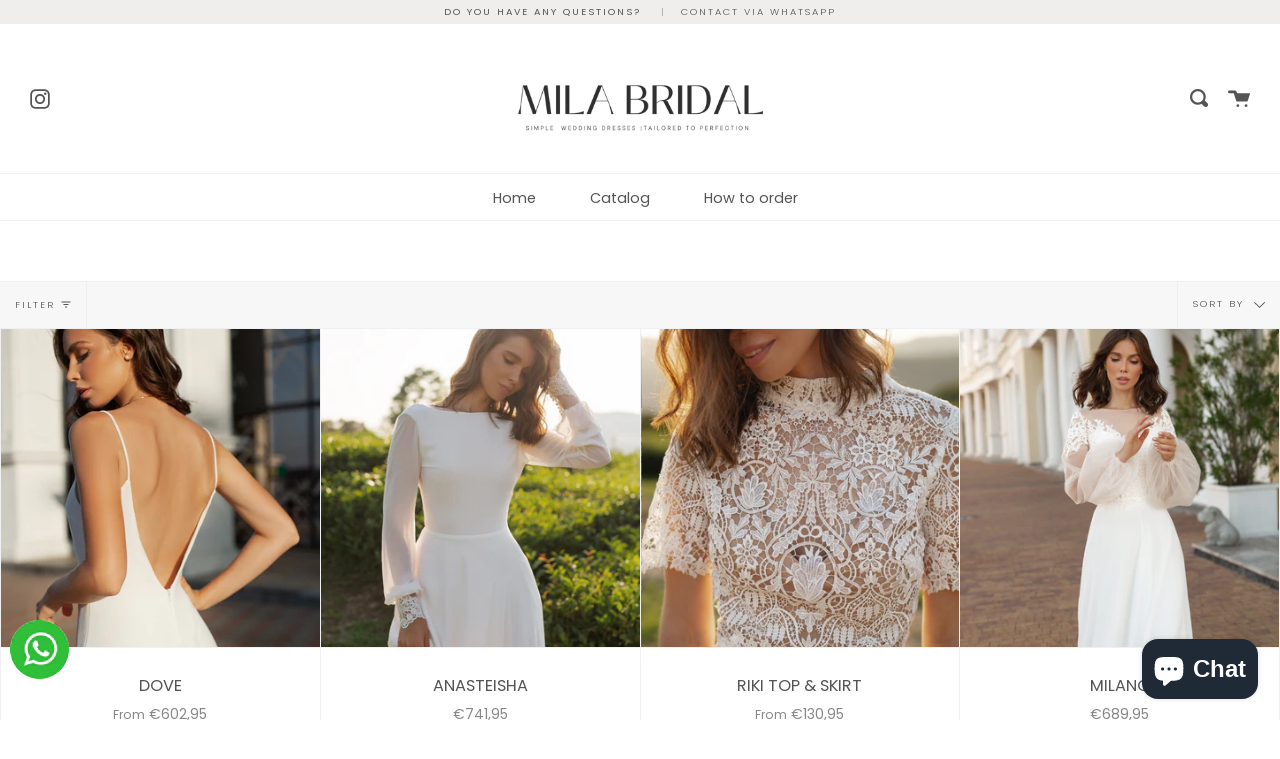

--- FILE ---
content_type: text/html; charset=utf-8
request_url: https://milabridal.shop/en-it/collections/simple-wedding-dresses
body_size: 57244
content:
<!doctype html>
<!--[if IE 9]> <html class="ie9 no-js supports-no-cookies" lang="en"> <![endif]-->
<!--[if (gt IE 9)|!(IE)]><!--> <html class="no-js supports-no-cookies" lang="en"> <!--<![endif]-->
<head>
  <!-- Google tag (gtag.js) -->
<script async src="https://www.googletagmanager.com/gtag/js?id=G-9XRJRB91QE"></script>
<script>
  window.dataLayer = window.dataLayer || [];
  function gtag(){dataLayer.push(arguments);}
  gtag('js', new Date());

  gtag('config', 'G-9XRJRB91QE');
</script>
  <meta charset="UTF-8">
  <meta http-equiv="X-UA-Compatible" content="IE=edge,chrome=1">
  <meta name="viewport" content="width=device-width, initial-scale=1.0">
  <meta name="theme-color" content="#8191a4">
  <link rel="canonical" href="https://milabridal.shop/en-it/collections/simple-wedding-dresses">

  
    <link rel="shortcut icon" href="//milabridal.shop/cdn/shop/files/Untitled-2_32x32.png?v=1614291652" type="image/png" />
  

  
  <title>
    Simple wedding dresses
    
    
    
      &ndash; Milabridal
    
  </title>

  
    <meta name="description" content=" Simple wedding gowns  design ideas - you can find here the simple dress with sleeves, pockets, lace and plus size">
  

  <!-- /snippets/social-meta.liquid --><meta property="og:site_name" content="Milabridal">
<meta property="og:url" content="https://milabridal.shop/en-it/collections/simple-wedding-dresses">
<meta property="og:title" content="Simple wedding dresses">
<meta property="og:type" content="website">
<meta property="og:description" content=" Simple wedding gowns  design ideas - you can find here the simple dress with sleeves, pockets, lace and plus size">


<meta name="twitter:site" content="@">
<meta name="twitter:card" content="summary_large_image">
<meta name="twitter:title" content="Simple wedding dresses">
<meta name="twitter:description" content=" Simple wedding gowns  design ideas - you can find here the simple dress with sleeves, pockets, lace and plus size">


  <link href="//milabridal.shop/cdn/shop/t/6/assets/theme.scss.css?v=37142681668417194341759259841" rel="stylesheet" type="text/css" media="all" />

  <script>
    document.documentElement.className = document.documentElement.className.replace('no-js', 'js');

    window.theme = {
      routes: {
        assets: "//milabridal.shop/cdn/shop/t/6/assets/",
        product_recommendations_url: '/en-it/recommendations/products',
        search_url: '/en-it/search'
      },
      strings: {
        addToCart: "Add to Cart",
        soldOut: "Sold Out",
        preOrder: "Pre-order",
        unavailable: "Unavailable"
      },
      moneyFormat: "€{{amount_with_comma_separator}}",
      info: {
        name: 'broadcast'
      },
      version: '1.6.3'
    };
  </script>

  

  <!--[if (gt IE 9)|!(IE)]><!--><script src="//milabridal.shop/cdn/shop/t/6/assets/head.js?v=48878924364971023461594560881"></script><!--<![endif]-->
  <!--[if lt IE 9]><script src="//milabridal.shop/cdn/shop/t/6/assets/head.js?v=48878924364971023461594560881"></script><![endif]-->

  <!--[if (gt IE 9)|!(IE)]><!--><script src="//milabridal.shop/cdn/shop/t/6/assets/theme.js?v=13736453738237172431594560887" defer="defer"></script><!--<![endif]-->
  <!--[if lt IE 9]><script src="//milabridal.shop/cdn/shop/t/6/assets/theme.js?v=13736453738237172431594560887"></script><![endif]-->

  

<!-- Avada Boost Sales Script -->

      







          
          
          
          
          
          
          
          
          
          <script>
            const AVADA_ENHANCEMENTS = {};
            AVADA_ENHANCEMENTS.contentProtection = false;
            AVADA_ENHANCEMENTS.hideCheckoutButon = false;
            AVADA_ENHANCEMENTS.cartSticky = false;
            AVADA_ENHANCEMENTS.multiplePixelStatus = false;
            AVADA_ENHANCEMENTS.inactiveStatus = false;
            AVADA_ENHANCEMENTS.cartButtonAnimationStatus = false;
            AVADA_ENHANCEMENTS.whatsappStatus = false;
            AVADA_ENHANCEMENTS.messengerStatus = false;
            AVADA_ENHANCEMENTS.livechatStatus = false;
          </script>

















































      <script>
        const AVADA_CDT = {};
        AVADA_CDT.products = [];
        AVADA_CDT.template = "collection";
        AVADA_CDT.collections = [];
        

        const AVADA_INVQTY = {};
        

        AVADA_CDT.cartitem = 0;
        AVADA_CDT.moneyformat = `€{{amount_with_comma_separator}}`;
        AVADA_CDT.cartTotalPrice = 0;
        

        window.AVADA_BADGES = window.AVADA_BADGES || {};
        window.AVADA_BADGES = [];

        window.AVADA_GENERAL_SETTINGS = window.AVADA_GENERAL_SETTINGS || {};
        window.AVADA_GENERAL_SETTINGS = null;

        window.AVADA_COUNDOWNS = window.AVADA_COUNDOWNS || {};
        window.AVADA_COUNDOWNS = [{"badgeStatus":false},{},{"id":"ZYfa3NKcCDd7mHghESdQ","categoryNumbWidth":30,"countdownSmartSelector":false,"collectionPageInlinePosition":"after","stockTextSize":16,"daysText":"Days","createdAt":"2022-06-18T06:01:42.447Z","secondsText":"Seconds","saleCustomSeconds":"59","shopId":"1UfP2ZWC1pWBPXtJR0fC","inlinePosition":"after","categoryTxtDateSize":8,"textAlign":"text-center","categoryNumberSize":14,"displayType":"ALL_PRODUCT","productIds":[],"collectionPagePosition":"","numbBorderWidth":1,"name":"Product Pages","manualDisplayPlacement":"after","showCountdownTimer":true,"position":"form[action='\/cart\/add']","conditions":{"conditions":[{"type":"TITLE","value":"","operation":"CONTAINS"}],"type":"ALL"},"status":true,"manualDisplayPosition":"form[action='\/cart\/add']","stockTextBefore":"Only {{stock_qty}} left in stock. Hurry up 🔥","saleCustomMinutes":"10","categoryUseDefaultSize":true,"saleDateType":"date-custom","description":"Increase urgency and boost conversions for each product page.","minutesText":"Minutes","showInventoryCountdown":true,"shopDomain":"milabridal.myshopify.com","countdownTextBottom":"","productExcludeIds":[],"stockType":"real_stock","linkText":"Hurry! sale ends in","hoursText":"Hours","categoryTxtDatePos":"txt_outside_box","useDefaultSize":true,"stockTextColor":"#122234","categoryNumbHeight":30,"numbWidth":80,"canEditNumbHeight":true,"countdownEndAction":"RESTART","numbBgColor":"#323232","txtDateColor":"#ffffff","numbColor":"#FFFFFF","canEditNumbWidth":true,"txtDatePos":"txt_inside_box","numbHeight":85,"canEditNumbBgColor":true,"canEditNumbBorderWidth":true,"numbBorderRadius":7,"txtDateSize":14,"headingSize":24,"canEditNumbBorderRadius":true,"canEditNumbBorderColor":true,"headingColor":"#000000","displayLayout":"style7-countdown","canEditCategoryNumbHeight":true,"priority":0,"canEditCategoryNumbWidth":true,"saleCustomHours":"24","canEditCategoryTxtDatePos":false,"numbBorderColor":"#323232","numberSize":36,"canEditTxtDatePos":true,"saleCustomDays":"0","timeUnits":"unit-hms","font":"Poppins","removeBranding":true}];

        window.AVADA_STOCK_COUNTDOWNS = window.AVADA_STOCK_COUNTDOWNS || {};
        window.AVADA_STOCK_COUNTDOWNS = {};

        window.AVADA_COUNDOWNS_V2 = window.AVADA_COUNDOWNS_V2 || {};
        window.AVADA_COUNDOWNS_V2 = [];

        window.AVADA_BADGES_V2 = window.AVADA_BADGES_V2 || {};
        window.AVADA_BADGES_V2 = [];

        window.AVADA_INACTIVE_TAB = window.AVADA_INACTIVE_TAB || {};
        window.AVADA_INACTIVE_TAB = null;

        window.AVADA_LIVECHAT = window.AVADA_LIVECHAT || {};
        window.AVADA_LIVECHAT = {"chatMessenger":{"whatsappStatus":false,"whatsappTextColor":"#FFFFFF","messageLanguage":"en_US","pageID":"","whatsappStyle":"whatsapp-style-1","messengerStatus":false,"livechatCustomIcon":"","messageColor":"#0A7CFF","customExcludeUrls":"","chatDisplayPage":"all","whatsappDesTextColor":"#FFFFFF","whatsappTitle":"Hi there!","livechatIcon":"https:\/\/i.imgur.com\/CQXjImt.png","customCss":"","messageText":"Hi! How can we help you?","whatsappDesBgColor":"#0A7CFF","enableAdvanced":false,"livechatTextColor":"#F8F8F8","enableChatDesktop":true,"messageTextColor":"#FFFFFF","excludesPages":"","whatsappBgColor":"#25D366","whatsappMessage":"Have a look around! Let us know if you have any question","enableChatMobile":true,"whatsappBottomText":"Call us for any inquiries","livechatBgColor":"#007EFF","presetId":"whatsapp","chatPosition":"avada-position-right"},"whatsapp":[{"id":"DdMiXWDWm7PyiY0oQxbn","role":"","onWednesdayTo":"09:00","description":"Typically replies within an hour","onSaturdayFrom":"17:00","onTuesday":true,"onMonday":true,"onFridayTo":"09:00","onWednesday":true,"onSaturdayTo":"09:00","createdAt":"2022-06-18T06:41:08.379Z","onThursday":true,"onMondayFrom":"17:00","onMondayTo":"09:00","onlineTime":"available","onWednesdayFrom":"17:00","shopId":"1UfP2ZWC1pWBPXtJR0fC","onFridayFrom":"17:00","onTuesdayTo":"09:00","onTuesdayFrom":"17:00","firstMess":"Hi there 👋.How can I help you? ","onFriday":true,"custom_bg_url":"","background_image":"","onSundayTo":"09:00","phone":"","onThursdayFrom":"17:00","name":"milabridal","onSundayFrom":"17:00","onThursdayTo":"09:00","status":true}],"livechatStatus":false};

        window.AVADA_STICKY_ATC = window.AVADA_STICKY_ATC || {};
        window.AVADA_STICKY_ATC = null;

        window.AVADA_ATC_ANIMATION = window.AVADA_ATC_ANIMATION || {};
        window.AVADA_ATC_ANIMATION = null;

        window.AVADA_SP = window.AVADA_SP || {};
        window.AVADA_SP = {"shop":"1UfP2ZWC1pWBPXtJR0fC","configuration":{"position":"bottom-left","hide_time_ago":false,"smart_hide":false,"smart_hide_time":3,"smart_hide_unit":"days","truncate_product_name":true,"display_duration":5,"first_delay":10,"pops_interval":10,"max_pops_display":20,"show_mobile":true,"mobile_position":"bottom","animation":"fadeInUp","out_animation":"fadeOutDown","with_sound":false,"display_order":"order","only_product_viewing":false,"notice_continuously":false,"custom_css":"","replay":true,"included_urls":"","excluded_urls":"","excluded_product_type":"","countries_all":true,"countries":[],"allow_show":"all","hide_close":true,"close_time":1,"close_time_unit":"days","support_rtl":false},"notifications":{"HfKm26gCeFEQpYSU4CiP":{"settings":{"heading_text":"{{first_name}} in {{city}}, {{country}}","heading_font_weight":500,"heading_font_size":12,"content_text":"Purchased {{product_name}}","content_font_weight":800,"content_font_size":13,"background_image":"","background_color":"#FFF","heading_color":"#111","text_color":"#142A47","time_color":"#234342","with_border":false,"border_color":"#333333","border_width":1,"border_radius":20,"image_border_radius":20,"heading_decoration":null,"hover_product_decoration":null,"hover_product_color":"#122234","with_box_shadow":true,"font":"Raleway","language_code":"en","with_static_map":false,"use_dynamic_names":false,"dynamic_names":"","use_flag":false,"popup_custom_link":"","popup_custom_image":"","display_type":"popup","use_counter":false,"counter_color":"#0b4697","counter_unit_color":"#0b4697","counter_unit_plural":"views","counter_unit_single":"view","truncate_product_name":false,"allow_show":"all","included_urls":"","excluded_urls":""},"type":"order","items":[],"source":"shopify\/order"}},"removeBranding":true};

        window.AVADA_SP_V2 = window.AVADA_SP_V2 || {};
        window.AVADA_SP_V2 = [{"id":"FtRtIwVSXCIBoy2Lji5o","borderColor":"#333333","truncateProductName":false,"isHideCustomerName":false,"isUseAdvancedSettings":false,"backgroundImage":"","contentText":"Purchased {{product_name}}","contentFontSize":13,"dayAgoTimeUnit":"hours","type":"recent_sales","desktopPosition":"bottom_left","importDemo":"import_random_product","createdAt":"2023-07-03T16:10:33.757Z","borderWidth":1,"imageBorderRadius":6,"shopId":"1UfP2ZWC1pWBPXtJR0fC","isShowOnMobile":true,"backgroundColor":"#FFF","headingColor":"#111","withBorder":false,"headingFontSize":12,"contentFontWeight":800,"mobilePositions":"bottom","languageCode":"en","textColor":"#142A47","isGenerateDayAgo":true,"notificationsImport":[],"dayAgoTime":"1","headingText":"{{first_name}} in {{city}}, {{country}}","timeColor":"#234342","borderRadius":6,"isShowDemo":false,"name":"Recent Sale","typeTheme":"basic1","specificProducts":[],"headingFontWeight":500,"font":"Raleway","status":false,"notifications":[{"product_id":7758615937085,"first_name":"Lauren","city":"Burlington","country":"United States","date":"2026-01-11T14:52:10.000Z","shipping_first_name":"Lauren","shipping_city":"Burlington","shipping_country":"United States","type":"order","title":"Long Chiffon Bridal Cape – Wedding Cape with Train - Custom \/ Court Length","product_image":"https:\/\/cdn.shopify.com\/s\/files\/1\/0017\/4535\/4813\/files\/make_this_photo_ultra_realistic_high_resolution__383m28oyszvywo9goevs_1.png?v=1765116639","product_name":"Long Chiffon Bridal Cape – Wedding Cape with Train","product_link":"https:\/\/milabridal.myshopify.com\/products\/long-chiffon-bridal-cape","product_handle":"long-chiffon-bridal-cape"},{"product_id":6553942458429,"first_name":"Annah","city":"New York","country":"United States","date":"2025-12-15T15:22:36.000Z","shipping_first_name":"","shipping_city":"","shipping_country":"","type":"order","title":"SKETCH |  for  custom design","product_image":"https:\/\/cdn.shopify.com\/s\/files\/1\/0017\/4535\/4813\/products\/3.jpg?v=1617541994","product_name":"SKETCH |  for  custom design","product_link":"https:\/\/milabridal.myshopify.com\/products\/sketch-for-custom-made-wedding","product_handle":"sketch-for-custom-made-wedding"},{"product_id":4509861609533,"first_name":"Katerina","city":"Jablonec nad Nisou","country":"Czech Republic","date":"2025-12-10T15:30:21.000Z","shipping_first_name":"Katerina","shipping_city":"Jablonec nad Nisou","shipping_country":"Czech Republic","type":"order","title":"RIKI TOP \u0026 SKIRT - Like pictured \/ Top and skirt \/ 50% deposit now\/ 50% before shipping","product_image":"https:\/\/cdn.shopify.com\/s\/files\/1\/0017\/4535\/4813\/products\/5S4A3875.jpg?v=1598615707","product_name":"RIKI TOP \u0026 SKIRT","product_link":"https:\/\/milabridal.myshopify.com\/products\/boho-wedding-dress-riki-bridal-separates-wedding-dress-with-collar","product_handle":"boho-wedding-dress-riki-bridal-separates-wedding-dress-with-collar"},{"product_id":4510746804285,"first_name":"Madelyn","city":"keller","country":"United States","date":"2025-11-19T21:07:56.000Z","shipping_first_name":"Madelyn","shipping_city":"Lubbock","shipping_country":"United States","type":"order","title":"PROSECCO - Like pictured \/ Made to measure","product_image":"https:\/\/cdn.shopify.com\/s\/files\/1\/0017\/4535\/4813\/products\/il_fullxfull.1823464555_q16l.jpg?v=1594375913","product_name":"PROSECCO","product_link":"https:\/\/milabridal.myshopify.com\/products\/p-r-o-s-e-c-c-o-chiffon-beach-wedding-dress","product_handle":"p-r-o-s-e-c-c-o-chiffon-beach-wedding-dress"},{"product_id":7742884053053,"first_name":"Emily","city":"Waterloo","country":"United States","date":"2025-11-16T01:35:23.000Z","shipping_first_name":"Emily","shipping_city":"Waterloo","shipping_country":"United States","type":"order","title":"custom wedding dress - Made to measure","product_image":"https:\/\/cdn.shopify.com\/s\/files\/1\/0017\/4535\/4813\/files\/IMG_5407.jpg?v=1763139226","product_name":"custom wedding dress","product_link":"https:\/\/milabridal.myshopify.com\/products\/custom-wedding-dress","product_handle":"custom-wedding-dress"}]}];

        window.AVADA_SETTING_SP_V2 = window.AVADA_SETTING_SP_V2 || {};
        window.AVADA_SETTING_SP_V2 = {"show_mobile":true,"countries_all":true,"display_order":"order","hide_time_ago":false,"max_pops_display":30,"first_delay":4,"custom_css":"","notice_continuously":false,"orderItems":[{"date":"2023-06-30T01:59:34.000Z","country":"United States","city":"Chandler","shipping_first_name":"Jadah","product_image":"https:\/\/cdn.shopify.com\/s\/files\/1\/0017\/4535\/4813\/products\/il_fullxfull.2672526927_aj9s.jpg?v=1617535414","shipping_city":"Chandler","type":"order","product_name":"GOLDIE | RUSTIC","product_id":6553925058621,"product_handle":"short-tea-midi-length-wedding-dress-with-27600","first_name":"Jadah","shipping_country":"United States","product_link":"https:\/\/milabridal.myshopify.com\/products\/short-tea-midi-length-wedding-dress-with-27600"},{"date":"2023-06-29T02:10:42.000Z","country":"United States","city":"Overland Park","shipping_first_name":"Lauren","product_image":"https:\/\/cdn.shopify.com\/s\/files\/1\/0017\/4535\/4813\/products\/il_fullxfull.2431721877_s5lk.jpg?v=1656950825","shipping_city":"Prairie Village","type":"order","product_name":"DOVE","product_id":4510745854013,"product_handle":"city-hall-wedding-dress-dove-silk-wedding-dress-spaghetti-strap-lace-bridal-cape","first_name":"Sam","shipping_country":"United States","product_link":"https:\/\/milabridal.myshopify.com\/products\/city-hall-wedding-dress-dove-silk-wedding-dress-spaghetti-strap-lace-bridal-cape"},{"date":"2023-06-26T06:39:43.000Z","country":"Canada","city":"Calgary","shipping_first_name":"Amanda","product_image":"https:\/\/cdn.shopify.com\/s\/files\/1\/0017\/4535\/4813\/products\/il_fullxfull.2733147090_jeuu.jpg?v=1617535437","shipping_city":"Calgary","type":"order","product_name":"LOLA","product_id":6553925255229,"product_handle":"boho-wedding-dress-lola-lace-top-off-15287","first_name":"Amanda","shipping_country":"Canada","product_link":"https:\/\/milabridal.myshopify.com\/products\/boho-wedding-dress-lola-lace-top-off-15287"},{"date":"2023-06-25T05:48:38.000Z","country":"Australia","city":"Hammond Park","shipping_first_name":"Haley","product_image":"https:\/\/cdn.shopify.com\/s\/files\/1\/0017\/4535\/4813\/products\/il_fullxfull.1810845539_hmjd.jpg?v=1594375955","shipping_city":"Indianapolis","type":"order","product_name":"LORELEI","product_id":4510747295805,"product_handle":"tulle-long-sleeve-dress-lorelei-bridal-separates-top-and-skirt-with-horsehair-trim","first_name":"Haley","shipping_country":"United States","product_link":"https:\/\/milabridal.myshopify.com\/products\/tulle-long-sleeve-dress-lorelei-bridal-separates-top-and-skirt-with-horsehair-trim"},{"date":"2023-06-25T05:48:38.000Z","country":"Australia","city":"Hammond Park","shipping_first_name":"Haley","product_image":"https:\/\/cdn.shopify.com\/s\/files\/1\/0017\/4535\/4813\/products\/5S4A5452.jpg?v=1599494762","shipping_city":"Indianapolis","type":"order","product_name":"LORELEI TOP \u0026 CHIFFON SKIRT","product_id":4510746476605,"product_handle":"wedding-dress-lorelei-crop-top-and-chiffon-skirt","first_name":"Haley","shipping_country":"United States","product_link":"https:\/\/milabridal.myshopify.com\/products\/wedding-dress-lorelei-crop-top-and-chiffon-skirt"},{"date":"2023-06-21T23:54:52.000Z","country":"United States","city":"Hinsdale","shipping_first_name":"Ann-Marquis","product_image":"https:\/\/cdn.shopify.com\/s\/files\/1\/0017\/4535\/4813\/products\/il_fullxfull.1810845539_hmjd.jpg?v=1594375955","shipping_city":"Hinsdale","type":"order","product_name":"LORELEI","product_id":4510747295805,"product_handle":"tulle-long-sleeve-dress-lorelei-bridal-separates-top-and-skirt-with-horsehair-trim","first_name":"Ann-Marquis","shipping_country":"United States","product_link":"https:\/\/milabridal.myshopify.com\/products\/tulle-long-sleeve-dress-lorelei-bridal-separates-top-and-skirt-with-horsehair-trim"},{"date":"2023-06-21T12:57:22.000Z","country":"Germany","city":"Düsseldorf","shipping_first_name":"Juliana","product_image":"https:\/\/cdn.shopify.com\/s\/files\/1\/0017\/4535\/4813\/products\/il_fullxfull.2672526927_aj9s.jpg?v=1617535414","shipping_city":"Düsseldorf","type":"order","product_name":"GOLDIE | RUSTIC","product_id":6553925058621,"product_handle":"short-tea-midi-length-wedding-dress-with-27600","first_name":"Juliana","shipping_country":"Germany","product_link":"https:\/\/milabridal.myshopify.com\/products\/short-tea-midi-length-wedding-dress-with-27600"},{"date":"2023-06-20T15:43:30.000Z","country":"Germany","city":"Pressath","shipping_first_name":"Marie","product_image":"https:\/\/cdn.shopify.com\/s\/files\/1\/0017\/4535\/4813\/products\/3T9A2471_1.jpg?v=1656079432","shipping_city":"Pressath","type":"order","product_name":"BROOKLYN MIDI","product_id":6816257638461,"product_handle":"brooklyn-midi","first_name":"Marie","shipping_country":"Germany","product_link":"https:\/\/milabridal.myshopify.com\/products\/brooklyn-midi"},{"date":"2023-06-18T02:53:53.000Z","country":"United States","city":"Fort Collins","shipping_first_name":"Julia","product_image":"https:\/\/cdn.shopify.com\/s\/files\/1\/0017\/4535\/4813\/products\/il_fullxfull.1810845539_hmjd.jpg?v=1594375955","shipping_city":"Fort Collins","type":"order","product_name":"LORELEI","product_id":4510747295805,"product_handle":"tulle-long-sleeve-dress-lorelei-bridal-separates-top-and-skirt-with-horsehair-trim","first_name":"Julia","shipping_country":"United States","product_link":"https:\/\/milabridal.myshopify.com\/products\/tulle-long-sleeve-dress-lorelei-bridal-separates-top-and-skirt-with-horsehair-trim"},{"date":"2023-06-15T16:52:12.000Z","country":"United States","city":"Vernal","shipping_first_name":"Daicee","product_image":"https:\/\/cdn.shopify.com\/s\/files\/1\/0017\/4535\/4813\/products\/il_fullxfull.1451925367_4r32.jpg?v=1594376376","shipping_city":"Vernal","type":"order","product_name":"ALEXA","product_id":4510755323965,"product_handle":"fully-covered-wedding-dress-alexa-long-sleeves-wedding-dress-modest-wedding-dress-bateau-neckline-wedding-dress","first_name":"Daicee","shipping_country":"United States","product_link":"https:\/\/milabridal.myshopify.com\/products\/fully-covered-wedding-dress-alexa-long-sleeves-wedding-dress-modest-wedding-dress-bateau-neckline-wedding-dress"},{"date":"2023-06-12T12:46:11.000Z","country":"United States","city":"Grand Forks","shipping_first_name":"Katie","product_image":"https:\/\/cdn.shopify.com\/s\/files\/1\/0017\/4535\/4813\/files\/3584C4F3-AD46-4311-A9C6-6737AF3F8DCA.jpg?v=1686146152","shipping_city":"Mentor","type":"order","product_name":"customizations fee","product_id":7040882442301,"product_handle":"customizations-fee","first_name":"Ben","shipping_country":"United States","product_link":"https:\/\/milabridal.myshopify.com\/products\/customizations-fee"},{"date":"2023-06-12T12:46:11.000Z","country":"United States","city":"Grand Forks","shipping_first_name":"Katie","product_image":"https:\/\/cdn.shopify.com\/s\/files\/1\/0017\/4535\/4813\/products\/il_fullxfull.2622420392_c5fu.jpg?v=1617535424","shipping_city":"Mentor","type":"order","product_name":"BELLA","product_id":6553925156925,"product_handle":"minimalist-modest-simple-crepe-wedding-05131","first_name":"Ben","shipping_country":"United States","product_link":"https:\/\/milabridal.myshopify.com\/products\/minimalist-modest-simple-crepe-wedding-05131"},{"date":"2023-06-11T18:17:12.000Z","country":"United States","city":"Oklahoma City","shipping_first_name":"Katlyn","product_image":"https:\/\/cdn.shopify.com\/s\/files\/1\/0017\/4535\/4813\/products\/5S4A5452.jpg?v=1599494762","shipping_city":"Oklahoma City","type":"order","product_name":"LORELEI TOP \u0026 CHIFFON SKIRT","product_id":4510746476605,"product_handle":"wedding-dress-lorelei-crop-top-and-chiffon-skirt","first_name":"Katlyn","shipping_country":"United States","product_link":"https:\/\/milabridal.myshopify.com\/products\/wedding-dress-lorelei-crop-top-and-chiffon-skirt"},{"date":"2023-05-31T19:42:51.000Z","country":"France","city":"Plérin","shipping_first_name":"Roxane","product_image":"https:\/\/cdn.shopify.com\/s\/files\/1\/0017\/4535\/4813\/products\/5S4A5452.jpg?v=1599494762","shipping_city":"Plérin","type":"order","product_name":"LORELEI TOP \u0026 CHIFFON SKIRT","product_id":4510746476605,"product_handle":"wedding-dress-lorelei-crop-top-and-chiffon-skirt","first_name":"Roxane","shipping_country":"France","product_link":"https:\/\/milabridal.myshopify.com\/products\/wedding-dress-lorelei-crop-top-and-chiffon-skirt"},{"date":"2023-05-24T22:32:05.000Z","country":"United States","city":"Winchester","shipping_first_name":"Kylie","product_image":"https:\/\/cdn.shopify.com\/s\/files\/1\/0017\/4535\/4813\/products\/il_fullxfull.1451932479_t5si.jpg?v=1594376064","shipping_city":"Winchester","type":"order","product_name":"TARA","product_id":4510748966973,"product_handle":"bohemian-wedding-dress-long-sleeve-tara-open-back-wedding-dress-bell-sleeves-floral-wedding-dress-3d-flowers","first_name":"Kylie","shipping_country":"United States","product_link":"https:\/\/milabridal.myshopify.com\/products\/bohemian-wedding-dress-long-sleeve-tara-open-back-wedding-dress-bell-sleeves-floral-wedding-dress-3d-flowers"},{"date":"2023-05-19T09:35:23.000Z","country":"Germany","city":"Gröbenzell","shipping_first_name":"Isabella","product_image":"https:\/\/cdn.shopify.com\/s\/files\/1\/0017\/4535\/4813\/products\/il_fullxfull.1353507950_mzxr.jpg?v=1650920505","shipping_city":"Gröbenzell","type":"order","product_name":"SARAH | CROP TOP \u0026 SKIRT","product_id":6553925746749,"product_handle":"bridal-separates-top-sarah-crop-53559","first_name":"Isabella","shipping_country":"Germany","product_link":"https:\/\/milabridal.myshopify.com\/products\/bridal-separates-top-sarah-crop-53559"},{"date":"2023-05-10T23:57:51.000Z","country":"United States","city":"Eugene","shipping_first_name":"Jessica","product_image":"https:\/\/cdn.shopify.com\/s\/files\/1\/0017\/4535\/4813\/products\/3T9A2471_1.jpg?v=1656079432","shipping_city":"Vancouver","type":"order","product_name":"BROOKLYN MIDI","product_id":6816257638461,"product_handle":"brooklyn-midi","first_name":"Jessica","shipping_country":"United States","product_link":"https:\/\/milabridal.myshopify.com\/products\/brooklyn-midi"}],"hide_close":true,"createdAt":"2023-07-03T16:10:33.958Z","excluded_product_type":"","display_duration":4,"support_rtl":false,"only_product_viewing":false,"shopId":"1UfP2ZWC1pWBPXtJR0fC","close_time_unit":"days","out_animation":"fadeOutDown","included_urls":"","pops_interval":4,"countries":[],"replay":true,"close_time":1,"smart_hide_unit":"hours","mobile_position":"bottom","smart_hide":false,"animation":"fadeInUp","smart_hide_time":4,"truncate_product_name":true,"excluded_urls":"","allow_show":"all","position":"bottom-left","with_sound":false,"font":"Raleway","id":"DjAg1t1McDk8ARdTJ0uS"};

        window.AVADA_BS_EMBED = window.AVADA_BS_EMBED || {};
        window.AVADA_BS_EMBED.isSupportThemeOS = false
        window.AVADA_BS_EMBED.dupTrustBadge = true

        window.AVADA_BS_VERSION = window.AVADA_BS_VERSION || {};
        window.AVADA_BS_VERSION = { BSVersion : 'AVADA-BS-1.0.3'}

        window.AVADA_BS_FSB = window.AVADA_BS_FSB || {};
        window.AVADA_BS_FSB = {
          bars: [],
          cart: 0,
          compatible: {
            langify: ''
          }
        };

        window.AVADA_BADGE_CART_DRAWER = window.AVADA_BADGE_CART_DRAWER || {};
        window.AVADA_BADGE_CART_DRAWER = {id : 'null'};
      </script>
<!-- /Avada Boost Sales Script -->

<script>window.performance && window.performance.mark && window.performance.mark('shopify.content_for_header.start');</script><meta name="google-site-verification" content="ydNs-N1ZctOP16uGN6gKK60-rpv7VZUJocuOVjccYmY">
<meta name="google-site-verification" content="sG9iy9TpZIW74B6zBVyWsX-hSBJZn29Wv1laa7pdMWc">
<meta name="google-site-verification" content="ydNs-N1ZctOP16uGN6gKK60-rpv7VZUJocuOVjccYmY">
<meta id="shopify-digital-wallet" name="shopify-digital-wallet" content="/1745354813/digital_wallets/dialog">
<link rel="alternate" type="application/atom+xml" title="Feed" href="/en-it/collections/simple-wedding-dresses.atom" />
<link rel="next" href="/en-it/collections/simple-wedding-dresses?page=2">
<link rel="alternate" hreflang="x-default" href="https://milabridal.shop/collections/simple-wedding-dresses">
<link rel="alternate" hreflang="en" href="https://milabridal.shop/collections/simple-wedding-dresses">
<link rel="alternate" hreflang="en-AU" href="https://milabridal.shop/en-au/collections/simple-wedding-dresses">
<link rel="alternate" hreflang="en-BE" href="https://milabridal.shop/en-be/collections/simple-wedding-dresses">
<link rel="alternate" hreflang="en-CA" href="https://milabridal.shop/en-ca/collections/simple-wedding-dresses">
<link rel="alternate" hreflang="en-FI" href="https://milabridal.shop/en-fi/collections/simple-wedding-dresses">
<link rel="alternate" hreflang="en-FR" href="https://milabridal.shop/en-fr/collections/simple-wedding-dresses">
<link rel="alternate" hreflang="en-DE" href="https://milabridal.shop/en-de/collections/simple-wedding-dresses">
<link rel="alternate" hreflang="en-IE" href="https://milabridal.shop/en-ie/collections/simple-wedding-dresses">
<link rel="alternate" hreflang="en-IL" href="https://milabridal.shop/en-il/collections/simple-wedding-dresses">
<link rel="alternate" hreflang="en-IT" href="https://milabridal.shop/en-it/collections/simple-wedding-dresses">
<link rel="alternate" hreflang="en-JP" href="https://milabridal.shop/en-jp/collections/simple-wedding-dresses">
<link rel="alternate" hreflang="en-LB" href="https://milabridal.shop/en-lb/collections/simple-wedding-dresses">
<link rel="alternate" hreflang="en-MX" href="https://milabridal.shop/en-mx/collections/simple-wedding-dresses">
<link rel="alternate" hreflang="en-NL" href="https://milabridal.shop/en-nl/collections/simple-wedding-dresses">
<link rel="alternate" hreflang="en-NZ" href="https://milabridal.shop/en-nz/collections/simple-wedding-dresses">
<link rel="alternate" hreflang="en-OM" href="https://milabridal.shop/en-om/collections/simple-wedding-dresses">
<link rel="alternate" hreflang="en-PL" href="https://milabridal.shop/en-pl/collections/simple-wedding-dresses">
<link rel="alternate" hreflang="en-SG" href="https://milabridal.shop/en-sg/collections/simple-wedding-dresses">
<link rel="alternate" hreflang="en-CH" href="https://milabridal.shop/en-ch/collections/simple-wedding-dresses">
<link rel="alternate" hreflang="en-GB" href="https://milabridal.shop/en-gb/collections/simple-wedding-dresses">
<link rel="alternate" type="application/json+oembed" href="https://milabridal.shop/en-it/collections/simple-wedding-dresses.oembed">
<script async="async" src="/checkouts/internal/preloads.js?locale=en-IT"></script>
<script id="shopify-features" type="application/json">{"accessToken":"50ed1c2dada69f82558c27cd33db16df","betas":["rich-media-storefront-analytics"],"domain":"milabridal.shop","predictiveSearch":true,"shopId":1745354813,"locale":"en"}</script>
<script>var Shopify = Shopify || {};
Shopify.shop = "milabridal.myshopify.com";
Shopify.locale = "en";
Shopify.currency = {"active":"EUR","rate":"0.87254069"};
Shopify.country = "IT";
Shopify.theme = {"name":"Broadcast","id":81421664317,"schema_name":"Broadcast","schema_version":"1.6.3","theme_store_id":868,"role":"main"};
Shopify.theme.handle = "null";
Shopify.theme.style = {"id":null,"handle":null};
Shopify.cdnHost = "milabridal.shop/cdn";
Shopify.routes = Shopify.routes || {};
Shopify.routes.root = "/en-it/";</script>
<script type="module">!function(o){(o.Shopify=o.Shopify||{}).modules=!0}(window);</script>
<script>!function(o){function n(){var o=[];function n(){o.push(Array.prototype.slice.apply(arguments))}return n.q=o,n}var t=o.Shopify=o.Shopify||{};t.loadFeatures=n(),t.autoloadFeatures=n()}(window);</script>
<script id="shop-js-analytics" type="application/json">{"pageType":"collection"}</script>
<script defer="defer" async type="module" src="//milabridal.shop/cdn/shopifycloud/shop-js/modules/v2/client.init-shop-cart-sync_C5BV16lS.en.esm.js"></script>
<script defer="defer" async type="module" src="//milabridal.shop/cdn/shopifycloud/shop-js/modules/v2/chunk.common_CygWptCX.esm.js"></script>
<script type="module">
  await import("//milabridal.shop/cdn/shopifycloud/shop-js/modules/v2/client.init-shop-cart-sync_C5BV16lS.en.esm.js");
await import("//milabridal.shop/cdn/shopifycloud/shop-js/modules/v2/chunk.common_CygWptCX.esm.js");

  window.Shopify.SignInWithShop?.initShopCartSync?.({"fedCMEnabled":true,"windoidEnabled":true});

</script>
<script>(function() {
  var isLoaded = false;
  function asyncLoad() {
    if (isLoaded) return;
    isLoaded = true;
    var urls = ["https:\/\/cdn.shopify.com\/s\/files\/1\/0184\/4255\/1360\/files\/pinit.v2.min.js?v=1652785015\u0026shop=milabridal.myshopify.com","https:\/\/cdn.shopify.com\/s\/files\/1\/0184\/4255\/1360\/files\/quicklink.v3.min.js?v=1654836645\u0026shop=milabridal.myshopify.com","https:\/\/cdn.nfcube.com\/53d41d35851a79aa44b44b97bd7dbd4d.js?shop=milabridal.myshopify.com",""];
    for (var i = 0; i < urls.length; i++) {
      var s = document.createElement('script');
      s.type = 'text/javascript';
      s.async = true;
      s.src = urls[i];
      var x = document.getElementsByTagName('script')[0];
      x.parentNode.insertBefore(s, x);
    }
  };
  if(window.attachEvent) {
    window.attachEvent('onload', asyncLoad);
  } else {
    window.addEventListener('load', asyncLoad, false);
  }
})();</script>
<script id="__st">var __st={"a":1745354813,"offset":10800,"reqid":"1d985898-8555-41a0-b308-339234c3dbb4-1768802159","pageurl":"milabridal.shop\/en-it\/collections\/simple-wedding-dresses","u":"4980a2b39c0c","p":"collection","rtyp":"collection","rid":162617196605};</script>
<script>window.ShopifyPaypalV4VisibilityTracking = true;</script>
<script id="captcha-bootstrap">!function(){'use strict';const t='contact',e='account',n='new_comment',o=[[t,t],['blogs',n],['comments',n],[t,'customer']],c=[[e,'customer_login'],[e,'guest_login'],[e,'recover_customer_password'],[e,'create_customer']],r=t=>t.map((([t,e])=>`form[action*='/${t}']:not([data-nocaptcha='true']) input[name='form_type'][value='${e}']`)).join(','),a=t=>()=>t?[...document.querySelectorAll(t)].map((t=>t.form)):[];function s(){const t=[...o],e=r(t);return a(e)}const i='password',u='form_key',d=['recaptcha-v3-token','g-recaptcha-response','h-captcha-response',i],f=()=>{try{return window.sessionStorage}catch{return}},m='__shopify_v',_=t=>t.elements[u];function p(t,e,n=!1){try{const o=window.sessionStorage,c=JSON.parse(o.getItem(e)),{data:r}=function(t){const{data:e,action:n}=t;return t[m]||n?{data:e,action:n}:{data:t,action:n}}(c);for(const[e,n]of Object.entries(r))t.elements[e]&&(t.elements[e].value=n);n&&o.removeItem(e)}catch(o){console.error('form repopulation failed',{error:o})}}const l='form_type',E='cptcha';function T(t){t.dataset[E]=!0}const w=window,h=w.document,L='Shopify',v='ce_forms',y='captcha';let A=!1;((t,e)=>{const n=(g='f06e6c50-85a8-45c8-87d0-21a2b65856fe',I='https://cdn.shopify.com/shopifycloud/storefront-forms-hcaptcha/ce_storefront_forms_captcha_hcaptcha.v1.5.2.iife.js',D={infoText:'Protected by hCaptcha',privacyText:'Privacy',termsText:'Terms'},(t,e,n)=>{const o=w[L][v],c=o.bindForm;if(c)return c(t,g,e,D).then(n);var r;o.q.push([[t,g,e,D],n]),r=I,A||(h.body.append(Object.assign(h.createElement('script'),{id:'captcha-provider',async:!0,src:r})),A=!0)});var g,I,D;w[L]=w[L]||{},w[L][v]=w[L][v]||{},w[L][v].q=[],w[L][y]=w[L][y]||{},w[L][y].protect=function(t,e){n(t,void 0,e),T(t)},Object.freeze(w[L][y]),function(t,e,n,w,h,L){const[v,y,A,g]=function(t,e,n){const i=e?o:[],u=t?c:[],d=[...i,...u],f=r(d),m=r(i),_=r(d.filter((([t,e])=>n.includes(e))));return[a(f),a(m),a(_),s()]}(w,h,L),I=t=>{const e=t.target;return e instanceof HTMLFormElement?e:e&&e.form},D=t=>v().includes(t);t.addEventListener('submit',(t=>{const e=I(t);if(!e)return;const n=D(e)&&!e.dataset.hcaptchaBound&&!e.dataset.recaptchaBound,o=_(e),c=g().includes(e)&&(!o||!o.value);(n||c)&&t.preventDefault(),c&&!n&&(function(t){try{if(!f())return;!function(t){const e=f();if(!e)return;const n=_(t);if(!n)return;const o=n.value;o&&e.removeItem(o)}(t);const e=Array.from(Array(32),(()=>Math.random().toString(36)[2])).join('');!function(t,e){_(t)||t.append(Object.assign(document.createElement('input'),{type:'hidden',name:u})),t.elements[u].value=e}(t,e),function(t,e){const n=f();if(!n)return;const o=[...t.querySelectorAll(`input[type='${i}']`)].map((({name:t})=>t)),c=[...d,...o],r={};for(const[a,s]of new FormData(t).entries())c.includes(a)||(r[a]=s);n.setItem(e,JSON.stringify({[m]:1,action:t.action,data:r}))}(t,e)}catch(e){console.error('failed to persist form',e)}}(e),e.submit())}));const S=(t,e)=>{t&&!t.dataset[E]&&(n(t,e.some((e=>e===t))),T(t))};for(const o of['focusin','change'])t.addEventListener(o,(t=>{const e=I(t);D(e)&&S(e,y())}));const B=e.get('form_key'),M=e.get(l),P=B&&M;t.addEventListener('DOMContentLoaded',(()=>{const t=y();if(P)for(const e of t)e.elements[l].value===M&&p(e,B);[...new Set([...A(),...v().filter((t=>'true'===t.dataset.shopifyCaptcha))])].forEach((e=>S(e,t)))}))}(h,new URLSearchParams(w.location.search),n,t,e,['guest_login'])})(!0,!0)}();</script>
<script integrity="sha256-4kQ18oKyAcykRKYeNunJcIwy7WH5gtpwJnB7kiuLZ1E=" data-source-attribution="shopify.loadfeatures" defer="defer" src="//milabridal.shop/cdn/shopifycloud/storefront/assets/storefront/load_feature-a0a9edcb.js" crossorigin="anonymous"></script>
<script data-source-attribution="shopify.dynamic_checkout.dynamic.init">var Shopify=Shopify||{};Shopify.PaymentButton=Shopify.PaymentButton||{isStorefrontPortableWallets:!0,init:function(){window.Shopify.PaymentButton.init=function(){};var t=document.createElement("script");t.src="https://milabridal.shop/cdn/shopifycloud/portable-wallets/latest/portable-wallets.en.js",t.type="module",document.head.appendChild(t)}};
</script>
<script data-source-attribution="shopify.dynamic_checkout.buyer_consent">
  function portableWalletsHideBuyerConsent(e){var t=document.getElementById("shopify-buyer-consent"),n=document.getElementById("shopify-subscription-policy-button");t&&n&&(t.classList.add("hidden"),t.setAttribute("aria-hidden","true"),n.removeEventListener("click",e))}function portableWalletsShowBuyerConsent(e){var t=document.getElementById("shopify-buyer-consent"),n=document.getElementById("shopify-subscription-policy-button");t&&n&&(t.classList.remove("hidden"),t.removeAttribute("aria-hidden"),n.addEventListener("click",e))}window.Shopify?.PaymentButton&&(window.Shopify.PaymentButton.hideBuyerConsent=portableWalletsHideBuyerConsent,window.Shopify.PaymentButton.showBuyerConsent=portableWalletsShowBuyerConsent);
</script>
<script>
  function portableWalletsCleanup(e){e&&e.src&&console.error("Failed to load portable wallets script "+e.src);var t=document.querySelectorAll("shopify-accelerated-checkout .shopify-payment-button__skeleton, shopify-accelerated-checkout-cart .wallet-cart-button__skeleton"),e=document.getElementById("shopify-buyer-consent");for(let e=0;e<t.length;e++)t[e].remove();e&&e.remove()}function portableWalletsNotLoadedAsModule(e){e instanceof ErrorEvent&&"string"==typeof e.message&&e.message.includes("import.meta")&&"string"==typeof e.filename&&e.filename.includes("portable-wallets")&&(window.removeEventListener("error",portableWalletsNotLoadedAsModule),window.Shopify.PaymentButton.failedToLoad=e,"loading"===document.readyState?document.addEventListener("DOMContentLoaded",window.Shopify.PaymentButton.init):window.Shopify.PaymentButton.init())}window.addEventListener("error",portableWalletsNotLoadedAsModule);
</script>

<script type="module" src="https://milabridal.shop/cdn/shopifycloud/portable-wallets/latest/portable-wallets.en.js" onError="portableWalletsCleanup(this)" crossorigin="anonymous"></script>
<script nomodule>
  document.addEventListener("DOMContentLoaded", portableWalletsCleanup);
</script>

<link id="shopify-accelerated-checkout-styles" rel="stylesheet" media="screen" href="https://milabridal.shop/cdn/shopifycloud/portable-wallets/latest/accelerated-checkout-backwards-compat.css" crossorigin="anonymous">
<style id="shopify-accelerated-checkout-cart">
        #shopify-buyer-consent {
  margin-top: 1em;
  display: inline-block;
  width: 100%;
}

#shopify-buyer-consent.hidden {
  display: none;
}

#shopify-subscription-policy-button {
  background: none;
  border: none;
  padding: 0;
  text-decoration: underline;
  font-size: inherit;
  cursor: pointer;
}

#shopify-subscription-policy-button::before {
  box-shadow: none;
}

      </style>

<script>window.performance && window.performance.mark && window.performance.mark('shopify.content_for_header.end');</script>

  

 <script>
    var scmCustomCss= ``;
    var scmLanguage= (typeof scmLanguage == "undefined" || scmLanguage == null) ? `
  {
    "box_reviews": {
      "title_info": "Customer reviews",
      "average_info": "out of 5",
      "before_number": "Based on ",
      "after_number": " reviews",
      "all_reviews": "All reviews"
    },
    "box_write": {
      "title_write": "Write A Review",
      "before_star": "Your rating",
      "input_name": "Your name",
      "input_email": "Your email",
      "input_text_area": "Enter your feedback here",
      "input_photo": "ADD PHOTO",
      "button_write": "Submit Review",
      "write_cancel": "Cancel",
      "message_error_character": "Please replace the &#39;&lt;,&gt;&#39; character with the equivalent character",
      "message_error_file_upload": "Please upload a file smaller than 2MB.",
      "message_error_video_upload": "Please upload a video file smaller than 50MB",
      "message_error_type_media_upload": "Not support this file.",
      "message_success": "Thank you!",
      "message_fail": "Submitted unsuccessfully!"
    },
    "reviews_list": {
      "view_product": "See product",
      "read_more": "Read more",
      "helpful": "Translation missing: en.smart_aliexpress_review.reviews_list.helpful",
      "reply": "Shop owner replied: ",
      "button_load_more": "Load more"
    },
    "sort_box" : {
        "reviews": "Sort reviews",
        "content": "Sort by content",
        "pictures": "Sort by photo",
        "date": "Sort by date"
    },
    "empty_page" : {
        "title": "Customer Reviews",
        "des": "This product has no review. Be the first one to review it"
    },
    "thank_you" : {
        "title": "Your review has been submitted!",
        "des": "This message will automatically close in 8 seconds."
    },
    "discount": {
      "title": "Use the following discount code for {{discount_value}} off your next purchase",
      "des": "We&#39;ll also send it by email",
      "action": "Continue",
      "badge": "Get {{discount_value}} off",
      "photo": "Upload photo reviews to get {{discount_value}} off discount instantly"
    }
  }` : scmLanguage;
</script>

<!-- BEGIN app block: shopify://apps/essential-announcer/blocks/app-embed/93b5429f-c8d6-4c33-ae14-250fd84f361b --><script>
  
    window.essentialAnnouncementConfigs = [];
  
  window.essentialAnnouncementMeta = {
    productCollections: null,
    productData: null,
    templateName: "collection",
    collectionId: 162617196605,
  };
</script>

 
<style>
.essential_annoucement_bar_wrapper {display: none;}
</style>


<script src="https://cdn.shopify.com/extensions/019b9d60-ed7c-7464-ac3f-9e23a48d54ca/essential-announcement-bar-74/assets/announcement-bar-essential-apps.js" defer></script>

<!-- END app block --><script src="https://cdn.shopify.com/extensions/019b2bc2-7c0d-7198-aeaf-7b3a5c26820c/web-pixel-extension-320/assets/embede.js" type="text/javascript" defer="defer"></script>
<script src="https://cdn.shopify.com/extensions/7bc9bb47-adfa-4267-963e-cadee5096caf/inbox-1252/assets/inbox-chat-loader.js" type="text/javascript" defer="defer"></script>
<script src="https://cdn.shopify.com/extensions/019b8d54-2388-79d8-becc-d32a3afe2c7a/omnisend-50/assets/omnisend-in-shop.js" type="text/javascript" defer="defer"></script>
<meta property="og:image" content="https://cdn.shopify.com/s/files/1/0017/4535/4813/files/Aesthetic_Summer_Travel_Presentation_1200_x_628_px.png?v=1724409627" />
<meta property="og:image:secure_url" content="https://cdn.shopify.com/s/files/1/0017/4535/4813/files/Aesthetic_Summer_Travel_Presentation_1200_x_628_px.png?v=1724409627" />
<meta property="og:image:width" content="1200" />
<meta property="og:image:height" content="628" />
<link href="https://monorail-edge.shopifysvc.com" rel="dns-prefetch">
<script>(function(){if ("sendBeacon" in navigator && "performance" in window) {try {var session_token_from_headers = performance.getEntriesByType('navigation')[0].serverTiming.find(x => x.name == '_s').description;} catch {var session_token_from_headers = undefined;}var session_cookie_matches = document.cookie.match(/_shopify_s=([^;]*)/);var session_token_from_cookie = session_cookie_matches && session_cookie_matches.length === 2 ? session_cookie_matches[1] : "";var session_token = session_token_from_headers || session_token_from_cookie || "";function handle_abandonment_event(e) {var entries = performance.getEntries().filter(function(entry) {return /monorail-edge.shopifysvc.com/.test(entry.name);});if (!window.abandonment_tracked && entries.length === 0) {window.abandonment_tracked = true;var currentMs = Date.now();var navigation_start = performance.timing.navigationStart;var payload = {shop_id: 1745354813,url: window.location.href,navigation_start,duration: currentMs - navigation_start,session_token,page_type: "collection"};window.navigator.sendBeacon("https://monorail-edge.shopifysvc.com/v1/produce", JSON.stringify({schema_id: "online_store_buyer_site_abandonment/1.1",payload: payload,metadata: {event_created_at_ms: currentMs,event_sent_at_ms: currentMs}}));}}window.addEventListener('pagehide', handle_abandonment_event);}}());</script>
<script id="web-pixels-manager-setup">(function e(e,d,r,n,o){if(void 0===o&&(o={}),!Boolean(null===(a=null===(i=window.Shopify)||void 0===i?void 0:i.analytics)||void 0===a?void 0:a.replayQueue)){var i,a;window.Shopify=window.Shopify||{};var t=window.Shopify;t.analytics=t.analytics||{};var s=t.analytics;s.replayQueue=[],s.publish=function(e,d,r){return s.replayQueue.push([e,d,r]),!0};try{self.performance.mark("wpm:start")}catch(e){}var l=function(){var e={modern:/Edge?\/(1{2}[4-9]|1[2-9]\d|[2-9]\d{2}|\d{4,})\.\d+(\.\d+|)|Firefox\/(1{2}[4-9]|1[2-9]\d|[2-9]\d{2}|\d{4,})\.\d+(\.\d+|)|Chrom(ium|e)\/(9{2}|\d{3,})\.\d+(\.\d+|)|(Maci|X1{2}).+ Version\/(15\.\d+|(1[6-9]|[2-9]\d|\d{3,})\.\d+)([,.]\d+|)( \(\w+\)|)( Mobile\/\w+|) Safari\/|Chrome.+OPR\/(9{2}|\d{3,})\.\d+\.\d+|(CPU[ +]OS|iPhone[ +]OS|CPU[ +]iPhone|CPU IPhone OS|CPU iPad OS)[ +]+(15[._]\d+|(1[6-9]|[2-9]\d|\d{3,})[._]\d+)([._]\d+|)|Android:?[ /-](13[3-9]|1[4-9]\d|[2-9]\d{2}|\d{4,})(\.\d+|)(\.\d+|)|Android.+Firefox\/(13[5-9]|1[4-9]\d|[2-9]\d{2}|\d{4,})\.\d+(\.\d+|)|Android.+Chrom(ium|e)\/(13[3-9]|1[4-9]\d|[2-9]\d{2}|\d{4,})\.\d+(\.\d+|)|SamsungBrowser\/([2-9]\d|\d{3,})\.\d+/,legacy:/Edge?\/(1[6-9]|[2-9]\d|\d{3,})\.\d+(\.\d+|)|Firefox\/(5[4-9]|[6-9]\d|\d{3,})\.\d+(\.\d+|)|Chrom(ium|e)\/(5[1-9]|[6-9]\d|\d{3,})\.\d+(\.\d+|)([\d.]+$|.*Safari\/(?![\d.]+ Edge\/[\d.]+$))|(Maci|X1{2}).+ Version\/(10\.\d+|(1[1-9]|[2-9]\d|\d{3,})\.\d+)([,.]\d+|)( \(\w+\)|)( Mobile\/\w+|) Safari\/|Chrome.+OPR\/(3[89]|[4-9]\d|\d{3,})\.\d+\.\d+|(CPU[ +]OS|iPhone[ +]OS|CPU[ +]iPhone|CPU IPhone OS|CPU iPad OS)[ +]+(10[._]\d+|(1[1-9]|[2-9]\d|\d{3,})[._]\d+)([._]\d+|)|Android:?[ /-](13[3-9]|1[4-9]\d|[2-9]\d{2}|\d{4,})(\.\d+|)(\.\d+|)|Mobile Safari.+OPR\/([89]\d|\d{3,})\.\d+\.\d+|Android.+Firefox\/(13[5-9]|1[4-9]\d|[2-9]\d{2}|\d{4,})\.\d+(\.\d+|)|Android.+Chrom(ium|e)\/(13[3-9]|1[4-9]\d|[2-9]\d{2}|\d{4,})\.\d+(\.\d+|)|Android.+(UC? ?Browser|UCWEB|U3)[ /]?(15\.([5-9]|\d{2,})|(1[6-9]|[2-9]\d|\d{3,})\.\d+)\.\d+|SamsungBrowser\/(5\.\d+|([6-9]|\d{2,})\.\d+)|Android.+MQ{2}Browser\/(14(\.(9|\d{2,})|)|(1[5-9]|[2-9]\d|\d{3,})(\.\d+|))(\.\d+|)|K[Aa][Ii]OS\/(3\.\d+|([4-9]|\d{2,})\.\d+)(\.\d+|)/},d=e.modern,r=e.legacy,n=navigator.userAgent;return n.match(d)?"modern":n.match(r)?"legacy":"unknown"}(),u="modern"===l?"modern":"legacy",c=(null!=n?n:{modern:"",legacy:""})[u],f=function(e){return[e.baseUrl,"/wpm","/b",e.hashVersion,"modern"===e.buildTarget?"m":"l",".js"].join("")}({baseUrl:d,hashVersion:r,buildTarget:u}),m=function(e){var d=e.version,r=e.bundleTarget,n=e.surface,o=e.pageUrl,i=e.monorailEndpoint;return{emit:function(e){var a=e.status,t=e.errorMsg,s=(new Date).getTime(),l=JSON.stringify({metadata:{event_sent_at_ms:s},events:[{schema_id:"web_pixels_manager_load/3.1",payload:{version:d,bundle_target:r,page_url:o,status:a,surface:n,error_msg:t},metadata:{event_created_at_ms:s}}]});if(!i)return console&&console.warn&&console.warn("[Web Pixels Manager] No Monorail endpoint provided, skipping logging."),!1;try{return self.navigator.sendBeacon.bind(self.navigator)(i,l)}catch(e){}var u=new XMLHttpRequest;try{return u.open("POST",i,!0),u.setRequestHeader("Content-Type","text/plain"),u.send(l),!0}catch(e){return console&&console.warn&&console.warn("[Web Pixels Manager] Got an unhandled error while logging to Monorail."),!1}}}}({version:r,bundleTarget:l,surface:e.surface,pageUrl:self.location.href,monorailEndpoint:e.monorailEndpoint});try{o.browserTarget=l,function(e){var d=e.src,r=e.async,n=void 0===r||r,o=e.onload,i=e.onerror,a=e.sri,t=e.scriptDataAttributes,s=void 0===t?{}:t,l=document.createElement("script"),u=document.querySelector("head"),c=document.querySelector("body");if(l.async=n,l.src=d,a&&(l.integrity=a,l.crossOrigin="anonymous"),s)for(var f in s)if(Object.prototype.hasOwnProperty.call(s,f))try{l.dataset[f]=s[f]}catch(e){}if(o&&l.addEventListener("load",o),i&&l.addEventListener("error",i),u)u.appendChild(l);else{if(!c)throw new Error("Did not find a head or body element to append the script");c.appendChild(l)}}({src:f,async:!0,onload:function(){if(!function(){var e,d;return Boolean(null===(d=null===(e=window.Shopify)||void 0===e?void 0:e.analytics)||void 0===d?void 0:d.initialized)}()){var d=window.webPixelsManager.init(e)||void 0;if(d){var r=window.Shopify.analytics;r.replayQueue.forEach((function(e){var r=e[0],n=e[1],o=e[2];d.publishCustomEvent(r,n,o)})),r.replayQueue=[],r.publish=d.publishCustomEvent,r.visitor=d.visitor,r.initialized=!0}}},onerror:function(){return m.emit({status:"failed",errorMsg:"".concat(f," has failed to load")})},sri:function(e){var d=/^sha384-[A-Za-z0-9+/=]+$/;return"string"==typeof e&&d.test(e)}(c)?c:"",scriptDataAttributes:o}),m.emit({status:"loading"})}catch(e){m.emit({status:"failed",errorMsg:(null==e?void 0:e.message)||"Unknown error"})}}})({shopId: 1745354813,storefrontBaseUrl: "https://milabridal.shop",extensionsBaseUrl: "https://extensions.shopifycdn.com/cdn/shopifycloud/web-pixels-manager",monorailEndpoint: "https://monorail-edge.shopifysvc.com/unstable/produce_batch",surface: "storefront-renderer",enabledBetaFlags: ["2dca8a86"],webPixelsConfigList: [{"id":"1104576573","configuration":"{\"apiURL\":\"https:\/\/api.omnisend.com\",\"appURL\":\"https:\/\/app.omnisend.com\",\"brandID\":\"62c2e30fc417a2c44bd25326\",\"trackingURL\":\"https:\/\/wt.omnisendlink.com\"}","eventPayloadVersion":"v1","runtimeContext":"STRICT","scriptVersion":"aa9feb15e63a302383aa48b053211bbb","type":"APP","apiClientId":186001,"privacyPurposes":["ANALYTICS","MARKETING","SALE_OF_DATA"],"dataSharingAdjustments":{"protectedCustomerApprovalScopes":["read_customer_address","read_customer_email","read_customer_name","read_customer_personal_data","read_customer_phone"]}},{"id":"466714685","configuration":"{\"accountID\":\"milabridal.myshopify.com\"}","eventPayloadVersion":"v1","runtimeContext":"STRICT","scriptVersion":"98ecdd7e650c8ae5ae0ba1621334841a","type":"APP","apiClientId":78120484865,"privacyPurposes":["SALE_OF_DATA"],"dataSharingAdjustments":{"protectedCustomerApprovalScopes":["read_customer_address","read_customer_email","read_customer_name","read_customer_personal_data","read_customer_phone"]}},{"id":"353501245","configuration":"{\"accountID\":\"facebook-web-pixel-live\",\"omegaFacebookData\":\"{\\\"listPixel\\\":[{\\\"id\\\":159069,\\\"pixel_id\\\":\\\"479678325066104\\\",\\\"shop\\\":\\\"milabridal.myshopify.com\\\",\\\"goal\\\":\\\"increase_sales\\\",\\\"title\\\":\\\"catalog\\\",\\\"status\\\":1,\\\"isMaster\\\":1,\\\"is_conversion_api\\\":1,\\\"test_event_code\\\":\\\"\\\",\\\"status_synced\\\":0,\\\"first_capi_enabled_at\\\":\\\"2024-10-02 23:59:00\\\",\\\"created_at\\\":\\\"2024-10-02 23:59:00\\\",\\\"updated_at\\\":\\\"2024-10-02 23:59:00\\\",\\\"market_id\\\":null}]}\"}","eventPayloadVersion":"v1","runtimeContext":"STRICT","scriptVersion":"8518f14037894a09087a6a058e22f626","type":"APP","apiClientId":3325251,"privacyPurposes":["ANALYTICS","MARKETING","SALE_OF_DATA"],"dataSharingAdjustments":{"protectedCustomerApprovalScopes":["read_customer_address","read_customer_email","read_customer_name","read_customer_personal_data","read_customer_phone"]}},{"id":"338886717","configuration":"{\"config\":\"{\\\"pixel_id\\\":\\\"G-9XRJRB91QE\\\",\\\"target_country\\\":\\\"US\\\",\\\"gtag_events\\\":[{\\\"type\\\":\\\"search\\\",\\\"action_label\\\":[\\\"G-9XRJRB91QE\\\",\\\"AW-11469615254\\\/We66CLyei8IZEJbhkd0q\\\"]},{\\\"type\\\":\\\"begin_checkout\\\",\\\"action_label\\\":[\\\"G-9XRJRB91QE\\\",\\\"AW-11469615254\\\/nfh5CMKei8IZEJbhkd0q\\\"]},{\\\"type\\\":\\\"view_item\\\",\\\"action_label\\\":[\\\"G-9XRJRB91QE\\\",\\\"AW-11469615254\\\/OoQ-CIWdi8IZEJbhkd0q\\\",\\\"MC-B2JC2C0B2B\\\"]},{\\\"type\\\":\\\"purchase\\\",\\\"action_label\\\":[\\\"G-9XRJRB91QE\\\",\\\"AW-11469615254\\\/DDvYCP-ci8IZEJbhkd0q\\\",\\\"MC-B2JC2C0B2B\\\"]},{\\\"type\\\":\\\"page_view\\\",\\\"action_label\\\":[\\\"G-9XRJRB91QE\\\",\\\"AW-11469615254\\\/qqAvCIKdi8IZEJbhkd0q\\\",\\\"MC-B2JC2C0B2B\\\"]},{\\\"type\\\":\\\"add_payment_info\\\",\\\"action_label\\\":[\\\"G-9XRJRB91QE\\\",\\\"AW-11469615254\\\/WgppCMWei8IZEJbhkd0q\\\"]},{\\\"type\\\":\\\"add_to_cart\\\",\\\"action_label\\\":[\\\"G-9XRJRB91QE\\\",\\\"AW-11469615254\\\/uXUyCL-ei8IZEJbhkd0q\\\"]}],\\\"enable_monitoring_mode\\\":false}\"}","eventPayloadVersion":"v1","runtimeContext":"OPEN","scriptVersion":"b2a88bafab3e21179ed38636efcd8a93","type":"APP","apiClientId":1780363,"privacyPurposes":[],"dataSharingAdjustments":{"protectedCustomerApprovalScopes":["read_customer_address","read_customer_email","read_customer_name","read_customer_personal_data","read_customer_phone"]}},{"id":"325353533","configuration":"{\"accountID\":\"14432\"}","eventPayloadVersion":"v1","runtimeContext":"STRICT","scriptVersion":"42598bb53f8482d37a4289d597769b77","type":"APP","apiClientId":34503065601,"privacyPurposes":["ANALYTICS","MARKETING","SALE_OF_DATA"],"dataSharingAdjustments":{"protectedCustomerApprovalScopes":["read_customer_address","read_customer_name","read_customer_personal_data"]}},{"id":"324534333","configuration":"{\"pixelCode\":\"CBGP1DJC77U5T01DR2BG\"}","eventPayloadVersion":"v1","runtimeContext":"STRICT","scriptVersion":"22e92c2ad45662f435e4801458fb78cc","type":"APP","apiClientId":4383523,"privacyPurposes":["ANALYTICS","MARKETING","SALE_OF_DATA"],"dataSharingAdjustments":{"protectedCustomerApprovalScopes":["read_customer_address","read_customer_email","read_customer_name","read_customer_personal_data","read_customer_phone"]}},{"id":"177537085","configuration":"{\"pixel_id\":\"1530722924450781\",\"pixel_type\":\"facebook_pixel\",\"metaapp_system_user_token\":\"-\"}","eventPayloadVersion":"v1","runtimeContext":"OPEN","scriptVersion":"ca16bc87fe92b6042fbaa3acc2fbdaa6","type":"APP","apiClientId":2329312,"privacyPurposes":["ANALYTICS","MARKETING","SALE_OF_DATA"],"dataSharingAdjustments":{"protectedCustomerApprovalScopes":["read_customer_address","read_customer_email","read_customer_name","read_customer_personal_data","read_customer_phone"]}},{"id":"71794749","configuration":"{\"tagID\":\"2613358421231\"}","eventPayloadVersion":"v1","runtimeContext":"STRICT","scriptVersion":"18031546ee651571ed29edbe71a3550b","type":"APP","apiClientId":3009811,"privacyPurposes":["ANALYTICS","MARKETING","SALE_OF_DATA"],"dataSharingAdjustments":{"protectedCustomerApprovalScopes":["read_customer_address","read_customer_email","read_customer_name","read_customer_personal_data","read_customer_phone"]}},{"id":"2981949","eventPayloadVersion":"1","runtimeContext":"LAX","scriptVersion":"2","type":"CUSTOM","privacyPurposes":["ANALYTICS","MARKETING","SALE_OF_DATA"],"name":"New"},{"id":"shopify-app-pixel","configuration":"{}","eventPayloadVersion":"v1","runtimeContext":"STRICT","scriptVersion":"0450","apiClientId":"shopify-pixel","type":"APP","privacyPurposes":["ANALYTICS","MARKETING"]},{"id":"shopify-custom-pixel","eventPayloadVersion":"v1","runtimeContext":"LAX","scriptVersion":"0450","apiClientId":"shopify-pixel","type":"CUSTOM","privacyPurposes":["ANALYTICS","MARKETING"]}],isMerchantRequest: false,initData: {"shop":{"name":"Milabridal","paymentSettings":{"currencyCode":"USD"},"myshopifyDomain":"milabridal.myshopify.com","countryCode":"US","storefrontUrl":"https:\/\/milabridal.shop\/en-it"},"customer":null,"cart":null,"checkout":null,"productVariants":[],"purchasingCompany":null},},"https://milabridal.shop/cdn","fcfee988w5aeb613cpc8e4bc33m6693e112",{"modern":"","legacy":""},{"shopId":"1745354813","storefrontBaseUrl":"https:\/\/milabridal.shop","extensionBaseUrl":"https:\/\/extensions.shopifycdn.com\/cdn\/shopifycloud\/web-pixels-manager","surface":"storefront-renderer","enabledBetaFlags":"[\"2dca8a86\"]","isMerchantRequest":"false","hashVersion":"fcfee988w5aeb613cpc8e4bc33m6693e112","publish":"custom","events":"[[\"page_viewed\",{}],[\"collection_viewed\",{\"collection\":{\"id\":\"162617196605\",\"title\":\"Simple dresses\",\"productVariants\":[{\"price\":{\"amount\":602.95,\"currencyCode\":\"EUR\"},\"product\":{\"title\":\"DOVE\",\"vendor\":\"MilaBridal\",\"id\":\"4510745854013\",\"untranslatedTitle\":\"DOVE\",\"url\":\"\/en-it\/products\/city-hall-wedding-dress-dove-silk-wedding-dress-spaghetti-strap-lace-bridal-cape\",\"type\":\"wedding dress\"},\"id\":\"31978037805117\",\"image\":{\"src\":\"\/\/milabridal.shop\/cdn\/shop\/products\/il_fullxfull.2431721877_s5lk.jpg?v=1656950825\"},\"sku\":\"\",\"title\":\"Like pictured \/ Slip silk dress\",\"untranslatedTitle\":\"Like pictured \/ Slip silk dress\"},{\"price\":{\"amount\":741.95,\"currencyCode\":\"EUR\"},\"product\":{\"title\":\"ANASTEISHA\",\"vendor\":\"MilaBridal\",\"id\":\"4509861576765\",\"untranslatedTitle\":\"ANASTEISHA\",\"url\":\"\/en-it\/products\/chiffon-wedding-dress-anasteisha-long-sleeves-simple-wedding-dress-with-open-back\",\"type\":\"wedding dress\"},\"id\":\"31974276628541\",\"image\":{\"src\":\"\/\/milabridal.shop\/cdn\/shop\/products\/il_fullxfull.2086919697_jhkj.jpg?v=1594213525\"},\"sku\":\"\",\"title\":\"Like pictured \/ Made to measure\",\"untranslatedTitle\":\"Like pictured \/ Made to measure\"},{\"price\":{\"amount\":597.95,\"currencyCode\":\"EUR\"},\"product\":{\"title\":\"RIKI TOP \u0026 SKIRT\",\"vendor\":\"MilaBridal\",\"id\":\"4509861609533\",\"untranslatedTitle\":\"RIKI TOP \u0026 SKIRT\",\"url\":\"\/en-it\/products\/boho-wedding-dress-riki-bridal-separates-wedding-dress-with-collar\",\"type\":\"Bridal separates\"},\"id\":\"31974276694077\",\"image\":{\"src\":\"\/\/milabridal.shop\/cdn\/shop\/products\/5S4A3875.jpg?v=1598615707\"},\"sku\":null,\"title\":\"Like pictured \/ Top and skirt \/ Full\",\"untranslatedTitle\":\"Like pictured \/ Top and skirt \/ Full\"},{\"price\":{\"amount\":689.95,\"currencyCode\":\"EUR\"},\"product\":{\"title\":\"MILANO\",\"vendor\":\"MilaBridal\",\"id\":\"4509861642301\",\"untranslatedTitle\":\"MILANO\",\"url\":\"\/en-it\/products\/boho-wedding-dress-milano-bohemian-long-belly-sleeves-lace-wedding-dress\",\"type\":\"wedding dress\"},\"id\":\"31974276956221\",\"image\":{\"src\":\"\/\/milabridal.shop\/cdn\/shop\/products\/5S4A4900_1.jpg?v=1598615093\"},\"sku\":null,\"title\":\"Ivory(like pictured) \/ Made to measure\",\"untranslatedTitle\":\"Ivory(like pictured) \/ Made to measure\"},{\"price\":{\"amount\":741.95,\"currencyCode\":\"EUR\"},\"product\":{\"title\":\"NARVY\",\"vendor\":\"MilaBridal\",\"id\":\"4510745067581\",\"untranslatedTitle\":\"NARVY\",\"url\":\"\/en-it\/products\/wedding-dress-with-lace-sleeves-narvy-boat-neck-modest-wedding-dress-tulle-skirt\",\"type\":\"wedding dress\"},\"id\":\"31978036232253\",\"image\":{\"src\":\"\/\/milabridal.shop\/cdn\/shop\/products\/il_fullxfull.1404862590_kq6f.jpg?v=1594375783\"},\"sku\":null,\"title\":\"Made to measure \/ like pictured\",\"untranslatedTitle\":\"Made to measure \/ like pictured\"},{\"price\":{\"amount\":253.95,\"currencyCode\":\"EUR\"},\"product\":{\"title\":\"SHERYL TOP \u0026 SKIRT\",\"vendor\":\"MilaBridal\",\"id\":\"4510745329725\",\"untranslatedTitle\":\"SHERYL TOP \u0026 SKIRT\",\"url\":\"\/en-it\/products\/2-two-piece-wedding-dress-bohemian-bridal-separates-chiffon-skirt-simple-wedding-dress-beach-wedding-dress\",\"type\":\"Bridal separates\"},\"id\":\"31978037051453\",\"image\":{\"src\":\"\/\/milabridal.shop\/cdn\/shop\/products\/il_fullxfull.1452882653_dark.jpg?v=1594375841\"},\"sku\":null,\"title\":\"Off White \/ Just top \/ No\",\"untranslatedTitle\":\"Off White \/ Just top \/ No\"},{\"price\":{\"amount\":253.95,\"currencyCode\":\"EUR\"},\"product\":{\"title\":\"ARWEN  TOP \u0026 SKIRT\",\"vendor\":\"MilaBridal\",\"id\":\"4510746116157\",\"untranslatedTitle\":\"ARWEN  TOP \u0026 SKIRT\",\"url\":\"\/en-it\/products\/a-r-w-e-n-lace-crop-top-and-tulle-skirt-with-slit-bridal-separates\",\"type\":\"Bridal separates\"},\"id\":\"31978038362173\",\"image\":{\"src\":\"\/\/milabridal.shop\/cdn\/shop\/products\/il_fullxfull.1824073513_9vu1.jpg?v=1594375883\"},\"sku\":null,\"title\":\"Like pictured \/ Top\",\"untranslatedTitle\":\"Like pictured \/ Top\"},{\"price\":{\"amount\":689.95,\"currencyCode\":\"EUR\"},\"product\":{\"title\":\"LORELEI TOP \u0026 CHIFFON SKIRT\",\"vendor\":\"MilaBridal\",\"id\":\"4510746476605\",\"untranslatedTitle\":\"LORELEI TOP \u0026 CHIFFON SKIRT\",\"url\":\"\/en-it\/products\/wedding-dress-lorelei-crop-top-and-chiffon-skirt\",\"type\":\"Bridal separates\"},\"id\":\"31978039115837\",\"image\":{\"src\":\"\/\/milabridal.shop\/cdn\/shop\/products\/5S4A5452.jpg?v=1599494762\"},\"sku\":\"\",\"title\":\"Like pictured \/ Skirt + top\",\"untranslatedTitle\":\"Like pictured \/ Skirt + top\"}]}}]]"});</script><script>
  window.ShopifyAnalytics = window.ShopifyAnalytics || {};
  window.ShopifyAnalytics.meta = window.ShopifyAnalytics.meta || {};
  window.ShopifyAnalytics.meta.currency = 'EUR';
  var meta = {"products":[{"id":4510745854013,"gid":"gid:\/\/shopify\/Product\/4510745854013","vendor":"MilaBridal","type":"wedding dress","handle":"city-hall-wedding-dress-dove-silk-wedding-dress-spaghetti-strap-lace-bridal-cape","variants":[{"id":31978037805117,"price":60295,"name":"DOVE - Like pictured \/ Slip silk dress","public_title":"Like pictured \/ Slip silk dress","sku":""},{"id":31978037837885,"price":74195,"name":"DOVE - Like pictured \/ Slip silk dress+cape","public_title":"Like pictured \/ Slip silk dress+cape","sku":null},{"id":31978037870653,"price":60295,"name":"DOVE - Custom \/ Slip silk dress","public_title":"Custom \/ Slip silk dress","sku":null},{"id":31978037903421,"price":74195,"name":"DOVE - Custom \/ Slip silk dress+cape","public_title":"Custom \/ Slip silk dress+cape","sku":null}],"remote":false},{"id":4509861576765,"gid":"gid:\/\/shopify\/Product\/4509861576765","vendor":"MilaBridal","type":"wedding dress","handle":"chiffon-wedding-dress-anasteisha-long-sleeves-simple-wedding-dress-with-open-back","variants":[{"id":31974276628541,"price":74195,"name":"ANASTEISHA - Like pictured \/ Made to measure","public_title":"Like pictured \/ Made to measure","sku":""},{"id":31974276661309,"price":74195,"name":"ANASTEISHA - Custom \/ Made to measure","public_title":"Custom \/ Made to measure","sku":null}],"remote":false},{"id":4509861609533,"gid":"gid:\/\/shopify\/Product\/4509861609533","vendor":"MilaBridal","type":"Bridal separates","handle":"boho-wedding-dress-riki-bridal-separates-wedding-dress-with-collar","variants":[{"id":31974276694077,"price":59795,"name":"RIKI TOP \u0026 SKIRT - Like pictured \/ Top and skirt \/ Full","public_title":"Like pictured \/ Top and skirt \/ Full","sku":null},{"id":42761352806461,"price":29895,"name":"RIKI TOP \u0026 SKIRT - Like pictured \/ Top and skirt \/ 50% deposit now\/ 50% before shipping","public_title":"Like pictured \/ Top and skirt \/ 50% deposit now\/ 50% before shipping","sku":null},{"id":31974276726845,"price":59795,"name":"RIKI TOP \u0026 SKIRT - Like pictured \/ One piece dress \/ Full","public_title":"Like pictured \/ One piece dress \/ Full","sku":""},{"id":42761352839229,"price":29895,"name":"RIKI TOP \u0026 SKIRT - Like pictured \/ One piece dress \/ 50% deposit now\/ 50% before shipping","public_title":"Like pictured \/ One piece dress \/ 50% deposit now\/ 50% before shipping","sku":null},{"id":31974276759613,"price":34095,"name":"RIKI TOP \u0026 SKIRT - Like pictured \/ Just top \/ Full","public_title":"Like pictured \/ Just top \/ Full","sku":null},{"id":42761352871997,"price":17095,"name":"RIKI TOP \u0026 SKIRT - Like pictured \/ Just top \/ 50% deposit now\/ 50% before shipping","public_title":"Like pictured \/ Just top \/ 50% deposit now\/ 50% before shipping","sku":null},{"id":31974276792381,"price":26095,"name":"RIKI TOP \u0026 SKIRT - Like pictured \/ Just skirt \/ Full","public_title":"Like pictured \/ Just skirt \/ Full","sku":null},{"id":42761352904765,"price":13095,"name":"RIKI TOP \u0026 SKIRT - Like pictured \/ Just skirt \/ 50% deposit now\/ 50% before shipping","public_title":"Like pictured \/ Just skirt \/ 50% deposit now\/ 50% before shipping","sku":null},{"id":31974276825149,"price":59795,"name":"RIKI TOP \u0026 SKIRT - Custom \/ Top and skirt \/ Full","public_title":"Custom \/ Top and skirt \/ Full","sku":null},{"id":42761352937533,"price":29895,"name":"RIKI TOP \u0026 SKIRT - Custom \/ Top and skirt \/ 50% deposit now\/ 50% before shipping","public_title":"Custom \/ Top and skirt \/ 50% deposit now\/ 50% before shipping","sku":null},{"id":31974276857917,"price":59395,"name":"RIKI TOP \u0026 SKIRT - Custom \/ One piece dress \/ Full","public_title":"Custom \/ One piece dress \/ Full","sku":null},{"id":42761352970301,"price":29895,"name":"RIKI TOP \u0026 SKIRT - Custom \/ One piece dress \/ 50% deposit now\/ 50% before shipping","public_title":"Custom \/ One piece dress \/ 50% deposit now\/ 50% before shipping","sku":null},{"id":31974276890685,"price":34095,"name":"RIKI TOP \u0026 SKIRT - Custom \/ Just top \/ Full","public_title":"Custom \/ Just top \/ Full","sku":null},{"id":42761353003069,"price":17095,"name":"RIKI TOP \u0026 SKIRT - Custom \/ Just top \/ 50% deposit now\/ 50% before shipping","public_title":"Custom \/ Just top \/ 50% deposit now\/ 50% before shipping","sku":null},{"id":31974276923453,"price":26095,"name":"RIKI TOP \u0026 SKIRT - Custom \/ Just skirt \/ Full","public_title":"Custom \/ Just skirt \/ Full","sku":null},{"id":42761353035837,"price":13095,"name":"RIKI TOP \u0026 SKIRT - Custom \/ Just skirt \/ 50% deposit now\/ 50% before shipping","public_title":"Custom \/ Just skirt \/ 50% deposit now\/ 50% before shipping","sku":null}],"remote":false},{"id":4509861642301,"gid":"gid:\/\/shopify\/Product\/4509861642301","vendor":"MilaBridal","type":"wedding dress","handle":"boho-wedding-dress-milano-bohemian-long-belly-sleeves-lace-wedding-dress","variants":[{"id":31974276956221,"price":68995,"name":"MILANO - Ivory(like pictured) \/ Made to measure","public_title":"Ivory(like pictured) \/ Made to measure","sku":null},{"id":31974276988989,"price":68995,"name":"MILANO - White \/ Made to measure","public_title":"White \/ Made to measure","sku":null}],"remote":false},{"id":4510745067581,"gid":"gid:\/\/shopify\/Product\/4510745067581","vendor":"MilaBridal","type":"wedding dress","handle":"wedding-dress-with-lace-sleeves-narvy-boat-neck-modest-wedding-dress-tulle-skirt","variants":[{"id":31978036232253,"price":74195,"name":"NARVY - Made to measure \/ like pictured","public_title":"Made to measure \/ like pictured","sku":null},{"id":31978036265021,"price":74195,"name":"NARVY - Made to measure \/ All white","public_title":"Made to measure \/ All white","sku":null},{"id":31978036297789,"price":74195,"name":"NARVY - Made to measure \/ All ivory","public_title":"Made to measure \/ All ivory","sku":null},{"id":31978036330557,"price":74195,"name":"NARVY - Made to measure \/ Custom","public_title":"Made to measure \/ Custom","sku":null}],"remote":false},{"id":4510745329725,"gid":"gid:\/\/shopify\/Product\/4510745329725","vendor":"MilaBridal","type":"Bridal separates","handle":"2-two-piece-wedding-dress-bohemian-bridal-separates-chiffon-skirt-simple-wedding-dress-beach-wedding-dress","variants":[{"id":31978037051453,"price":25395,"name":"SHERYL TOP \u0026 SKIRT - Off White \/ Just top \/ No","public_title":"Off White \/ Just top \/ No","sku":null},{"id":40844013076541,"price":29095,"name":"SHERYL TOP \u0026 SKIRT - Off White \/ Just top \/ Yes","public_title":"Off White \/ Just top \/ Yes","sku":""},{"id":31978037084221,"price":26095,"name":"SHERYL TOP \u0026 SKIRT - Off White \/ Just chiffon skirt \/ No","public_title":"Off White \/ Just chiffon skirt \/ No","sku":null},{"id":40844013109309,"price":29095,"name":"SHERYL TOP \u0026 SKIRT - Off White \/ Just chiffon skirt \/ Yes","public_title":"Off White \/ Just chiffon skirt \/ Yes","sku":""},{"id":31978037116989,"price":50695,"name":"SHERYL TOP \u0026 SKIRT - Off White \/ Top \u0026 chiffon skirt \/ No","public_title":"Off White \/ Top \u0026 chiffon skirt \/ No","sku":""},{"id":40844013142077,"price":58295,"name":"SHERYL TOP \u0026 SKIRT - Off White \/ Top \u0026 chiffon skirt \/ Yes","public_title":"Off White \/ Top \u0026 chiffon skirt \/ Yes","sku":""},{"id":31978037248061,"price":26095,"name":"SHERYL TOP \u0026 SKIRT - Custom \/ Just top \/ No","public_title":"Custom \/ Just top \/ No","sku":null},{"id":40844013174845,"price":29095,"name":"SHERYL TOP \u0026 SKIRT - Custom \/ Just top \/ Yes","public_title":"Custom \/ Just top \/ Yes","sku":""},{"id":31978037280829,"price":26095,"name":"SHERYL TOP \u0026 SKIRT - Custom \/ Just chiffon skirt \/ No","public_title":"Custom \/ Just chiffon skirt \/ No","sku":""},{"id":40844013207613,"price":29095,"name":"SHERYL TOP \u0026 SKIRT - Custom \/ Just chiffon skirt \/ Yes","public_title":"Custom \/ Just chiffon skirt \/ Yes","sku":""},{"id":31978037313597,"price":50695,"name":"SHERYL TOP \u0026 SKIRT - Custom \/ Top \u0026 chiffon skirt \/ No","public_title":"Custom \/ Top \u0026 chiffon skirt \/ No","sku":null},{"id":40844013240381,"price":58295,"name":"SHERYL TOP \u0026 SKIRT - Custom \/ Top \u0026 chiffon skirt \/ Yes","public_title":"Custom \/ Top \u0026 chiffon skirt \/ Yes","sku":""}],"remote":false},{"id":4510746116157,"gid":"gid:\/\/shopify\/Product\/4510746116157","vendor":"MilaBridal","type":"Bridal separates","handle":"a-r-w-e-n-lace-crop-top-and-tulle-skirt-with-slit-bridal-separates","variants":[{"id":31978038362173,"price":25395,"name":"ARWEN  TOP \u0026 SKIRT - Like pictured \/ Top","public_title":"Like pictured \/ Top","sku":null},{"id":31978038394941,"price":25395,"name":"ARWEN  TOP \u0026 SKIRT - Like pictured \/ Skirt","public_title":"Like pictured \/ Skirt","sku":null},{"id":31978038427709,"price":50695,"name":"ARWEN  TOP \u0026 SKIRT - Like pictured \/ Top and Skirt","public_title":"Like pictured \/ Top and Skirt","sku":""},{"id":31978038460477,"price":51495,"name":"ARWEN  TOP \u0026 SKIRT - Like pictured \/ One piece dress","public_title":"Like pictured \/ One piece dress","sku":""},{"id":31978038493245,"price":25395,"name":"ARWEN  TOP \u0026 SKIRT - Custom \/ Top","public_title":"Custom \/ Top","sku":null},{"id":31978038526013,"price":25395,"name":"ARWEN  TOP \u0026 SKIRT - Custom \/ Skirt","public_title":"Custom \/ Skirt","sku":""},{"id":31978038558781,"price":50695,"name":"ARWEN  TOP \u0026 SKIRT - Custom \/ Top and Skirt","public_title":"Custom \/ Top and Skirt","sku":null},{"id":31978038591549,"price":51495,"name":"ARWEN  TOP \u0026 SKIRT - Custom \/ One piece dress","public_title":"Custom \/ One piece dress","sku":null}],"remote":false},{"id":4510746476605,"gid":"gid:\/\/shopify\/Product\/4510746476605","vendor":"MilaBridal","type":"Bridal separates","handle":"wedding-dress-lorelei-crop-top-and-chiffon-skirt","variants":[{"id":31978039115837,"price":68995,"name":"LORELEI TOP \u0026 CHIFFON SKIRT - Like pictured \/ Skirt + top","public_title":"Like pictured \/ Skirt + top","sku":""},{"id":31978039148605,"price":68995,"name":"LORELEI TOP \u0026 CHIFFON SKIRT - Like pictured \/ One piece dress","public_title":"Like pictured \/ One piece dress","sku":null},{"id":31978039181373,"price":34495,"name":"LORELEI TOP \u0026 CHIFFON SKIRT - Like pictured \/ Just top","public_title":"Like pictured \/ Just top","sku":""},{"id":31978039214141,"price":34495,"name":"LORELEI TOP \u0026 CHIFFON SKIRT - Like pictured \/ Just skirt","public_title":"Like pictured \/ Just skirt","sku":null},{"id":31978039246909,"price":68995,"name":"LORELEI TOP \u0026 CHIFFON SKIRT - Custom \/ Skirt + top","public_title":"Custom \/ Skirt + top","sku":null},{"id":31978039279677,"price":68995,"name":"LORELEI TOP \u0026 CHIFFON SKIRT - Custom \/ One piece dress","public_title":"Custom \/ One piece dress","sku":null},{"id":31978039312445,"price":34495,"name":"LORELEI TOP \u0026 CHIFFON SKIRT - Custom \/ Just top","public_title":"Custom \/ Just top","sku":null},{"id":31978039345213,"price":34495,"name":"LORELEI TOP \u0026 CHIFFON SKIRT - Custom \/ Just skirt","public_title":"Custom \/ Just skirt","sku":""}],"remote":false}],"page":{"pageType":"collection","resourceType":"collection","resourceId":162617196605,"requestId":"1d985898-8555-41a0-b308-339234c3dbb4-1768802159"}};
  for (var attr in meta) {
    window.ShopifyAnalytics.meta[attr] = meta[attr];
  }
</script>
<script class="analytics">
  (function () {
    var customDocumentWrite = function(content) {
      var jquery = null;

      if (window.jQuery) {
        jquery = window.jQuery;
      } else if (window.Checkout && window.Checkout.$) {
        jquery = window.Checkout.$;
      }

      if (jquery) {
        jquery('body').append(content);
      }
    };

    var hasLoggedConversion = function(token) {
      if (token) {
        return document.cookie.indexOf('loggedConversion=' + token) !== -1;
      }
      return false;
    }

    var setCookieIfConversion = function(token) {
      if (token) {
        var twoMonthsFromNow = new Date(Date.now());
        twoMonthsFromNow.setMonth(twoMonthsFromNow.getMonth() + 2);

        document.cookie = 'loggedConversion=' + token + '; expires=' + twoMonthsFromNow;
      }
    }

    var trekkie = window.ShopifyAnalytics.lib = window.trekkie = window.trekkie || [];
    if (trekkie.integrations) {
      return;
    }
    trekkie.methods = [
      'identify',
      'page',
      'ready',
      'track',
      'trackForm',
      'trackLink'
    ];
    trekkie.factory = function(method) {
      return function() {
        var args = Array.prototype.slice.call(arguments);
        args.unshift(method);
        trekkie.push(args);
        return trekkie;
      };
    };
    for (var i = 0; i < trekkie.methods.length; i++) {
      var key = trekkie.methods[i];
      trekkie[key] = trekkie.factory(key);
    }
    trekkie.load = function(config) {
      trekkie.config = config || {};
      trekkie.config.initialDocumentCookie = document.cookie;
      var first = document.getElementsByTagName('script')[0];
      var script = document.createElement('script');
      script.type = 'text/javascript';
      script.onerror = function(e) {
        var scriptFallback = document.createElement('script');
        scriptFallback.type = 'text/javascript';
        scriptFallback.onerror = function(error) {
                var Monorail = {
      produce: function produce(monorailDomain, schemaId, payload) {
        var currentMs = new Date().getTime();
        var event = {
          schema_id: schemaId,
          payload: payload,
          metadata: {
            event_created_at_ms: currentMs,
            event_sent_at_ms: currentMs
          }
        };
        return Monorail.sendRequest("https://" + monorailDomain + "/v1/produce", JSON.stringify(event));
      },
      sendRequest: function sendRequest(endpointUrl, payload) {
        // Try the sendBeacon API
        if (window && window.navigator && typeof window.navigator.sendBeacon === 'function' && typeof window.Blob === 'function' && !Monorail.isIos12()) {
          var blobData = new window.Blob([payload], {
            type: 'text/plain'
          });

          if (window.navigator.sendBeacon(endpointUrl, blobData)) {
            return true;
          } // sendBeacon was not successful

        } // XHR beacon

        var xhr = new XMLHttpRequest();

        try {
          xhr.open('POST', endpointUrl);
          xhr.setRequestHeader('Content-Type', 'text/plain');
          xhr.send(payload);
        } catch (e) {
          console.log(e);
        }

        return false;
      },
      isIos12: function isIos12() {
        return window.navigator.userAgent.lastIndexOf('iPhone; CPU iPhone OS 12_') !== -1 || window.navigator.userAgent.lastIndexOf('iPad; CPU OS 12_') !== -1;
      }
    };
    Monorail.produce('monorail-edge.shopifysvc.com',
      'trekkie_storefront_load_errors/1.1',
      {shop_id: 1745354813,
      theme_id: 81421664317,
      app_name: "storefront",
      context_url: window.location.href,
      source_url: "//milabridal.shop/cdn/s/trekkie.storefront.cd680fe47e6c39ca5d5df5f0a32d569bc48c0f27.min.js"});

        };
        scriptFallback.async = true;
        scriptFallback.src = '//milabridal.shop/cdn/s/trekkie.storefront.cd680fe47e6c39ca5d5df5f0a32d569bc48c0f27.min.js';
        first.parentNode.insertBefore(scriptFallback, first);
      };
      script.async = true;
      script.src = '//milabridal.shop/cdn/s/trekkie.storefront.cd680fe47e6c39ca5d5df5f0a32d569bc48c0f27.min.js';
      first.parentNode.insertBefore(script, first);
    };
    trekkie.load(
      {"Trekkie":{"appName":"storefront","development":false,"defaultAttributes":{"shopId":1745354813,"isMerchantRequest":null,"themeId":81421664317,"themeCityHash":"10652293560489737582","contentLanguage":"en","currency":"EUR","eventMetadataId":"57fe382e-1168-4816-8f80-2cd39991749c"},"isServerSideCookieWritingEnabled":true,"monorailRegion":"shop_domain","enabledBetaFlags":["65f19447"]},"Session Attribution":{},"S2S":{"facebookCapiEnabled":true,"source":"trekkie-storefront-renderer","apiClientId":580111}}
    );

    var loaded = false;
    trekkie.ready(function() {
      if (loaded) return;
      loaded = true;

      window.ShopifyAnalytics.lib = window.trekkie;

      var originalDocumentWrite = document.write;
      document.write = customDocumentWrite;
      try { window.ShopifyAnalytics.merchantGoogleAnalytics.call(this); } catch(error) {};
      document.write = originalDocumentWrite;

      window.ShopifyAnalytics.lib.page(null,{"pageType":"collection","resourceType":"collection","resourceId":162617196605,"requestId":"1d985898-8555-41a0-b308-339234c3dbb4-1768802159","shopifyEmitted":true});

      var match = window.location.pathname.match(/checkouts\/(.+)\/(thank_you|post_purchase)/)
      var token = match? match[1]: undefined;
      if (!hasLoggedConversion(token)) {
        setCookieIfConversion(token);
        window.ShopifyAnalytics.lib.track("Viewed Product Category",{"currency":"EUR","category":"Collection: simple-wedding-dresses","collectionName":"simple-wedding-dresses","collectionId":162617196605,"nonInteraction":true},undefined,undefined,{"shopifyEmitted":true});
      }
    });


        var eventsListenerScript = document.createElement('script');
        eventsListenerScript.async = true;
        eventsListenerScript.src = "//milabridal.shop/cdn/shopifycloud/storefront/assets/shop_events_listener-3da45d37.js";
        document.getElementsByTagName('head')[0].appendChild(eventsListenerScript);

})();</script>
<script
  defer
  src="https://milabridal.shop/cdn/shopifycloud/perf-kit/shopify-perf-kit-3.0.4.min.js"
  data-application="storefront-renderer"
  data-shop-id="1745354813"
  data-render-region="gcp-us-central1"
  data-page-type="collection"
  data-theme-instance-id="81421664317"
  data-theme-name="Broadcast"
  data-theme-version="1.6.3"
  data-monorail-region="shop_domain"
  data-resource-timing-sampling-rate="10"
  data-shs="true"
  data-shs-beacon="true"
  data-shs-export-with-fetch="true"
  data-shs-logs-sample-rate="1"
  data-shs-beacon-endpoint="https://milabridal.shop/api/collect"
></script>
</head>
<body id="simple-wedding-dresses" class="template-collection" data-promo="false" data-animations="true" data-endless-scroll="true">

            
              



            

  <a class="in-page-link visually-hidden skip-link" href="#MainContent">Skip to content</a>

  <div class="container" id="SiteContainer">
    <div id="shopify-section-header" class="shopify-section"><!-- /sections/header.liquid --><header class="site-header header--sticky header__wrapper" id="header" data-section-id="header" data-section-type="header" data-overlay="false">
  
    <style>
      #logo a img { width: 250px; }
    </style>
  

  <!-- PROMO -->
  
      <style>
      .promo {
        background-color: #efeeec;
      }
      .promo strong, .promo span {
        color: #545454;
      }
    </style>
    <aside class="promo">
      

      
        <strong>do you have any questions?</strong>
      

      
        <span class="promo__break">|</span>
      

      
        <span><a href="https://wa.me/05312676041?text=I%20am%20interested%20in%20your%20services.%20How%20to%20get%20started%3F">Contact via WhatsApp</a></span>
      

      
    </aside>
  

  <div class="header__content">
    <div class="wrap"><div class="search">
  <form class="search__form" method="get" action="/en-it/search">
    <input type="text" name="q"
      value=""
      placeholder="Search our store"
      aria-label="Search our store"
      class="search-query"
      tabindex="-1">
    <input type="hidden" name="type" value="product">
    <a href="#" class="remove-search" tabindex="-1">
      <span class="visually-hidden">close</span>
    </a>
  </form>

  <div class="search__results">
    <div class="search__results-scroller">
      <div class="search__results-container">
        <div class="search-outer"></div>
        <div class="search__results-list product-grid product-grid--results"></div>
        <div class="loader loader--search">
          <div class="loader-indeterminate"></div>
        </div>
      </div>
    </div>
  </div>
</div>
<!-- SEARCH, CURRENCY, ACCOUNT, CART -->
      <div class="header-content">
        
          <nav class="header__social">
            
	<ul class="clearfix social__links">
	<li><a href="https://instagram.com/mila.bridal" title="Milabridal on Instagram" target="_blank"><svg aria-hidden="true" focusable="false" role="presentation" class="icon icon-instagram" viewBox="0 0 512 512"><path d="M256 49.5c67.3 0 75.2.3 101.8 1.5 24.6 1.1 37.9 5.2 46.8 8.7 11.8 4.6 20.2 10 29 18.8s14.3 17.2 18.8 29c3.4 8.9 7.6 22.2 8.7 46.8 1.2 26.6 1.5 34.5 1.5 101.8s-.3 75.2-1.5 101.8c-1.1 24.6-5.2 37.9-8.7 46.8-4.6 11.8-10 20.2-18.8 29s-17.2 14.3-29 18.8c-8.9 3.4-22.2 7.6-46.8 8.7-26.6 1.2-34.5 1.5-101.8 1.5s-75.2-.3-101.8-1.5c-24.6-1.1-37.9-5.2-46.8-8.7-11.8-4.6-20.2-10-29-18.8s-14.3-17.2-18.8-29c-3.4-8.9-7.6-22.2-8.7-46.8-1.2-26.6-1.5-34.5-1.5-101.8s.3-75.2 1.5-101.8c1.1-24.6 5.2-37.9 8.7-46.8 4.6-11.8 10-20.2 18.8-29s17.2-14.3 29-18.8c8.9-3.4 22.2-7.6 46.8-8.7 26.6-1.3 34.5-1.5 101.8-1.5m0-45.4c-68.4 0-77 .3-103.9 1.5C125.3 6.8 107 11.1 91 17.3c-16.6 6.4-30.6 15.1-44.6 29.1-14 14-22.6 28.1-29.1 44.6-6.2 16-10.5 34.3-11.7 61.2C4.4 179 4.1 187.6 4.1 256s.3 77 1.5 103.9c1.2 26.8 5.5 45.1 11.7 61.2 6.4 16.6 15.1 30.6 29.1 44.6 14 14 28.1 22.6 44.6 29.1 16 6.2 34.3 10.5 61.2 11.7 26.9 1.2 35.4 1.5 103.9 1.5s77-.3 103.9-1.5c26.8-1.2 45.1-5.5 61.2-11.7 16.6-6.4 30.6-15.1 44.6-29.1 14-14 22.6-28.1 29.1-44.6 6.2-16 10.5-34.3 11.7-61.2 1.2-26.9 1.5-35.4 1.5-103.9s-.3-77-1.5-103.9c-1.2-26.8-5.5-45.1-11.7-61.2-6.4-16.6-15.1-30.6-29.1-44.6-14-14-28.1-22.6-44.6-29.1-16-6.2-34.3-10.5-61.2-11.7-27-1.1-35.6-1.4-104-1.4z"/><path d="M256 126.6c-71.4 0-129.4 57.9-129.4 129.4s58 129.4 129.4 129.4 129.4-58 129.4-129.4-58-129.4-129.4-129.4zm0 213.4c-46.4 0-84-37.6-84-84s37.6-84 84-84 84 37.6 84 84-37.6 84-84 84z"/><circle cx="390.5" cy="121.5" r="30.2"/></svg><span class="visually-hidden">Instagram</span></a></li>
	
	
	
	
	
	
	
	</ul>

          </nav>
        

        <!-- LOGO -->
        <h1 class="logo__wrapper" id="logo" data-aos="fade-down" data-aos-duration="1000" data-aos-delay="300">
          <a href="/en-it">
            
<img class="lazyload logo logo--default"
                src="//milabridal.shop/cdn/shop/files/Aesthetic_Summer_Travel_Presentation_500_x_200_px_-6_400x.png?v=1731820288"
                data-src="//milabridal.shop/cdn/shop/files/Aesthetic_Summer_Travel_Presentation_500_x_200_px_-6_{width}x.png?v=1731820288"
                data-widths="[180, 360, 540, 720, 900, 1080, 1296]"
                data-aspectratio="2.0"
                data-sizes="auto"
                data-parent-fit="contain"
                style="height: 125px"
                alt="Milabridal"/>

                <noscript>
                  <img class="no-js-image" src="//milabridal.shop/cdn/shop/files/Aesthetic_Summer_Travel_Presentation_500_x_200_px_-6_400x.png?v=1731820288" alt="Milabridal"/>
                </noscript>
                
            
          </a>
        </h1>

        <div class="user-links">
          
          
            <a href="javascript:void(0)" id="SearchToggle" title="Search our store">
              <span class="search-toggle">
                <span class="visually-hidden">Search</span>
                <span class="oi" data-glyph="magnifying-glass"></span>
              </span>
            </a>
          
          <a href="/en-it/cart" class="header__cart__wrapper" id="CartButton" title="Shopping Cart">
            <span class="header__cart__icon__wrapper">
              <span class="visually-hidden">Cart</span>
              <span class="oi header__cart__icon" data-glyph="cart"></span>
              <span
                class="cart-count-js header__cart__count"
                
                  style="display: none;"
                >
                0
              </span>
            </span>
          </a>
        </div>

        <a href="javascript:void(0)" class="medium-up--hide toggle-menus">
          <div class="toggle-menus-lines">
            <span></span>
            <span></span>
            <span></span>
            <span></span>
            <span></span>
            <span></span>
          </div>
          <span class="visually-hidden">Menu</span>
        </a>
      </div>

    </div>

    <!-- MAIN NAV -->
    <section id="NavMenus" class="navigation__wrapper" role="navigation">

      <nav class="site-nav nav__links">
        <ul class="main-menu unstyled" role="navigation" aria-label="primary"><li class="child ">
  <a href="/en-it" class="nav-link">
    Home
    
  </a>
  
</li>

<li class="child ">
  <a href="/en-it/collections/all" class="nav-link">
    Catalog
    
  </a>
  
</li>

<li class="child ">
  <a href="https://milabridal.myshopify.com/pages/placing-your-order" class="nav-link">
    How to order
    
  </a>
  
</li>


        </ul>
      </nav>

      
        <div class="header__social--mobile medium-up--hide">
          
	<ul class="clearfix social__links">
	<li><a href="https://instagram.com/mila.bridal" title="Milabridal on Instagram" target="_blank"><svg aria-hidden="true" focusable="false" role="presentation" class="icon icon-instagram" viewBox="0 0 512 512"><path d="M256 49.5c67.3 0 75.2.3 101.8 1.5 24.6 1.1 37.9 5.2 46.8 8.7 11.8 4.6 20.2 10 29 18.8s14.3 17.2 18.8 29c3.4 8.9 7.6 22.2 8.7 46.8 1.2 26.6 1.5 34.5 1.5 101.8s-.3 75.2-1.5 101.8c-1.1 24.6-5.2 37.9-8.7 46.8-4.6 11.8-10 20.2-18.8 29s-17.2 14.3-29 18.8c-8.9 3.4-22.2 7.6-46.8 8.7-26.6 1.2-34.5 1.5-101.8 1.5s-75.2-.3-101.8-1.5c-24.6-1.1-37.9-5.2-46.8-8.7-11.8-4.6-20.2-10-29-18.8s-14.3-17.2-18.8-29c-3.4-8.9-7.6-22.2-8.7-46.8-1.2-26.6-1.5-34.5-1.5-101.8s.3-75.2 1.5-101.8c1.1-24.6 5.2-37.9 8.7-46.8 4.6-11.8 10-20.2 18.8-29s17.2-14.3 29-18.8c8.9-3.4 22.2-7.6 46.8-8.7 26.6-1.3 34.5-1.5 101.8-1.5m0-45.4c-68.4 0-77 .3-103.9 1.5C125.3 6.8 107 11.1 91 17.3c-16.6 6.4-30.6 15.1-44.6 29.1-14 14-22.6 28.1-29.1 44.6-6.2 16-10.5 34.3-11.7 61.2C4.4 179 4.1 187.6 4.1 256s.3 77 1.5 103.9c1.2 26.8 5.5 45.1 11.7 61.2 6.4 16.6 15.1 30.6 29.1 44.6 14 14 28.1 22.6 44.6 29.1 16 6.2 34.3 10.5 61.2 11.7 26.9 1.2 35.4 1.5 103.9 1.5s77-.3 103.9-1.5c26.8-1.2 45.1-5.5 61.2-11.7 16.6-6.4 30.6-15.1 44.6-29.1 14-14 22.6-28.1 29.1-44.6 6.2-16 10.5-34.3 11.7-61.2 1.2-26.9 1.5-35.4 1.5-103.9s-.3-77-1.5-103.9c-1.2-26.8-5.5-45.1-11.7-61.2-6.4-16.6-15.1-30.6-29.1-44.6-14-14-28.1-22.6-44.6-29.1-16-6.2-34.3-10.5-61.2-11.7-27-1.1-35.6-1.4-104-1.4z"/><path d="M256 126.6c-71.4 0-129.4 57.9-129.4 129.4s58 129.4 129.4 129.4 129.4-58 129.4-129.4-58-129.4-129.4-129.4zm0 213.4c-46.4 0-84-37.6-84-84s37.6-84 84-84 84 37.6 84 84-37.6 84-84 84z"/><circle cx="390.5" cy="121.5" r="30.2"/></svg><span class="visually-hidden">Instagram</span></a></li>
	
	
	
	
	
	
	
	</ul>

        </div>
      

    </section>
  </div>
</header>

<script type="application/ld+json">
{
  "@context": "http://schema.org",
  "@type": "Organization",
  "name": "Milabridal",
  
    
    "logo": "https:\/\/milabridal.shop\/cdn\/shop\/files\/Aesthetic_Summer_Travel_Presentation_500_x_200_px_-6_900x.png?v=1731820288",
  
  "sameAs": [
    "https:\/\/instagram.com\/mila.bridal",
    "",
    "",
    "",
    "",
    "",
    ""
  ],
  "url": "https:\/\/milabridal.shop"
}
</script>





</div>

    <!-- CONTENT -->
    <main role="main" id="MainContent" class="main-content">

      <!-- /templates/collection-template.liquid -->

<div id="shopify-section-collection" class="shopify-section"><!-- /sections/collections.liquid -->
<section class="collection collection-simple-wedding-dresses"
  data-section-id="collection"
  data-section-type="collection"
  data-section-type="collection-grid"
  data-section-type="collection-hero"
  data-reviews="false"
  data-swatches="true"
  data-sort="true"
  data-tags="[]"
  data-collection="/en-it/collections/simple-wedding-dresses"><div class="collection__title collection__title--no-image align--middle-left"></div>
<nav class="collection__nav  collection__nav--sort  collection__nav--filter "><div class="popout--group">
          <button
            type="button"
            class="popout__toggle"
            aria-expanded="false"
            aria-controls="filter-groups"
            data-aria-toggle>
            Filter
<svg aria-hidden="true" focusable="false" role="presentation" class="icon icon--wide icon-filter" viewBox="0 0 10 6"><g fill="#000" fill-rule="evenodd" stroke="#000"><path d="M.5.5h9v1h-9zM2.5 3h5v1h-5zM6 5.5H4v1h2z"/></g></svg></button>
        </div><div class="popout--sort">
  <h2 class="visually-hidden" id="sort-heading">
    Sort by
  </h2>
  <div class="popout" data-popout-sort>
    <button type="button"
      class="popout__toggle"
      aria-expanded="false"
      aria-controls="sort-list"
      aria-describedby="sort-heading"
      data-popout-toggle>
      
      
      Sort by
<svg aria-hidden="true" focusable="false" role="presentation" class="icon icon--wide icon-select" viewBox="0 0 38 20"><path d="M19.351 15.932L35.457.466A1.35 1.35 0 0136.495 0c.41 0 .77.155 1.081.466.283.283.424.629.424 1.038 0 .41-.141.756-.424 1.038L20.411 19.534c-.283.31-.636.466-1.06.466-.423 0-.777-.155-1.06-.466L1.128 2.542a1.412 1.412 0 01-.424-1.038c0-.41.141-.755.424-1.038C1.409.156 1.762 0 2.187 0c.423 0 .776.155 1.059.466L19.35 15.932z" fill="#726D75" fill-rule="nonzero"/></svg></button>
    <ul id="sort-list" class="popout-list" data-popout-list>
      
        
<li class="popout-list__item ">
          <a class="popout-list__option"
            data-value="manual"
            href="#"
            
            data-sort-link>
            <span>Featured</span>
          </a>
        </li>
        
<li class="popout-list__item ">
          <a class="popout-list__option"
            data-value="best-selling"
            href="#"
            
            data-sort-link>
            <span>Best selling</span>
          </a>
        </li>
        
<li class="popout-list__item ">
          <a class="popout-list__option"
            data-value="title-ascending"
            href="#"
            
            data-sort-link>
            <span>Alphabetically, A-Z</span>
          </a>
        </li>
        
<li class="popout-list__item ">
          <a class="popout-list__option"
            data-value="title-descending"
            href="#"
            
            data-sort-link>
            <span>Alphabetically, Z-A</span>
          </a>
        </li>
        
<li class="popout-list__item ">
          <a class="popout-list__option"
            data-value="price-ascending"
            href="#"
            
            data-sort-link>
            <span>Price, low to high</span>
          </a>
        </li>
        
<li class="popout-list__item ">
          <a class="popout-list__option"
            data-value="price-descending"
            href="#"
            
            data-sort-link>
            <span>Price, high to low</span>
          </a>
        </li>
        
<li class="popout-list__item ">
          <a class="popout-list__option"
            data-value="created-ascending"
            href="#"
            
            data-sort-link>
            <span>Date, old to new</span>
          </a>
        </li>
        
<li class="popout-list__item ">
          <a class="popout-list__option"
            data-value="created-descending"
            href="#"
            
            data-sort-link>
            <span>Date, new to old</span>
          </a>
        </li></ul>
  </div>
</div>

</nav><div class="collection__products"><div class="collection__sidebar__slider" id="filter-groups">



</div><div class="product-grid" id="CollectionLoop">

  <div class="product-item small--one-half medium--one-half large-up--one-quarter ">
    <a id="product-31978037805117" class="product-link" href="/en-it/collections/simple-wedding-dresses/products/city-hall-wedding-dress-dove-silk-wedding-dress-spaghetti-strap-lace-bridal-cape" aria-label='DOVE'>

      

      <div class="product-item__image  double__image">
        <div class="product-item__bg lazyload"
          data-aos="img-in"
          data-aos-anchor=".product-grid"
          data-aos-delay="0"
          data-aos-duration="800"
          data-aos-easing="ease-out-quart"
          data-bgset="//milabridal.shop/cdn/shop/products/il_fullxfull.2431721877_s5lk_180x.jpg?v=1656950825 180w 280h,
    //milabridal.shop/cdn/shop/products/il_fullxfull.2431721877_s5lk_360x.jpg?v=1656950825 360w 560h,
    //milabridal.shop/cdn/shop/products/il_fullxfull.2431721877_s5lk_540x.jpg?v=1656950825 540w 839h,
    //milabridal.shop/cdn/shop/products/il_fullxfull.2431721877_s5lk_720x.jpg?v=1656950825 720w 1119h,
    
    
    
    
    
    
    
    
    
    
    
    
    
    
    //milabridal.shop/cdn/shop/products/il_fullxfull.2431721877_s5lk.jpg?v=1656950825 772w 1200h"></div>
          
            <div class="product-item__bg__under lazyload" data-bgset="//milabridal.shop/cdn/shop/products/il_fullxfull.2431722521_4c4n_180x.jpg?v=1656950825 180w 270h,
    //milabridal.shop/cdn/shop/products/il_fullxfull.2431722521_4c4n_360x.jpg?v=1656950825 360w 540h,
    //milabridal.shop/cdn/shop/products/il_fullxfull.2431722521_4c4n_540x.jpg?v=1656950825 540w 810h,
    //milabridal.shop/cdn/shop/products/il_fullxfull.2431722521_4c4n_720x.jpg?v=1656950825 720w 1080h,
    
    
    
    
    
    
    
    
    
    
    
    
    
    
    //milabridal.shop/cdn/shop/products/il_fullxfull.2431722521_4c4n.jpg?v=1656950825 800w 1200h"></div>
          
        
        
        
          <div class="slideup"><span data-modal="Product01-collection" class="trigger-quick-view caps">Quick View</span>
          </div>
        
      
      </div>

      <noscript>
        <div class="product-item__image no-js-image" style="background-image:url('//milabridal.shop/cdn/shopifycloud/storefront/assets/no-image-2048-a2addb12_540x.gif'); background-size: contain; background-position: center center; background-repeat: no-repeat;"
          >
          
        
        
          <div class="slideup"><span data-modal="Product01-collection" class="trigger-quick-view caps">Quick View</span>
          </div>
        
      
        </div>
      </noscript>
      <div class="product-information"
        data-aos="fade-up"
        data-aos-anchor=".product-grid"
        data-aos-delay="0"
        data-aos-duration="100"><h3 class="title">DOVE</h3>
        <span class="price">
          
            
            
              <small>From</small> €602,95
            
          
        </span>
      </div>
    </a>
  </div>


            <div class="modal__overlay quicklook" id="Product01-collection" data-video-looping="true">
              <section class="modal__outer">
<!-- /snippets/product-quick-view.liquid --><div class="modal__wrapper modal--product">
  <div class="modal__inner__wrapper">
    <div class="grid">
      <div class="grid__item medium-up--one-half small--one-third">
        <div class="product__slides product-single__photos" data-product-slideshow>
          
            

<div class="product__photo media--hidden"
      data-product-single-media-wrapper
      data-media-id="collection-6234398294077"
      data-type="image"
      data-thumb="//milabridal.shop/cdn/shop/products/il_fullxfull.2431721877_s5lk_200x200_crop_center.jpg?v=1656950825"
      tabindex="0">
      <div style="width:64.33333333333333%; margin: 0 auto;">
        <div  data-zoom-wrapper class="lazy-image" style="padding-top:155.44041450777203%; background-image:  url('//milabridal.shop/cdn/shop/products/il_fullxfull.2431721877_s5lk_1x1.jpg?v=1656950825');">
          <img data-zoom data-src="//milabridal.shop/cdn/shop/products/il_fullxfull.2431721877_s5lk_3000x.jpg?v=1656950825" style="display: none;" alt="Zoom">
          <img data-product-image class="fade-in lazyload lazypreload"
            data-image-id="6234398294077"
            alt="Bridal Slips Gowns"
            aria-label="Bridal Slips Gowns"
            data-src="//milabridal.shop/cdn/shop/products/il_fullxfull.2431721877_s5lk_{width}x.jpg?v=1656950825"
            data-widths="[180, 360, 540, 720, 900, 1080, 1296, 1512, 1728, 2048, 2450, 2700, 3000, 3350, 3750, 4100]"
            data-sizes="auto"
            />
        </div>
      </div>
    </div>
  

          
            

<div class="product__photo media--hidden"
      data-product-single-media-wrapper
      data-media-id="collection-6234398261309"
      data-type="image"
      data-thumb="//milabridal.shop/cdn/shop/products/il_fullxfull.2431722521_4c4n_200x200_crop_center.jpg?v=1656950825"
      tabindex="0">
      <div style="width:66.66666666666666%; margin: 0 auto;">
        <div  data-zoom-wrapper class="lazy-image" style="padding-top:150.00000000000003%; background-image:  url('//milabridal.shop/cdn/shop/products/il_fullxfull.2431722521_4c4n_1x1.jpg?v=1656950825');">
          <img data-zoom data-src="//milabridal.shop/cdn/shop/products/il_fullxfull.2431722521_4c4n_3000x.jpg?v=1656950825" style="display: none;" alt="Zoom">
          <img data-product-image class="fade-in lazyload lazypreload"
            data-image-id="6234398261309"
            alt="Bridal Slips Gowns"
            aria-label="Bridal Slips Gowns"
            data-src="//milabridal.shop/cdn/shop/products/il_fullxfull.2431722521_4c4n_{width}x.jpg?v=1656950825"
            data-widths="[180, 360, 540, 720, 900, 1080, 1296, 1512, 1728, 2048, 2450, 2700, 3000, 3350, 3750, 4100]"
            data-sizes="auto"
            />
        </div>
      </div>
    </div>
  

          
            

<div class="product__photo media--hidden"
      data-product-single-media-wrapper
      data-media-id="collection-6234398326845"
      data-type="image"
      data-thumb="//milabridal.shop/cdn/shop/products/il_fullxfull.2431721839_snv4_200x200_crop_center.jpg?v=1594375869"
      tabindex="0">
      <div style="width:66.66666666666666%; margin: 0 auto;">
        <div  data-zoom-wrapper class="lazy-image" style="padding-top:150.00000000000003%; background-image:  url('//milabridal.shop/cdn/shop/products/il_fullxfull.2431721839_snv4_1x1.jpg?v=1594375869');">
          <img data-zoom data-src="//milabridal.shop/cdn/shop/products/il_fullxfull.2431721839_snv4_3000x.jpg?v=1594375869" style="display: none;" alt="Zoom">
          <img data-product-image class="fade-in lazyload lazypreload"
            data-image-id="6234398326845"
            alt="Bridal Slips Gowns"
            aria-label="Bridal Slips Gowns"
            data-src="//milabridal.shop/cdn/shop/products/il_fullxfull.2431721839_snv4_{width}x.jpg?v=1594375869"
            data-widths="[180, 360, 540, 720, 900, 1080, 1296, 1512, 1728, 2048, 2450, 2700, 3000, 3350, 3750, 4100]"
            data-sizes="auto"
            />
        </div>
      </div>
    </div>
  

          
            

<div class="product__photo media--hidden"
      data-product-single-media-wrapper
      data-media-id="collection-6234398359613"
      data-type="image"
      data-thumb="//milabridal.shop/cdn/shop/products/il_fullxfull.2431721825_8a8g_200x200_crop_center.jpg?v=1594375869"
      tabindex="0">
      <div style="width:66.66666666666666%; margin: 0 auto;">
        <div  data-zoom-wrapper class="lazy-image" style="padding-top:150.00000000000003%; background-image:  url('//milabridal.shop/cdn/shop/products/il_fullxfull.2431721825_8a8g_1x1.jpg?v=1594375869');">
          <img data-zoom data-src="//milabridal.shop/cdn/shop/products/il_fullxfull.2431721825_8a8g_3000x.jpg?v=1594375869" style="display: none;" alt="Zoom">
          <img data-product-image class="fade-in lazyload lazypreload"
            data-image-id="6234398359613"
            alt="Bridal Slips Gowns"
            aria-label="Bridal Slips Gowns"
            data-src="//milabridal.shop/cdn/shop/products/il_fullxfull.2431721825_8a8g_{width}x.jpg?v=1594375869"
            data-widths="[180, 360, 540, 720, 900, 1080, 1296, 1512, 1728, 2048, 2450, 2700, 3000, 3350, 3750, 4100]"
            data-sizes="auto"
            />
        </div>
      </div>
    </div>
  

          
            

<div class="product__photo media--hidden"
      data-product-single-media-wrapper
      data-media-id="collection-6234398392381"
      data-type="image"
      data-thumb="//milabridal.shop/cdn/shop/products/il_fullxfull.2384111974_i7le_200x200_crop_center.jpg?v=1594375869"
      tabindex="0">
      <div style="width:66.66666666666666%; margin: 0 auto;">
        <div  data-zoom-wrapper class="lazy-image" style="padding-top:150.00000000000003%; background-image:  url('//milabridal.shop/cdn/shop/products/il_fullxfull.2384111974_i7le_1x1.jpg?v=1594375869');">
          <img data-zoom data-src="//milabridal.shop/cdn/shop/products/il_fullxfull.2384111974_i7le_3000x.jpg?v=1594375869" style="display: none;" alt="Zoom">
          <img data-product-image class="fade-in lazyload lazypreload"
            data-image-id="6234398392381"
            alt="Bridal Slips Gowns"
            aria-label="Bridal Slips Gowns"
            data-src="//milabridal.shop/cdn/shop/products/il_fullxfull.2384111974_i7le_{width}x.jpg?v=1594375869"
            data-widths="[180, 360, 540, 720, 900, 1080, 1296, 1512, 1728, 2048, 2450, 2700, 3000, 3350, 3750, 4100]"
            data-sizes="auto"
            />
        </div>
      </div>
    </div>
  

          
            

<div class="product__photo media--hidden"
      data-product-single-media-wrapper
      data-media-id="collection-6234398425149"
      data-type="image"
      data-thumb="//milabridal.shop/cdn/shop/products/il_fullxfull.2431721849_4w9e_200x200_crop_center.jpg?v=1594375869"
      tabindex="0">
      <div style="width:66.66666666666666%; margin: 0 auto;">
        <div  data-zoom-wrapper class="lazy-image" style="padding-top:150.00000000000003%; background-image:  url('//milabridal.shop/cdn/shop/products/il_fullxfull.2431721849_4w9e_1x1.jpg?v=1594375869');">
          <img data-zoom data-src="//milabridal.shop/cdn/shop/products/il_fullxfull.2431721849_4w9e_3000x.jpg?v=1594375869" style="display: none;" alt="Zoom">
          <img data-product-image class="fade-in lazyload lazypreload"
            data-image-id="6234398425149"
            alt="Bridal Slips Gowns"
            aria-label="Bridal Slips Gowns"
            data-src="//milabridal.shop/cdn/shop/products/il_fullxfull.2431721849_4w9e_{width}x.jpg?v=1594375869"
            data-widths="[180, 360, 540, 720, 900, 1080, 1296, 1512, 1728, 2048, 2450, 2700, 3000, 3350, 3750, 4100]"
            data-sizes="auto"
            />
        </div>
      </div>
    </div>
  

          
            

<div class="product__photo media--hidden"
      data-product-single-media-wrapper
      data-media-id="collection-6234398457917"
      data-type="image"
      data-thumb="//milabridal.shop/cdn/shop/products/il_fullxfull.2431721865_n2gu_200x200_crop_center.jpg?v=1594375869"
      tabindex="0">
      <div style="width:66.66666666666666%; margin: 0 auto;">
        <div  data-zoom-wrapper class="lazy-image" style="padding-top:150.00000000000003%; background-image:  url('//milabridal.shop/cdn/shop/products/il_fullxfull.2431721865_n2gu_1x1.jpg?v=1594375869');">
          <img data-zoom data-src="//milabridal.shop/cdn/shop/products/il_fullxfull.2431721865_n2gu_3000x.jpg?v=1594375869" style="display: none;" alt="Zoom">
          <img data-product-image class="fade-in lazyload lazypreload"
            data-image-id="6234398457917"
            alt="Bridal Slips Gowns"
            aria-label="Bridal Slips Gowns"
            data-src="//milabridal.shop/cdn/shop/products/il_fullxfull.2431721865_n2gu_{width}x.jpg?v=1594375869"
            data-widths="[180, 360, 540, 720, 900, 1080, 1296, 1512, 1728, 2048, 2450, 2700, 3000, 3350, 3750, 4100]"
            data-sizes="auto"
            />
        </div>
      </div>
    </div>
  

          
            

<div class="product__photo media--hidden"
      data-product-single-media-wrapper
      data-media-id="collection-6234398490685"
      data-type="image"
      data-thumb="//milabridal.shop/cdn/shop/products/il_fullxfull.2384112010_qgpo_200x200_crop_center.jpg?v=1594375869"
      tabindex="0">
      <div style="width:66.66666666666666%; margin: 0 auto;">
        <div  data-zoom-wrapper class="lazy-image" style="padding-top:150.00000000000003%; background-image:  url('//milabridal.shop/cdn/shop/products/il_fullxfull.2384112010_qgpo_1x1.jpg?v=1594375869');">
          <img data-zoom data-src="//milabridal.shop/cdn/shop/products/il_fullxfull.2384112010_qgpo_3000x.jpg?v=1594375869" style="display: none;" alt="Zoom">
          <img data-product-image class="fade-in lazyload lazypreload"
            data-image-id="6234398490685"
            alt="Bridal Slips Gowns"
            aria-label="Bridal Slips Gowns"
            data-src="//milabridal.shop/cdn/shop/products/il_fullxfull.2384112010_qgpo_{width}x.jpg?v=1594375869"
            data-widths="[180, 360, 540, 720, 900, 1080, 1296, 1512, 1728, 2048, 2450, 2700, 3000, 3350, 3750, 4100]"
            data-sizes="auto"
            />
        </div>
      </div>
    </div>
  

          
        </div>
        <div data-product-thumbs class="product__thumbs--square"></div>
      </div>
      <div class="grid__item medium-up--one-half small--two-thirds" data-form-wrapper>
        <div class="product__title__wrapper">
          <h2 class="product__title">DOVE</h2>
          <div class="h5--body product__price" data-price-wrapper>
            <span data-product-price >
              €602,95
            </span>

            
          </div>
        </div>

        <div class="form__wrapper "
          
          data-form-wrapper>
          <!-- /snippets/product-form.liquid -->






 <form method="post" action="/en-it/cart/add" id="product_form_4510745854013" accept-charset="UTF-8" class="product-form" enctype="multipart/form-data" data-swatches="true"><input type="hidden" name="form_type" value="product" /><input type="hidden" name="utf8" value="✓" />
  
    <div class="product__selectors swatch--4510745854013">
<div class="selector-wrapper selector-wrapper--color js" data-option="option1">
  <label class="variant-label" for="SingleOptionSelector-0-4510745854013">
    Primary color
  </label>

  <fieldset
    id="SingleOptionSelector-0-4510745854013"
    class="variant-input-wrap"
    data-index="option1">
    <div class="swatch clearfix">
      
        <div data-value="Like pictured" class="swatch-element color like-pictured">
          <input
            id="option-Like pictured-0"
            type="radio"
            name="Primary color"
            value="Like pictured"
            data-single-option-selector
            data-index="option1"
            checked="checked">
          <label class="variant__button-label--color" for="option-Like pictured-0">
            <span style="background-color: pictured; background-image: url(//milabridal.shop/cdn/shop/t/6/assets/like-pictured.png?375)"></span>
            <span class="visually-hidden">Like pictured</span>
          </label>
        </div>
      
        <div data-value="Custom" class="swatch-element color custom">
          <input
            id="option-Custom-1"
            type="radio"
            name="Primary color"
            value="Custom"
            data-single-option-selector
            data-index="option1"
            >
          <label class="variant__button-label--color" for="option-Custom-1">
            <span style="background-color: custom; background-image: url(//milabridal.shop/cdn/shop/t/6/assets/custom.png?375)"></span>
            <span class="visually-hidden">Custom</span>
          </label>
        </div>
      
    </div>
  </fieldset>
</div>

<div class="selector-wrapper js" data-option="option2">
      <label class="variant-label" for="SingleOptionSelector-1-4510745854013">
        Syle
      </label>

      <fieldset
        id="SingleOptionSelector-1-4510745854013"
        class="variant-input-wrap"
        data-index="option2">
        
          <div class="variant-field">
            <input
              id="option-Slip silk dress-0"
              class="visually-hidden variant-input"
              type="radio"
              name="Syle"
              value="Slip silk dress"
              data-single-option-selector
              data-index="option2"
              checked="checked">
            <label class="variant__button-label" for="option-Slip silk dress-0">
              Slip silk dress
            </label>
          </div>
        
          <div class="variant-field">
            <input
              id="option-Slip silk dress+cape-1"
              class="visually-hidden variant-input"
              type="radio"
              name="Syle"
              value="Slip silk dress+cape"
              data-single-option-selector
              data-index="option2"
              >
            <label class="variant__button-label" for="option-Slip silk dress+cape-1">
              Slip silk dress+cape
            </label>
          </div>
        
      </fieldset>
    </div>
    </div>
  

  <select name="id" class="no-js" data-product-select>
    
      <option
        selected="selected"
        
        value="31978037805117">
          Like pictured / Slip silk dress
      </option>
    
      <option
        
        
        value="31978037837885">
          Like pictured / Slip silk dress+cape
      </option>
    
      <option
        
        
        value="31978037870653">
          Custom / Slip silk dress
      </option>
    
      <option
        
        
        value="31978037903421">
          Custom / Slip silk dress+cape
      </option>
    
  </select>

  <div class="js-qty quantity-selector">
    <label for="Quantity" class="label-hidden">Quantity</label>
    <span class="js-qty__adjust js-qty__adjust--minus quantity__minus" tabindex="0"><svg aria-hidden="true" focusable="false" role="presentation" class="icon icon-minus" viewBox="0 0 20 20"><path fill="#444" d="M17.543 11.029H2.1A1.032 1.032 0 011.071 10c0-.566.463-1.029 1.029-1.029h15.443c.566 0 1.029.463 1.029 1.029 0 .566-.463 1.029-1.029 1.029z"/></svg></span>
    <input type="text" class="js-qty__num quantity__input" value="1" min="1" aria-label="quantity" pattern="[0-9]*" autocomplete="off" name="quantity">
    <span class="js-qty__adjust js-qty__adjust--plus quantity__plus" tabindex="0"><svg aria-hidden="true" focusable="false" role="presentation" class="icon icon-plus" viewBox="0 0 20 20"><path fill="#444" d="M17.409 8.929h-6.695V2.258c0-.566-.506-1.029-1.071-1.029s-1.071.463-1.071 1.029v6.671H1.967C1.401 8.929.938 9.435.938 10s.463 1.071 1.029 1.071h6.605V17.7c0 .566.506 1.029 1.071 1.029s1.071-.463 1.071-1.029v-6.629h6.695c.566 0 1.029-.506 1.029-1.071s-.463-1.071-1.029-1.071z"/></svg></span>
  </div>

  <div class="product__submit product__submit--spb" data-product-id="4510745854013">
    <div class="product__submit__buttons">
      <button
        type="submit"
        name="add"
        class="btn add-js product__submit__add"
        data-add-to-cart
        >
        <span data-add-to-cart-text>
          
            Add to Cart
          
        </span>
      </button>

      
        <div data-shopify="payment-button" class="shopify-payment-button"> <shopify-accelerated-checkout recommended="null" fallback="{&quot;supports_subs&quot;:true,&quot;supports_def_opts&quot;:true,&quot;name&quot;:&quot;buy_it_now&quot;,&quot;wallet_params&quot;:{}}" access-token="50ed1c2dada69f82558c27cd33db16df" buyer-country="IT" buyer-locale="en" buyer-currency="EUR" variant-params="[{&quot;id&quot;:31978037805117,&quot;requiresShipping&quot;:true},{&quot;id&quot;:31978037837885,&quot;requiresShipping&quot;:true},{&quot;id&quot;:31978037870653,&quot;requiresShipping&quot;:true},{&quot;id&quot;:31978037903421,&quot;requiresShipping&quot;:true}]" shop-id="1745354813" enabled-flags="[&quot;ae0f5bf6&quot;]" > <div class="shopify-payment-button__button" role="button" disabled aria-hidden="true" style="background-color: transparent; border: none"> <div class="shopify-payment-button__skeleton">&nbsp;</div> </div> </shopify-accelerated-checkout> <small id="shopify-buyer-consent" class="hidden" aria-hidden="true" data-consent-type="subscription"> This item is a recurring or deferred purchase. By continuing, I agree to the <span id="shopify-subscription-policy-button">cancellation policy</span> and authorize you to charge my payment method at the prices, frequency and dates listed on this page until my order is fulfilled or I cancel, if permitted. </small> </div>
      
    </div>

    <div id="CartPopoverCont" class="cart-popover"></div>

    <script id="CartPopover" type="text/x-handlebars-template">
      <a href="#" class="close"><svg aria-hidden="true" focusable="false" role="presentation" class="icon icon-close-thin" viewBox="0 0 27 27"><g stroke="#979797" fill="none" fill-rule="evenodd" stroke-linecap="square"><path d="M.5.5l26 26M26.5.5l-26 26"/></g></svg></a>
      <div class="product__add__notification">
        <div class="product__add__success">
          <div class="product__add__success__image">
            
            <div class="product__add__success__image-bg lazyload"
              data-bgset="{{ image }}
"
              data-sizes="auto"
              data-parent-fit="cover">
            </div>
          </div>
          <div class="product__add__success__content">
            <h6>Added to your cart:</h6>
            
            <h3 class="product__title">{{ item_count }} {{ product_title }}</h3>
            <p class="product__variant">{{ variant }}</p>
            <p class="product__price">{{{ price_formatted }}}</p>
            
            <div class="buttons-wrap">
              <a href="/checkout" class="btn btn--primary">Checkout</a>
              <a href="/en-it/cart" class="btn btn--secondary">View Cart</a>
            </div>

          </div>
        </div>
      </div>
    </script>

  </div>

<input type="hidden" name="product-id" value="4510745854013" /><input type="hidden" name="section-id" value="collection" /></form>

        </div>

        <div class="product-description rte">
          This minimalist satin slip gown is designed for modern brides. Thoughtful details include a modest V neckline, spaghetti straps, rich silk crepe fabric and a detachable lace cape that to...
        </div>

        <div class="hr"></div>
        <p>
          <a href="/en-it/products/city-hall-wedding-dress-dove-silk-wedding-dress-spaghetti-strap-lace-bridal-cape" class="more">View Product &rarr;</a>
        </p>
      </div>
    </div><a href="#" class="close"><svg aria-hidden="true" focusable="false" role="presentation" class="icon icon-close-thin" viewBox="0 0 27 27"><g stroke="#979797" fill="none" fill-rule="evenodd" stroke-linecap="square"><path d="M.5.5l26 26M26.5.5l-26 26"/></g></svg></a>
  </div>
</div>


  <script type="application/json" data-product-json>
    {"id":4510745854013,"title":"DOVE","handle":"city-hall-wedding-dress-dove-silk-wedding-dress-spaghetti-strap-lace-bridal-cape","description":"\u003cp\u003eThis minimalist satin slip gown is designed for modern brides. Thoughtful details include a modest V neckline, spaghetti straps, rich silk crepe fabric and a detachable lace cape that to help to transform dress to a modest one with flutter sleeves and frame open back.\u003c\/p\u003e\n\u003cp\u003eOn pictures dress is made in light ivory silk and lace,\u003c\/p\u003e\n\u003cp\u003e \u003c\/p\u003e\n\n\u003cblockquote\u003e\n\u003cdiv style=\"text-align: center;\"\u003e\u003cstrong\u003eDo you want to chat with a designer?\u003c\/strong\u003e\u003c\/div\u003e\n\u003cdiv style=\"text-align: center;\"\u003e\u003cspan style=\"color: #334354;\"\u003e\u003cem\u003e\u003cspan style=\"text-decoration: underline;\"\u003e Please use \u003ca title=\"Chat via WhatsApp\" href=\"https:\/\/api.whatsapp.com\/send?phone=79002812477\u0026amp;text=Hi!%20I%20want%20to%20order%20this%20dress%20\" style=\"color: #334354; text-decoration: underline;\" target=\"_blank\"\u003eWhatsApp - TAP HERE\u003c\/a\u003e\u003c\/span\u003e\u003c\/em\u003e\u003c\/span\u003e\u003c\/div\u003e\n\u003c\/blockquote\u003e\n\u003cp\u003e \u003c\/p\u003e","published_at":"2020-07-10T13:10:57+03:00","created_at":"2020-07-10T13:10:57+03:00","vendor":"MilaBridal","type":"wedding dress","tags":["minimalist dress","modest wedding dress","silk wwedding dress","Simple Wedding Dress","slip wedding dress"],"price":60295,"price_min":60295,"price_max":74195,"available":true,"price_varies":true,"compare_at_price":null,"compare_at_price_min":0,"compare_at_price_max":0,"compare_at_price_varies":false,"variants":[{"id":31978037805117,"title":"Like pictured \/ Slip silk dress","option1":"Like pictured","option2":"Slip silk dress","option3":null,"sku":"","requires_shipping":true,"taxable":false,"featured_image":null,"available":true,"name":"DOVE - Like pictured \/ Slip silk dress","public_title":"Like pictured \/ Slip silk dress","options":["Like pictured","Slip silk dress"],"price":60295,"weight":1000,"compare_at_price":null,"inventory_management":"shopify","barcode":"","requires_selling_plan":false,"selling_plan_allocations":[]},{"id":31978037837885,"title":"Like pictured \/ Slip silk dress+cape","option1":"Like pictured","option2":"Slip silk dress+cape","option3":null,"sku":null,"requires_shipping":true,"taxable":false,"featured_image":null,"available":true,"name":"DOVE - Like pictured \/ Slip silk dress+cape","public_title":"Like pictured \/ Slip silk dress+cape","options":["Like pictured","Slip silk dress+cape"],"price":74195,"weight":0,"compare_at_price":null,"inventory_management":"shopify","barcode":null,"requires_selling_plan":false,"selling_plan_allocations":[]},{"id":31978037870653,"title":"Custom \/ Slip silk dress","option1":"Custom","option2":"Slip silk dress","option3":null,"sku":null,"requires_shipping":true,"taxable":false,"featured_image":null,"available":true,"name":"DOVE - Custom \/ Slip silk dress","public_title":"Custom \/ Slip silk dress","options":["Custom","Slip silk dress"],"price":60295,"weight":0,"compare_at_price":null,"inventory_management":"shopify","barcode":null,"requires_selling_plan":false,"selling_plan_allocations":[]},{"id":31978037903421,"title":"Custom \/ Slip silk dress+cape","option1":"Custom","option2":"Slip silk dress+cape","option3":null,"sku":null,"requires_shipping":true,"taxable":false,"featured_image":null,"available":true,"name":"DOVE - Custom \/ Slip silk dress+cape","public_title":"Custom \/ Slip silk dress+cape","options":["Custom","Slip silk dress+cape"],"price":74195,"weight":0,"compare_at_price":null,"inventory_management":"shopify","barcode":null,"requires_selling_plan":false,"selling_plan_allocations":[]}],"images":["\/\/milabridal.shop\/cdn\/shop\/products\/il_fullxfull.2431721877_s5lk.jpg?v=1656950825","\/\/milabridal.shop\/cdn\/shop\/products\/il_fullxfull.2431722521_4c4n.jpg?v=1656950825","\/\/milabridal.shop\/cdn\/shop\/products\/il_fullxfull.2431721839_snv4.jpg?v=1594375869","\/\/milabridal.shop\/cdn\/shop\/products\/il_fullxfull.2431721825_8a8g.jpg?v=1594375869","\/\/milabridal.shop\/cdn\/shop\/products\/il_fullxfull.2384111974_i7le.jpg?v=1594375869","\/\/milabridal.shop\/cdn\/shop\/products\/il_fullxfull.2431721849_4w9e.jpg?v=1594375869","\/\/milabridal.shop\/cdn\/shop\/products\/il_fullxfull.2431721865_n2gu.jpg?v=1594375869","\/\/milabridal.shop\/cdn\/shop\/products\/il_fullxfull.2384112010_qgpo.jpg?v=1594375869"],"featured_image":"\/\/milabridal.shop\/cdn\/shop\/products\/il_fullxfull.2431721877_s5lk.jpg?v=1656950825","options":["Primary color","Syle"],"media":[{"alt":"Bridal Slips Gowns","id":6234398294077,"position":1,"preview_image":{"aspect_ratio":0.643,"height":1200,"width":772,"src":"\/\/milabridal.shop\/cdn\/shop\/products\/il_fullxfull.2431721877_s5lk.jpg?v=1656950825"},"aspect_ratio":0.643,"height":1200,"media_type":"image","src":"\/\/milabridal.shop\/cdn\/shop\/products\/il_fullxfull.2431721877_s5lk.jpg?v=1656950825","width":772},{"alt":"Bridal Slips Gowns","id":6234398261309,"position":2,"preview_image":{"aspect_ratio":0.667,"height":1200,"width":800,"src":"\/\/milabridal.shop\/cdn\/shop\/products\/il_fullxfull.2431722521_4c4n.jpg?v=1656950825"},"aspect_ratio":0.667,"height":1200,"media_type":"image","src":"\/\/milabridal.shop\/cdn\/shop\/products\/il_fullxfull.2431722521_4c4n.jpg?v=1656950825","width":800},{"alt":"Bridal Slips Gowns","id":6234398326845,"position":3,"preview_image":{"aspect_ratio":0.667,"height":1200,"width":800,"src":"\/\/milabridal.shop\/cdn\/shop\/products\/il_fullxfull.2431721839_snv4.jpg?v=1594375869"},"aspect_ratio":0.667,"height":1200,"media_type":"image","src":"\/\/milabridal.shop\/cdn\/shop\/products\/il_fullxfull.2431721839_snv4.jpg?v=1594375869","width":800},{"alt":"Bridal Slips Gowns","id":6234398359613,"position":4,"preview_image":{"aspect_ratio":0.667,"height":1200,"width":800,"src":"\/\/milabridal.shop\/cdn\/shop\/products\/il_fullxfull.2431721825_8a8g.jpg?v=1594375869"},"aspect_ratio":0.667,"height":1200,"media_type":"image","src":"\/\/milabridal.shop\/cdn\/shop\/products\/il_fullxfull.2431721825_8a8g.jpg?v=1594375869","width":800},{"alt":"Bridal Slips Gowns","id":6234398392381,"position":5,"preview_image":{"aspect_ratio":0.667,"height":1200,"width":800,"src":"\/\/milabridal.shop\/cdn\/shop\/products\/il_fullxfull.2384111974_i7le.jpg?v=1594375869"},"aspect_ratio":0.667,"height":1200,"media_type":"image","src":"\/\/milabridal.shop\/cdn\/shop\/products\/il_fullxfull.2384111974_i7le.jpg?v=1594375869","width":800},{"alt":"Bridal Slips Gowns","id":6234398425149,"position":6,"preview_image":{"aspect_ratio":0.667,"height":1200,"width":800,"src":"\/\/milabridal.shop\/cdn\/shop\/products\/il_fullxfull.2431721849_4w9e.jpg?v=1594375869"},"aspect_ratio":0.667,"height":1200,"media_type":"image","src":"\/\/milabridal.shop\/cdn\/shop\/products\/il_fullxfull.2431721849_4w9e.jpg?v=1594375869","width":800},{"alt":"Bridal Slips Gowns","id":6234398457917,"position":7,"preview_image":{"aspect_ratio":0.667,"height":1200,"width":800,"src":"\/\/milabridal.shop\/cdn\/shop\/products\/il_fullxfull.2431721865_n2gu.jpg?v=1594375869"},"aspect_ratio":0.667,"height":1200,"media_type":"image","src":"\/\/milabridal.shop\/cdn\/shop\/products\/il_fullxfull.2431721865_n2gu.jpg?v=1594375869","width":800},{"alt":"Bridal Slips Gowns","id":6234398490685,"position":8,"preview_image":{"aspect_ratio":0.667,"height":1200,"width":800,"src":"\/\/milabridal.shop\/cdn\/shop\/products\/il_fullxfull.2384112010_qgpo.jpg?v=1594375869"},"aspect_ratio":0.667,"height":1200,"media_type":"image","src":"\/\/milabridal.shop\/cdn\/shop\/products\/il_fullxfull.2384112010_qgpo.jpg?v=1594375869","width":800}],"requires_selling_plan":false,"selling_plan_groups":[],"content":"\u003cp\u003eThis minimalist satin slip gown is designed for modern brides. Thoughtful details include a modest V neckline, spaghetti straps, rich silk crepe fabric and a detachable lace cape that to help to transform dress to a modest one with flutter sleeves and frame open back.\u003c\/p\u003e\n\u003cp\u003eOn pictures dress is made in light ivory silk and lace,\u003c\/p\u003e\n\u003cp\u003e \u003c\/p\u003e\n\n\u003cblockquote\u003e\n\u003cdiv style=\"text-align: center;\"\u003e\u003cstrong\u003eDo you want to chat with a designer?\u003c\/strong\u003e\u003c\/div\u003e\n\u003cdiv style=\"text-align: center;\"\u003e\u003cspan style=\"color: #334354;\"\u003e\u003cem\u003e\u003cspan style=\"text-decoration: underline;\"\u003e Please use \u003ca title=\"Chat via WhatsApp\" href=\"https:\/\/api.whatsapp.com\/send?phone=79002812477\u0026amp;text=Hi!%20I%20want%20to%20order%20this%20dress%20\" style=\"color: #334354; text-decoration: underline;\" target=\"_blank\"\u003eWhatsApp - TAP HERE\u003c\/a\u003e\u003c\/span\u003e\u003c\/em\u003e\u003c\/span\u003e\u003c\/div\u003e\n\u003c\/blockquote\u003e\n\u003cp\u003e \u003c\/p\u003e"}
  </script>

</section>
            </div>

  <div class="product-item small--one-half medium--one-half large-up--one-quarter ">
    <a id="product-31974276628541" class="product-link" href="/en-it/collections/simple-wedding-dresses/products/chiffon-wedding-dress-anasteisha-long-sleeves-simple-wedding-dress-with-open-back" aria-label='ANASTEISHA'>

      

      <div class="product-item__image  double__image">
        <div class="product-item__bg lazyload"
          data-aos="img-in"
          data-aos-anchor=".product-grid"
          data-aos-delay="150"
          data-aos-duration="900"
          data-aos-easing="ease-out-quart"
          data-bgset="//milabridal.shop/cdn/shop/products/il_fullxfull.2086919697_jhkj_180x.jpg?v=1594213525 180w 270h,
    //milabridal.shop/cdn/shop/products/il_fullxfull.2086919697_jhkj_360x.jpg?v=1594213525 360w 540h,
    //milabridal.shop/cdn/shop/products/il_fullxfull.2086919697_jhkj_540x.jpg?v=1594213525 540w 810h,
    //milabridal.shop/cdn/shop/products/il_fullxfull.2086919697_jhkj_720x.jpg?v=1594213525 720w 1080h,
    //milabridal.shop/cdn/shop/products/il_fullxfull.2086919697_jhkj_900x.jpg?v=1594213525 900w 1350h,
    //milabridal.shop/cdn/shop/products/il_fullxfull.2086919697_jhkj_1080x.jpg?v=1594213525 1080w 1620h,
    //milabridal.shop/cdn/shop/products/il_fullxfull.2086919697_jhkj_1296x.jpg?v=1594213525 1296w 1944h,
    //milabridal.shop/cdn/shop/products/il_fullxfull.2086919697_jhkj_1512x.jpg?v=1594213525 1512w 2268h,
    
    
    
    
    
    
    
    
    
    
    //milabridal.shop/cdn/shop/products/il_fullxfull.2086919697_jhkj.jpg?v=1594213525 1667w 2500h"></div>
          
            <div class="product-item__bg__under lazyload" data-bgset="//milabridal.shop/cdn/shop/products/il_fullxfull.2039310996_q4ma_180x.jpg?v=1594213525 180w 270h,
    //milabridal.shop/cdn/shop/products/il_fullxfull.2039310996_q4ma_360x.jpg?v=1594213525 360w 540h,
    //milabridal.shop/cdn/shop/products/il_fullxfull.2039310996_q4ma_540x.jpg?v=1594213525 540w 810h,
    //milabridal.shop/cdn/shop/products/il_fullxfull.2039310996_q4ma_720x.jpg?v=1594213525 720w 1080h,
    //milabridal.shop/cdn/shop/products/il_fullxfull.2039310996_q4ma_900x.jpg?v=1594213525 900w 1350h,
    //milabridal.shop/cdn/shop/products/il_fullxfull.2039310996_q4ma_1080x.jpg?v=1594213525 1080w 1620h,
    //milabridal.shop/cdn/shop/products/il_fullxfull.2039310996_q4ma_1296x.jpg?v=1594213525 1296w 1944h,
    //milabridal.shop/cdn/shop/products/il_fullxfull.2039310996_q4ma_1512x.jpg?v=1594213525 1512w 2268h,
    
    
    
    
    
    
    
    
    
    
    //milabridal.shop/cdn/shop/products/il_fullxfull.2039310996_q4ma.jpg?v=1594213525 1667w 2500h"></div>
          
        
        
        
          <div class="slideup"><span data-modal="Product11-collection" class="trigger-quick-view caps">Quick View</span>
          </div>
        
      
      </div>

      <noscript>
        <div class="product-item__image no-js-image" style="background-image:url('//milabridal.shop/cdn/shopifycloud/storefront/assets/no-image-2048-a2addb12_540x.gif'); background-size: contain; background-position: center center; background-repeat: no-repeat;"
          >
          
        
        
          <div class="slideup"><span data-modal="Product11-collection" class="trigger-quick-view caps">Quick View</span>
          </div>
        
      
        </div>
      </noscript>
      <div class="product-information"
        data-aos="fade-up"
        data-aos-anchor=".product-grid"
        data-aos-delay="100"
        data-aos-duration="200"><h3 class="title">ANASTEISHA</h3>
        <span class="price">
          
            
            
              €741,95
            
          
        </span>
      </div>
    </a>
  </div>


            <div class="modal__overlay quicklook" id="Product11-collection" data-video-looping="true">
              <section class="modal__outer">
<!-- /snippets/product-quick-view.liquid --><div class="modal__wrapper modal--product">
  <div class="modal__inner__wrapper">
    <div class="grid">
      <div class="grid__item medium-up--one-half small--one-third">
        <div class="product__slides product-single__photos" data-product-slideshow>
          
            

<div class="product__photo media--hidden"
      data-product-single-media-wrapper
      data-media-id="collection-6227346718781"
      data-type="image"
      data-thumb="//milabridal.shop/cdn/shop/products/il_fullxfull.2086919697_jhkj_200x200_crop_center.jpg?v=1594213525"
      tabindex="0">
      <div style="width:66.68%; margin: 0 auto;">
        <div  data-zoom-wrapper class="lazy-image" style="padding-top:149.97000599880025%; background-image:  url('//milabridal.shop/cdn/shop/products/il_fullxfull.2086919697_jhkj_1x1.jpg?v=1594213525');">
          <img data-zoom data-src="//milabridal.shop/cdn/shop/products/il_fullxfull.2086919697_jhkj_3000x.jpg?v=1594213525" style="display: none;" alt="Zoom">
          <img data-product-image class="fade-in lazyload lazypreload"
            data-image-id="6227346718781"
            alt="Chiffon Wedding Dress "
            aria-label="Chiffon Wedding Dress "
            data-src="//milabridal.shop/cdn/shop/products/il_fullxfull.2086919697_jhkj_{width}x.jpg?v=1594213525"
            data-widths="[180, 360, 540, 720, 900, 1080, 1296, 1512, 1728, 2048, 2450, 2700, 3000, 3350, 3750, 4100]"
            data-sizes="auto"
            />
        </div>
      </div>
    </div>
  

          
            

<div class="product__photo media--hidden"
      data-product-single-media-wrapper
      data-media-id="collection-6227346751549"
      data-type="image"
      data-thumb="//milabridal.shop/cdn/shop/products/il_fullxfull.2039310996_q4ma_200x200_crop_center.jpg?v=1594213525"
      tabindex="0">
      <div style="width:66.68%; margin: 0 auto;">
        <div  data-zoom-wrapper class="lazy-image" style="padding-top:149.97000599880025%; background-image:  url('//milabridal.shop/cdn/shop/products/il_fullxfull.2039310996_q4ma_1x1.jpg?v=1594213525');">
          <img data-zoom data-src="//milabridal.shop/cdn/shop/products/il_fullxfull.2039310996_q4ma_3000x.jpg?v=1594213525" style="display: none;" alt="Zoom">
          <img data-product-image class="fade-in lazyload lazypreload"
            data-image-id="6227346751549"
            alt="Chiffon Wedding Dress "
            aria-label="Chiffon Wedding Dress "
            data-src="//milabridal.shop/cdn/shop/products/il_fullxfull.2039310996_q4ma_{width}x.jpg?v=1594213525"
            data-widths="[180, 360, 540, 720, 900, 1080, 1296, 1512, 1728, 2048, 2450, 2700, 3000, 3350, 3750, 4100]"
            data-sizes="auto"
            />
        </div>
      </div>
    </div>
  

          
            

<div class="product__photo media--hidden"
      data-product-single-media-wrapper
      data-media-id="collection-6227346784317"
      data-type="image"
      data-thumb="//milabridal.shop/cdn/shop/products/il_fullxfull.2039311006_qxx8_200x200_crop_center.jpg?v=1594213525"
      tabindex="0">
      <div style="width:66.68%; margin: 0 auto;">
        <div  data-zoom-wrapper class="lazy-image" style="padding-top:149.97000599880025%; background-image:  url('//milabridal.shop/cdn/shop/products/il_fullxfull.2039311006_qxx8_1x1.jpg?v=1594213525');">
          <img data-zoom data-src="//milabridal.shop/cdn/shop/products/il_fullxfull.2039311006_qxx8_3000x.jpg?v=1594213525" style="display: none;" alt="Zoom">
          <img data-product-image class="fade-in lazyload lazypreload"
            data-image-id="6227346784317"
            alt="Chiffon Wedding Dress "
            aria-label="Chiffon Wedding Dress "
            data-src="//milabridal.shop/cdn/shop/products/il_fullxfull.2039311006_qxx8_{width}x.jpg?v=1594213525"
            data-widths="[180, 360, 540, 720, 900, 1080, 1296, 1512, 1728, 2048, 2450, 2700, 3000, 3350, 3750, 4100]"
            data-sizes="auto"
            />
        </div>
      </div>
    </div>
  

          
            

<div class="product__photo media--hidden"
      data-product-single-media-wrapper
      data-media-id="collection-6227346817085"
      data-type="image"
      data-thumb="//milabridal.shop/cdn/shop/products/il_fullxfull.2086919733_7wsf_200x200_crop_center.jpg?v=1594213525"
      tabindex="0">
      <div style="width:66.68%; margin: 0 auto;">
        <div  data-zoom-wrapper class="lazy-image" style="padding-top:149.97000599880025%; background-image:  url('//milabridal.shop/cdn/shop/products/il_fullxfull.2086919733_7wsf_1x1.jpg?v=1594213525');">
          <img data-zoom data-src="//milabridal.shop/cdn/shop/products/il_fullxfull.2086919733_7wsf_3000x.jpg?v=1594213525" style="display: none;" alt="Zoom">
          <img data-product-image class="fade-in lazyload lazypreload"
            data-image-id="6227346817085"
            alt="Chiffon Wedding Dress "
            aria-label="Chiffon Wedding Dress "
            data-src="//milabridal.shop/cdn/shop/products/il_fullxfull.2086919733_7wsf_{width}x.jpg?v=1594213525"
            data-widths="[180, 360, 540, 720, 900, 1080, 1296, 1512, 1728, 2048, 2450, 2700, 3000, 3350, 3750, 4100]"
            data-sizes="auto"
            />
        </div>
      </div>
    </div>
  

          
            

<div class="product__photo media--hidden"
      data-product-single-media-wrapper
      data-media-id="collection-6227346849853"
      data-type="image"
      data-thumb="//milabridal.shop/cdn/shop/products/il_fullxfull.2086925853_pmgc_200x200_crop_center.jpg?v=1594213525"
      tabindex="0">
      <div style="width:66.68%; margin: 0 auto;">
        <div  data-zoom-wrapper class="lazy-image" style="padding-top:149.97000599880025%; background-image:  url('//milabridal.shop/cdn/shop/products/il_fullxfull.2086925853_pmgc_1x1.jpg?v=1594213525');">
          <img data-zoom data-src="//milabridal.shop/cdn/shop/products/il_fullxfull.2086925853_pmgc_3000x.jpg?v=1594213525" style="display: none;" alt="Zoom">
          <img data-product-image class="fade-in lazyload lazypreload"
            data-image-id="6227346849853"
            alt="Chiffon Wedding Dress "
            aria-label="Chiffon Wedding Dress "
            data-src="//milabridal.shop/cdn/shop/products/il_fullxfull.2086925853_pmgc_{width}x.jpg?v=1594213525"
            data-widths="[180, 360, 540, 720, 900, 1080, 1296, 1512, 1728, 2048, 2450, 2700, 3000, 3350, 3750, 4100]"
            data-sizes="auto"
            />
        </div>
      </div>
    </div>
  

          
            

<div class="product__photo media--hidden"
      data-product-single-media-wrapper
      data-media-id="collection-6227346882621"
      data-type="image"
      data-thumb="//milabridal.shop/cdn/shop/products/il_fullxfull.2086919759_714q_200x200_crop_center.jpg?v=1594213525"
      tabindex="0">
      <div style="width:66.68%; margin: 0 auto;">
        <div  data-zoom-wrapper class="lazy-image" style="padding-top:149.97000599880025%; background-image:  url('//milabridal.shop/cdn/shop/products/il_fullxfull.2086919759_714q_1x1.jpg?v=1594213525');">
          <img data-zoom data-src="//milabridal.shop/cdn/shop/products/il_fullxfull.2086919759_714q_3000x.jpg?v=1594213525" style="display: none;" alt="Zoom">
          <img data-product-image class="fade-in lazyload lazypreload"
            data-image-id="6227346882621"
            alt="Chiffon Wedding Dress "
            aria-label="Chiffon Wedding Dress "
            data-src="//milabridal.shop/cdn/shop/products/il_fullxfull.2086919759_714q_{width}x.jpg?v=1594213525"
            data-widths="[180, 360, 540, 720, 900, 1080, 1296, 1512, 1728, 2048, 2450, 2700, 3000, 3350, 3750, 4100]"
            data-sizes="auto"
            />
        </div>
      </div>
    </div>
  

          
            

<div class="product__photo media--hidden"
      data-product-single-media-wrapper
      data-media-id="collection-6227346915389"
      data-type="image"
      data-thumb="//milabridal.shop/cdn/shop/products/il_fullxfull.2039310992_mcke_200x200_crop_center.jpg?v=1594213525"
      tabindex="0">
      <div style="width:66.68%; margin: 0 auto;">
        <div  data-zoom-wrapper class="lazy-image" style="padding-top:149.97000599880025%; background-image:  url('//milabridal.shop/cdn/shop/products/il_fullxfull.2039310992_mcke_1x1.jpg?v=1594213525');">
          <img data-zoom data-src="//milabridal.shop/cdn/shop/products/il_fullxfull.2039310992_mcke_3000x.jpg?v=1594213525" style="display: none;" alt="Zoom">
          <img data-product-image class="fade-in lazyload lazypreload"
            data-image-id="6227346915389"
            alt="Chiffon Wedding Dress "
            aria-label="Chiffon Wedding Dress "
            data-src="//milabridal.shop/cdn/shop/products/il_fullxfull.2039310992_mcke_{width}x.jpg?v=1594213525"
            data-widths="[180, 360, 540, 720, 900, 1080, 1296, 1512, 1728, 2048, 2450, 2700, 3000, 3350, 3750, 4100]"
            data-sizes="auto"
            />
        </div>
      </div>
    </div>
  

          
            

<div class="product__photo media--hidden"
      data-product-single-media-wrapper
      data-media-id="collection-6227346948157"
      data-type="image"
      data-thumb="//milabridal.shop/cdn/shop/products/il_fullxfull.2039310942_gmgp_200x200_crop_center.jpg?v=1594213525"
      tabindex="0">
      <div style="width:66.68%; margin: 0 auto;">
        <div  data-zoom-wrapper class="lazy-image" style="padding-top:149.97000599880025%; background-image:  url('//milabridal.shop/cdn/shop/products/il_fullxfull.2039310942_gmgp_1x1.jpg?v=1594213525');">
          <img data-zoom data-src="//milabridal.shop/cdn/shop/products/il_fullxfull.2039310942_gmgp_3000x.jpg?v=1594213525" style="display: none;" alt="Zoom">
          <img data-product-image class="fade-in lazyload lazypreload"
            data-image-id="6227346948157"
            alt="Chiffon Wedding Dress "
            aria-label="Chiffon Wedding Dress "
            data-src="//milabridal.shop/cdn/shop/products/il_fullxfull.2039310942_gmgp_{width}x.jpg?v=1594213525"
            data-widths="[180, 360, 540, 720, 900, 1080, 1296, 1512, 1728, 2048, 2450, 2700, 3000, 3350, 3750, 4100]"
            data-sizes="auto"
            />
        </div>
      </div>
    </div>
  

          
        </div>
        <div data-product-thumbs class="product__thumbs--square"></div>
      </div>
      <div class="grid__item medium-up--one-half small--two-thirds" data-form-wrapper>
        <div class="product__title__wrapper">
          <h2 class="product__title">ANASTEISHA</h2>
          <div class="h5--body product__price" data-price-wrapper>
            <span data-product-price >
              €741,95
            </span>

            
          </div>
        </div>

        <div class="form__wrapper "
          
          data-form-wrapper>
          <!-- /snippets/product-form.liquid -->






 <form method="post" action="/en-it/cart/add" id="product_form_4509861576765" accept-charset="UTF-8" class="product-form" enctype="multipart/form-data" data-swatches="true"><input type="hidden" name="form_type" value="product" /><input type="hidden" name="utf8" value="✓" />
  
    <div class="product__selectors swatch--4509861576765">
<div class="selector-wrapper selector-wrapper--color js" data-option="option1">
  <label class="variant-label" for="SingleOptionSelector-0-4509861576765">
    Primary color
  </label>

  <fieldset
    id="SingleOptionSelector-0-4509861576765"
    class="variant-input-wrap"
    data-index="option1">
    <div class="swatch clearfix">
      
        <div data-value="Like pictured" class="swatch-element color like-pictured">
          <input
            id="option-Like pictured-0"
            type="radio"
            name="Primary color"
            value="Like pictured"
            data-single-option-selector
            data-index="option1"
            checked="checked">
          <label class="variant__button-label--color" for="option-Like pictured-0">
            <span style="background-color: pictured; background-image: url(//milabridal.shop/cdn/shop/t/6/assets/like-pictured.png?375)"></span>
            <span class="visually-hidden">Like pictured</span>
          </label>
        </div>
      
        <div data-value="Custom" class="swatch-element color custom">
          <input
            id="option-Custom-1"
            type="radio"
            name="Primary color"
            value="Custom"
            data-single-option-selector
            data-index="option1"
            >
          <label class="variant__button-label--color" for="option-Custom-1">
            <span style="background-color: custom; background-image: url(//milabridal.shop/cdn/shop/t/6/assets/custom.png?375)"></span>
            <span class="visually-hidden">Custom</span>
          </label>
        </div>
      
    </div>
  </fieldset>
</div>

<div class="selector-wrapper js" data-option="option2">
      <label class="variant-label" for="SingleOptionSelector-1-4509861576765">
        Size
      </label>

      <fieldset
        id="SingleOptionSelector-1-4509861576765"
        class="variant-input-wrap"
        data-index="option2">
        
          <div class="variant-field">
            <input
              id="option-Made to measure-0"
              class="visually-hidden variant-input"
              type="radio"
              name="Size"
              value="Made to measure"
              data-single-option-selector
              data-index="option2"
              checked="checked">
            <label class="variant__button-label" for="option-Made to measure-0">
              Made to measure
            </label>
          </div>
        
      </fieldset>
    </div>
    </div>
  

  <select name="id" class="no-js" data-product-select>
    
      <option
        selected="selected"
        
        value="31974276628541">
          Like pictured / Made to measure
      </option>
    
      <option
        
        
        value="31974276661309">
          Custom / Made to measure
      </option>
    
  </select>

  <div class="js-qty quantity-selector">
    <label for="Quantity" class="label-hidden">Quantity</label>
    <span class="js-qty__adjust js-qty__adjust--minus quantity__minus" tabindex="0"><svg aria-hidden="true" focusable="false" role="presentation" class="icon icon-minus" viewBox="0 0 20 20"><path fill="#444" d="M17.543 11.029H2.1A1.032 1.032 0 011.071 10c0-.566.463-1.029 1.029-1.029h15.443c.566 0 1.029.463 1.029 1.029 0 .566-.463 1.029-1.029 1.029z"/></svg></span>
    <input type="text" class="js-qty__num quantity__input" value="1" min="1" aria-label="quantity" pattern="[0-9]*" autocomplete="off" name="quantity">
    <span class="js-qty__adjust js-qty__adjust--plus quantity__plus" tabindex="0"><svg aria-hidden="true" focusable="false" role="presentation" class="icon icon-plus" viewBox="0 0 20 20"><path fill="#444" d="M17.409 8.929h-6.695V2.258c0-.566-.506-1.029-1.071-1.029s-1.071.463-1.071 1.029v6.671H1.967C1.401 8.929.938 9.435.938 10s.463 1.071 1.029 1.071h6.605V17.7c0 .566.506 1.029 1.071 1.029s1.071-.463 1.071-1.029v-6.629h6.695c.566 0 1.029-.506 1.029-1.071s-.463-1.071-1.029-1.071z"/></svg></span>
  </div>

  <div class="product__submit product__submit--spb" data-product-id="4509861576765">
    <div class="product__submit__buttons">
      <button
        type="submit"
        name="add"
        class="btn add-js product__submit__add"
        data-add-to-cart
        >
        <span data-add-to-cart-text>
          
            Add to Cart
          
        </span>
      </button>

      
        <div data-shopify="payment-button" class="shopify-payment-button"> <shopify-accelerated-checkout recommended="null" fallback="{&quot;supports_subs&quot;:true,&quot;supports_def_opts&quot;:true,&quot;name&quot;:&quot;buy_it_now&quot;,&quot;wallet_params&quot;:{}}" access-token="50ed1c2dada69f82558c27cd33db16df" buyer-country="IT" buyer-locale="en" buyer-currency="EUR" variant-params="[{&quot;id&quot;:31974276628541,&quot;requiresShipping&quot;:true},{&quot;id&quot;:31974276661309,&quot;requiresShipping&quot;:true}]" shop-id="1745354813" enabled-flags="[&quot;ae0f5bf6&quot;]" > <div class="shopify-payment-button__button" role="button" disabled aria-hidden="true" style="background-color: transparent; border: none"> <div class="shopify-payment-button__skeleton">&nbsp;</div> </div> </shopify-accelerated-checkout> <small id="shopify-buyer-consent" class="hidden" aria-hidden="true" data-consent-type="subscription"> This item is a recurring or deferred purchase. By continuing, I agree to the <span id="shopify-subscription-policy-button">cancellation policy</span> and authorize you to charge my payment method at the prices, frequency and dates listed on this page until my order is fulfilled or I cancel, if permitted. </small> </div>
      
    </div>

    <div id="CartPopoverCont" class="cart-popover"></div>

    <script id="CartPopover" type="text/x-handlebars-template">
      <a href="#" class="close"><svg aria-hidden="true" focusable="false" role="presentation" class="icon icon-close-thin" viewBox="0 0 27 27"><g stroke="#979797" fill="none" fill-rule="evenodd" stroke-linecap="square"><path d="M.5.5l26 26M26.5.5l-26 26"/></g></svg></a>
      <div class="product__add__notification">
        <div class="product__add__success">
          <div class="product__add__success__image">
            
            <div class="product__add__success__image-bg lazyload"
              data-bgset="{{ image }}
"
              data-sizes="auto"
              data-parent-fit="cover">
            </div>
          </div>
          <div class="product__add__success__content">
            <h6>Added to your cart:</h6>
            
            <h3 class="product__title">{{ item_count }} {{ product_title }}</h3>
            <p class="product__variant">{{ variant }}</p>
            <p class="product__price">{{{ price_formatted }}}</p>
            
            <div class="buttons-wrap">
              <a href="/checkout" class="btn btn--primary">Checkout</a>
              <a href="/en-it/cart" class="btn btn--secondary">View Cart</a>
            </div>

          </div>
        </div>
      </div>
    </script>

  </div>

<input type="hidden" name="product-id" value="4509861576765" /><input type="hidden" name="section-id" value="collection" /></form>

        </div>

        <div class="product-description rte">
          This simple wedding dress with long sleeves is made from french chiffon. Open back and end of sleeves are framed with cord lace. The dress is pictured in off white...
        </div>

        <div class="hr"></div>
        <p>
          <a href="/en-it/products/chiffon-wedding-dress-anasteisha-long-sleeves-simple-wedding-dress-with-open-back" class="more">View Product &rarr;</a>
        </p>
      </div>
    </div><a href="#" class="close"><svg aria-hidden="true" focusable="false" role="presentation" class="icon icon-close-thin" viewBox="0 0 27 27"><g stroke="#979797" fill="none" fill-rule="evenodd" stroke-linecap="square"><path d="M.5.5l26 26M26.5.5l-26 26"/></g></svg></a>
  </div>
</div>


  <script type="application/json" data-product-json>
    {"id":4509861576765,"title":"ANASTEISHA","handle":"chiffon-wedding-dress-anasteisha-long-sleeves-simple-wedding-dress-with-open-back","description":"\u003cp\u003eThis simple wedding dress with long sleeves is made from french chiffon. Open back and end of sleeves are framed with cord lace.\u003c\/p\u003e\n\u003cp\u003eThe dress is pictured in off white color.\u003c\/p\u003e\n\u003cp\u003eThe dress is soft and made without cups. If you need structure and bust support - we can add the inner corset for you.\u003c\/p\u003e\n\u003cp\u003e Don't forget to add \u003ca href=\"https:\/\/milabridal.shop\/collections\/all\/products\/custom-veil\"\u003ematching veil \u003c\/a\u003e\u003c\/p\u003e\n\u003cblockquote\u003e\n\u003cdiv style=\"text-align: center;\"\u003e\u003cstrong\u003eDo you want to chat with a designer?\u003c\/strong\u003e\u003c\/div\u003e\n\u003cdiv style=\"text-align: center;\"\u003e\u003cspan style=\"color: #334354;\"\u003e\u003cem\u003e\u003cspan style=\"text-decoration: underline;\"\u003e Please use \u003ca title=\"Chat via WhatsApp\" href=\"https:\/\/api.whatsapp.com\/send?phone=79002812477\u0026amp;text=Hi!%20I%20want%20to%20order%20this%20dress%20\" style=\"color: #334354; text-decoration: underline;\" target=\"_blank\"\u003eWhatsApp - TAP HERE\u003c\/a\u003e\u003c\/span\u003e\u003c\/em\u003e\u003c\/span\u003e\u003c\/div\u003e\n\u003c\/blockquote\u003e\n\u003cp\u003e \u003c\/p\u003e","published_at":"2020-07-08T16:05:11+03:00","created_at":"2020-07-08T16:05:11+03:00","vendor":"MilaBridal","type":"wedding dress","tags":["chiffon dress","long sleeves  dress","Open back dress","simple wedding dress"],"price":74195,"price_min":74195,"price_max":74195,"available":true,"price_varies":false,"compare_at_price":null,"compare_at_price_min":0,"compare_at_price_max":0,"compare_at_price_varies":false,"variants":[{"id":31974276628541,"title":"Like pictured \/ Made to measure","option1":"Like pictured","option2":"Made to measure","option3":null,"sku":"","requires_shipping":true,"taxable":false,"featured_image":null,"available":true,"name":"ANASTEISHA - Like pictured \/ Made to measure","public_title":"Like pictured \/ Made to measure","options":["Like pictured","Made to measure"],"price":74195,"weight":1000,"compare_at_price":null,"inventory_management":"shopify","barcode":"","requires_selling_plan":false,"selling_plan_allocations":[]},{"id":31974276661309,"title":"Custom \/ Made to measure","option1":"Custom","option2":"Made to measure","option3":null,"sku":null,"requires_shipping":true,"taxable":false,"featured_image":null,"available":true,"name":"ANASTEISHA - Custom \/ Made to measure","public_title":"Custom \/ Made to measure","options":["Custom","Made to measure"],"price":74195,"weight":0,"compare_at_price":null,"inventory_management":"shopify","barcode":null,"requires_selling_plan":false,"selling_plan_allocations":[]}],"images":["\/\/milabridal.shop\/cdn\/shop\/products\/il_fullxfull.2086919697_jhkj.jpg?v=1594213525","\/\/milabridal.shop\/cdn\/shop\/products\/il_fullxfull.2039310996_q4ma.jpg?v=1594213525","\/\/milabridal.shop\/cdn\/shop\/products\/il_fullxfull.2039311006_qxx8.jpg?v=1594213525","\/\/milabridal.shop\/cdn\/shop\/products\/il_fullxfull.2086919733_7wsf.jpg?v=1594213525","\/\/milabridal.shop\/cdn\/shop\/products\/il_fullxfull.2086925853_pmgc.jpg?v=1594213525","\/\/milabridal.shop\/cdn\/shop\/products\/il_fullxfull.2086919759_714q.jpg?v=1594213525","\/\/milabridal.shop\/cdn\/shop\/products\/il_fullxfull.2039310992_mcke.jpg?v=1594213525","\/\/milabridal.shop\/cdn\/shop\/products\/il_fullxfull.2039310942_gmgp.jpg?v=1594213525"],"featured_image":"\/\/milabridal.shop\/cdn\/shop\/products\/il_fullxfull.2086919697_jhkj.jpg?v=1594213525","options":["Primary color","Size"],"media":[{"alt":"Chiffon Wedding Dress ","id":6227346718781,"position":1,"preview_image":{"aspect_ratio":0.667,"height":2500,"width":1667,"src":"\/\/milabridal.shop\/cdn\/shop\/products\/il_fullxfull.2086919697_jhkj.jpg?v=1594213525"},"aspect_ratio":0.667,"height":2500,"media_type":"image","src":"\/\/milabridal.shop\/cdn\/shop\/products\/il_fullxfull.2086919697_jhkj.jpg?v=1594213525","width":1667},{"alt":"Chiffon Wedding Dress ","id":6227346751549,"position":2,"preview_image":{"aspect_ratio":0.667,"height":2500,"width":1667,"src":"\/\/milabridal.shop\/cdn\/shop\/products\/il_fullxfull.2039310996_q4ma.jpg?v=1594213525"},"aspect_ratio":0.667,"height":2500,"media_type":"image","src":"\/\/milabridal.shop\/cdn\/shop\/products\/il_fullxfull.2039310996_q4ma.jpg?v=1594213525","width":1667},{"alt":"Chiffon Wedding Dress ","id":6227346784317,"position":3,"preview_image":{"aspect_ratio":0.667,"height":2500,"width":1667,"src":"\/\/milabridal.shop\/cdn\/shop\/products\/il_fullxfull.2039311006_qxx8.jpg?v=1594213525"},"aspect_ratio":0.667,"height":2500,"media_type":"image","src":"\/\/milabridal.shop\/cdn\/shop\/products\/il_fullxfull.2039311006_qxx8.jpg?v=1594213525","width":1667},{"alt":"Chiffon Wedding Dress ","id":6227346817085,"position":4,"preview_image":{"aspect_ratio":0.667,"height":2500,"width":1667,"src":"\/\/milabridal.shop\/cdn\/shop\/products\/il_fullxfull.2086919733_7wsf.jpg?v=1594213525"},"aspect_ratio":0.667,"height":2500,"media_type":"image","src":"\/\/milabridal.shop\/cdn\/shop\/products\/il_fullxfull.2086919733_7wsf.jpg?v=1594213525","width":1667},{"alt":"Chiffon Wedding Dress ","id":6227346849853,"position":5,"preview_image":{"aspect_ratio":0.667,"height":2500,"width":1667,"src":"\/\/milabridal.shop\/cdn\/shop\/products\/il_fullxfull.2086925853_pmgc.jpg?v=1594213525"},"aspect_ratio":0.667,"height":2500,"media_type":"image","src":"\/\/milabridal.shop\/cdn\/shop\/products\/il_fullxfull.2086925853_pmgc.jpg?v=1594213525","width":1667},{"alt":"Chiffon Wedding Dress ","id":6227346882621,"position":6,"preview_image":{"aspect_ratio":0.667,"height":2500,"width":1667,"src":"\/\/milabridal.shop\/cdn\/shop\/products\/il_fullxfull.2086919759_714q.jpg?v=1594213525"},"aspect_ratio":0.667,"height":2500,"media_type":"image","src":"\/\/milabridal.shop\/cdn\/shop\/products\/il_fullxfull.2086919759_714q.jpg?v=1594213525","width":1667},{"alt":"Chiffon Wedding Dress ","id":6227346915389,"position":7,"preview_image":{"aspect_ratio":0.667,"height":2500,"width":1667,"src":"\/\/milabridal.shop\/cdn\/shop\/products\/il_fullxfull.2039310992_mcke.jpg?v=1594213525"},"aspect_ratio":0.667,"height":2500,"media_type":"image","src":"\/\/milabridal.shop\/cdn\/shop\/products\/il_fullxfull.2039310992_mcke.jpg?v=1594213525","width":1667},{"alt":"Chiffon Wedding Dress ","id":6227346948157,"position":8,"preview_image":{"aspect_ratio":0.667,"height":2500,"width":1667,"src":"\/\/milabridal.shop\/cdn\/shop\/products\/il_fullxfull.2039310942_gmgp.jpg?v=1594213525"},"aspect_ratio":0.667,"height":2500,"media_type":"image","src":"\/\/milabridal.shop\/cdn\/shop\/products\/il_fullxfull.2039310942_gmgp.jpg?v=1594213525","width":1667}],"requires_selling_plan":false,"selling_plan_groups":[],"content":"\u003cp\u003eThis simple wedding dress with long sleeves is made from french chiffon. Open back and end of sleeves are framed with cord lace.\u003c\/p\u003e\n\u003cp\u003eThe dress is pictured in off white color.\u003c\/p\u003e\n\u003cp\u003eThe dress is soft and made without cups. If you need structure and bust support - we can add the inner corset for you.\u003c\/p\u003e\n\u003cp\u003e Don't forget to add \u003ca href=\"https:\/\/milabridal.shop\/collections\/all\/products\/custom-veil\"\u003ematching veil \u003c\/a\u003e\u003c\/p\u003e\n\u003cblockquote\u003e\n\u003cdiv style=\"text-align: center;\"\u003e\u003cstrong\u003eDo you want to chat with a designer?\u003c\/strong\u003e\u003c\/div\u003e\n\u003cdiv style=\"text-align: center;\"\u003e\u003cspan style=\"color: #334354;\"\u003e\u003cem\u003e\u003cspan style=\"text-decoration: underline;\"\u003e Please use \u003ca title=\"Chat via WhatsApp\" href=\"https:\/\/api.whatsapp.com\/send?phone=79002812477\u0026amp;text=Hi!%20I%20want%20to%20order%20this%20dress%20\" style=\"color: #334354; text-decoration: underline;\" target=\"_blank\"\u003eWhatsApp - TAP HERE\u003c\/a\u003e\u003c\/span\u003e\u003c\/em\u003e\u003c\/span\u003e\u003c\/div\u003e\n\u003c\/blockquote\u003e\n\u003cp\u003e \u003c\/p\u003e"}
  </script>

</section>
            </div>

  <div class="product-item small--one-half medium--one-half large-up--one-quarter ">
    <a id="product-31974276694077" class="product-link" href="/en-it/collections/simple-wedding-dresses/products/boho-wedding-dress-riki-bridal-separates-wedding-dress-with-collar" aria-label='RIKI TOP & SKIRT'>

      

      <div class="product-item__image  double__image">
        <div class="product-item__bg lazyload"
          data-aos="img-in"
          data-aos-anchor=".product-grid"
          data-aos-delay="300"
          data-aos-duration="1000"
          data-aos-easing="ease-out-quart"
          data-bgset="//milabridal.shop/cdn/shop/products/5S4A3875_180x.jpg?v=1598615707 180w 270h,
    //milabridal.shop/cdn/shop/products/5S4A3875_360x.jpg?v=1598615707 360w 540h,
    //milabridal.shop/cdn/shop/products/5S4A3875_540x.jpg?v=1598615707 540w 810h,
    //milabridal.shop/cdn/shop/products/5S4A3875_720x.jpg?v=1598615707 720w 1080h,
    
    
    
    
    
    
    
    
    
    
    
    
    
    
    //milabridal.shop/cdn/shop/products/5S4A3875.jpg?v=1598615707 800w 1200h"></div>
          
            <div class="product-item__bg__under lazyload" data-bgset="//milabridal.shop/cdn/shop/products/5S4A3685_180x.jpg?v=1598615707 180w 270h,
    //milabridal.shop/cdn/shop/products/5S4A3685_360x.jpg?v=1598615707 360w 540h,
    //milabridal.shop/cdn/shop/products/5S4A3685_540x.jpg?v=1598615707 540w 810h,
    //milabridal.shop/cdn/shop/products/5S4A3685_720x.jpg?v=1598615707 720w 1080h,
    
    
    
    
    
    
    
    
    
    
    
    
    
    
    //milabridal.shop/cdn/shop/products/5S4A3685.jpg?v=1598615707 800w 1200h"></div>
          
        
        
        
          <div class="slideup"><span data-modal="Product21-collection" class="trigger-quick-view caps">Quick View</span>
          </div>
        
      
      </div>

      <noscript>
        <div class="product-item__image no-js-image" style="background-image:url('//milabridal.shop/cdn/shopifycloud/storefront/assets/no-image-2048-a2addb12_540x.gif'); background-size: contain; background-position: center center; background-repeat: no-repeat;"
          >
          
        
        
          <div class="slideup"><span data-modal="Product21-collection" class="trigger-quick-view caps">Quick View</span>
          </div>
        
      
        </div>
      </noscript>
      <div class="product-information"
        data-aos="fade-up"
        data-aos-anchor=".product-grid"
        data-aos-delay="200"
        data-aos-duration="300"><h3 class="title">RIKI TOP & SKIRT</h3>
        <span class="price">
          
            
            
              <small>From</small> €130,95
            
          
        </span>
      </div>
    </a>
  </div>


            <div class="modal__overlay quicklook" id="Product21-collection" data-video-looping="true">
              <section class="modal__outer">
<!-- /snippets/product-quick-view.liquid --><div class="modal__wrapper modal--product">
  <div class="modal__inner__wrapper">
    <div class="grid">
      <div class="grid__item medium-up--one-half small--one-third">
        <div class="product__slides product-single__photos" data-product-slideshow>
          
            

<div class="product__photo media--hidden"
      data-product-single-media-wrapper
      data-media-id="collection-6390977626173"
      data-type="image"
      data-thumb="//milabridal.shop/cdn/shop/products/5S4A3875_200x200_crop_center.jpg?v=1598615707"
      tabindex="0">
      <div style="width:66.66666666666666%; margin: 0 auto;">
        <div  data-zoom-wrapper class="lazy-image" style="padding-top:150.00000000000003%; background-image:  url('//milabridal.shop/cdn/shop/products/5S4A3875_1x1.jpg?v=1598615707');">
          <img data-zoom data-src="//milabridal.shop/cdn/shop/products/5S4A3875_3000x.jpg?v=1598615707" style="display: none;" alt="Zoom">
          <img data-product-image class="fade-in lazyload lazypreload"
            data-image-id="6390977626173"
            alt="boho lace top short sleeves collar"
            aria-label="boho lace top short sleeves collar"
            data-src="//milabridal.shop/cdn/shop/products/5S4A3875_{width}x.jpg?v=1598615707"
            data-widths="[180, 360, 540, 720, 900, 1080, 1296, 1512, 1728, 2048, 2450, 2700, 3000, 3350, 3750, 4100]"
            data-sizes="auto"
            />
        </div>
      </div>
    </div>
  

          
            

<div class="product__photo media--hidden"
      data-product-single-media-wrapper
      data-media-id="collection-6390977364029"
      data-type="image"
      data-thumb="//milabridal.shop/cdn/shop/products/5S4A3685_200x200_crop_center.jpg?v=1598615707"
      tabindex="0">
      <div style="width:66.66666666666666%; margin: 0 auto;">
        <div  data-zoom-wrapper class="lazy-image" style="padding-top:150.00000000000003%; background-image:  url('//milabridal.shop/cdn/shop/products/5S4A3685_1x1.jpg?v=1598615707');">
          <img data-zoom data-src="//milabridal.shop/cdn/shop/products/5S4A3685_3000x.jpg?v=1598615707" style="display: none;" alt="Zoom">
          <img data-product-image class="fade-in lazyload lazypreload"
            data-image-id="6390977364029"
            alt="beach wedding dress chiffon lace"
            aria-label="beach wedding dress chiffon lace"
            data-src="//milabridal.shop/cdn/shop/products/5S4A3685_{width}x.jpg?v=1598615707"
            data-widths="[180, 360, 540, 720, 900, 1080, 1296, 1512, 1728, 2048, 2450, 2700, 3000, 3350, 3750, 4100]"
            data-sizes="auto"
            />
        </div>
      </div>
    </div>
  

          
            

<div class="product__photo media--hidden"
      data-product-single-media-wrapper
      data-media-id="collection-6390977396797"
      data-type="image"
      data-thumb="//milabridal.shop/cdn/shop/products/5S4A3732_200x200_crop_center.jpg?v=1598615707"
      tabindex="0">
      <div style="width:66.66666666666666%; margin: 0 auto;">
        <div  data-zoom-wrapper class="lazy-image" style="padding-top:150.00000000000003%; background-image:  url('//milabridal.shop/cdn/shop/products/5S4A3732_1x1.jpg?v=1598615707');">
          <img data-zoom data-src="//milabridal.shop/cdn/shop/products/5S4A3732_3000x.jpg?v=1598615707" style="display: none;" alt="Zoom">
          <img data-product-image class="fade-in lazyload lazypreload"
            data-image-id="6390977396797"
            alt="boho lace top short sleeves collar"
            aria-label="boho lace top short sleeves collar"
            data-src="//milabridal.shop/cdn/shop/products/5S4A3732_{width}x.jpg?v=1598615707"
            data-widths="[180, 360, 540, 720, 900, 1080, 1296, 1512, 1728, 2048, 2450, 2700, 3000, 3350, 3750, 4100]"
            data-sizes="auto"
            />
        </div>
      </div>
    </div>
  

          
            

<div class="product__photo media--hidden"
      data-product-single-media-wrapper
      data-media-id="collection-6390977429565"
      data-type="image"
      data-thumb="//milabridal.shop/cdn/shop/products/5S4A3754_200x200_crop_center.jpg?v=1598615707"
      tabindex="0">
      <div style="width:66.66666666666666%; margin: 0 auto;">
        <div  data-zoom-wrapper class="lazy-image" style="padding-top:150.00000000000003%; background-image:  url('//milabridal.shop/cdn/shop/products/5S4A3754_1x1.jpg?v=1598615707');">
          <img data-zoom data-src="//milabridal.shop/cdn/shop/products/5S4A3754_3000x.jpg?v=1598615707" style="display: none;" alt="Zoom">
          <img data-product-image class="fade-in lazyload lazypreload"
            data-image-id="6390977429565"
            alt="RIKI TOP &amp; SKIRT"
            aria-label="RIKI TOP &amp; SKIRT"
            data-src="//milabridal.shop/cdn/shop/products/5S4A3754_{width}x.jpg?v=1598615707"
            data-widths="[180, 360, 540, 720, 900, 1080, 1296, 1512, 1728, 2048, 2450, 2700, 3000, 3350, 3750, 4100]"
            data-sizes="auto"
            />
        </div>
      </div>
    </div>
  

          
            

<div class="product__photo media--hidden"
      data-product-single-media-wrapper
      data-media-id="collection-6390977462333"
      data-type="image"
      data-thumb="//milabridal.shop/cdn/shop/products/5S4A3776_200x200_crop_center.jpg?v=1598615707"
      tabindex="0">
      <div style="width:66.66666666666666%; margin: 0 auto;">
        <div  data-zoom-wrapper class="lazy-image" style="padding-top:150.00000000000003%; background-image:  url('//milabridal.shop/cdn/shop/products/5S4A3776_1x1.jpg?v=1598615707');">
          <img data-zoom data-src="//milabridal.shop/cdn/shop/products/5S4A3776_3000x.jpg?v=1598615707" style="display: none;" alt="Zoom">
          <img data-product-image class="fade-in lazyload lazypreload"
            data-image-id="6390977462333"
            alt="RIKI TOP &amp; SKIRT"
            aria-label="RIKI TOP &amp; SKIRT"
            data-src="//milabridal.shop/cdn/shop/products/5S4A3776_{width}x.jpg?v=1598615707"
            data-widths="[180, 360, 540, 720, 900, 1080, 1296, 1512, 1728, 2048, 2450, 2700, 3000, 3350, 3750, 4100]"
            data-sizes="auto"
            />
        </div>
      </div>
    </div>
  

          
            

<div class="product__photo media--hidden"
      data-product-single-media-wrapper
      data-media-id="collection-6390977527869"
      data-type="image"
      data-thumb="//milabridal.shop/cdn/shop/products/5S4A3807_200x200_crop_center.jpg?v=1598615707"
      tabindex="0">
      <div style="width:68.41666666666667%; margin: 0 auto;">
        <div  data-zoom-wrapper class="lazy-image" style="padding-top:146.163215590743%; background-image:  url('//milabridal.shop/cdn/shop/products/5S4A3807_1x1.jpg?v=1598615707');">
          <img data-zoom data-src="//milabridal.shop/cdn/shop/products/5S4A3807_3000x.jpg?v=1598615707" style="display: none;" alt="Zoom">
          <img data-product-image class="fade-in lazyload lazypreload"
            data-image-id="6390977527869"
            alt="RIKI TOP &amp; SKIRT"
            aria-label="RIKI TOP &amp; SKIRT"
            data-src="//milabridal.shop/cdn/shop/products/5S4A3807_{width}x.jpg?v=1598615707"
            data-widths="[180, 360, 540, 720, 900, 1080, 1296, 1512, 1728, 2048, 2450, 2700, 3000, 3350, 3750, 4100]"
            data-sizes="auto"
            />
        </div>
      </div>
    </div>
  

          
            

<div class="product__photo media--hidden"
      data-product-single-media-wrapper
      data-media-id="collection-6390977560637"
      data-type="image"
      data-thumb="//milabridal.shop/cdn/shop/products/5S4A3807_1_200x200_crop_center.jpg?v=1598615707"
      tabindex="0">
      <div style="width:68.41666666666667%; margin: 0 auto;">
        <div  data-zoom-wrapper class="lazy-image" style="padding-top:146.163215590743%; background-image:  url('//milabridal.shop/cdn/shop/products/5S4A3807_1_1x1.jpg?v=1598615707');">
          <img data-zoom data-src="//milabridal.shop/cdn/shop/products/5S4A3807_1_3000x.jpg?v=1598615707" style="display: none;" alt="Zoom">
          <img data-product-image class="fade-in lazyload lazypreload"
            data-image-id="6390977560637"
            alt="RIKI TOP &amp; SKIRT"
            aria-label="RIKI TOP &amp; SKIRT"
            data-src="//milabridal.shop/cdn/shop/products/5S4A3807_1_{width}x.jpg?v=1598615707"
            data-widths="[180, 360, 540, 720, 900, 1080, 1296, 1512, 1728, 2048, 2450, 2700, 3000, 3350, 3750, 4100]"
            data-sizes="auto"
            />
        </div>
      </div>
    </div>
  

          
            

<div class="product__photo media--hidden"
      data-product-single-media-wrapper
      data-media-id="collection-6390977593405"
      data-type="image"
      data-thumb="//milabridal.shop/cdn/shop/products/5S4A3829_200x200_crop_center.jpg?v=1598615707"
      tabindex="0">
      <div style="width:66.66666666666666%; margin: 0 auto;">
        <div  data-zoom-wrapper class="lazy-image" style="padding-top:150.00000000000003%; background-image:  url('//milabridal.shop/cdn/shop/products/5S4A3829_1x1.jpg?v=1598615707');">
          <img data-zoom data-src="//milabridal.shop/cdn/shop/products/5S4A3829_3000x.jpg?v=1598615707" style="display: none;" alt="Zoom">
          <img data-product-image class="fade-in lazyload lazypreload"
            data-image-id="6390977593405"
            alt="boho wedding dress chiffon and lace"
            aria-label="boho wedding dress chiffon and lace"
            data-src="//milabridal.shop/cdn/shop/products/5S4A3829_{width}x.jpg?v=1598615707"
            data-widths="[180, 360, 540, 720, 900, 1080, 1296, 1512, 1728, 2048, 2450, 2700, 3000, 3350, 3750, 4100]"
            data-sizes="auto"
            />
        </div>
      </div>
    </div>
  

          
            

<div class="product__photo media--hidden"
      data-product-single-media-wrapper
      data-media-id="collection-6390977658941"
      data-type="image"
      data-thumb="//milabridal.shop/cdn/shop/products/5S4A3901_200x200_crop_center.jpg?v=1598615698"
      tabindex="0">
      <div style="width:66.66666666666666%; margin: 0 auto;">
        <div  data-zoom-wrapper class="lazy-image" style="padding-top:150.00000000000003%; background-image:  url('//milabridal.shop/cdn/shop/products/5S4A3901_1x1.jpg?v=1598615698');">
          <img data-zoom data-src="//milabridal.shop/cdn/shop/products/5S4A3901_3000x.jpg?v=1598615698" style="display: none;" alt="Zoom">
          <img data-product-image class="fade-in lazyload lazypreload"
            data-image-id="6390977658941"
            alt="vintage lace boho wedding top"
            aria-label="vintage lace boho wedding top"
            data-src="//milabridal.shop/cdn/shop/products/5S4A3901_{width}x.jpg?v=1598615698"
            data-widths="[180, 360, 540, 720, 900, 1080, 1296, 1512, 1728, 2048, 2450, 2700, 3000, 3350, 3750, 4100]"
            data-sizes="auto"
            />
        </div>
      </div>
    </div>
  

          
        </div>
        <div data-product-thumbs class="product__thumbs--square"></div>
      </div>
      <div class="grid__item medium-up--one-half small--two-thirds" data-form-wrapper>
        <div class="product__title__wrapper">
          <h2 class="product__title">RIKI TOP & SKIRT</h2>
          <div class="h5--body product__price" data-price-wrapper>
            <span data-product-price >
              €597,95
            </span>

            
          </div>
        </div>

        <div class="form__wrapper "
          
          data-form-wrapper>
          <!-- /snippets/product-form.liquid -->






 <form method="post" action="/en-it/cart/add" id="product_form_4509861609533" accept-charset="UTF-8" class="product-form" enctype="multipart/form-data" data-swatches="true"><input type="hidden" name="form_type" value="product" /><input type="hidden" name="utf8" value="✓" />
  
    <div class="product__selectors swatch--4509861609533">
<div class="selector-wrapper selector-wrapper--color js" data-option="option1">
  <label class="variant-label" for="SingleOptionSelector-0-4509861609533">
    Primary color
  </label>

  <fieldset
    id="SingleOptionSelector-0-4509861609533"
    class="variant-input-wrap"
    data-index="option1">
    <div class="swatch clearfix">
      
        <div data-value="Like pictured" class="swatch-element color like-pictured">
          <input
            id="option-Like pictured-0"
            type="radio"
            name="Primary color"
            value="Like pictured"
            data-single-option-selector
            data-index="option1"
            checked="checked">
          <label class="variant__button-label--color" for="option-Like pictured-0">
            <span style="background-color: pictured; background-image: url(//milabridal.shop/cdn/shop/t/6/assets/like-pictured.png?375)"></span>
            <span class="visually-hidden">Like pictured</span>
          </label>
        </div>
      
        <div data-value="Custom" class="swatch-element color custom">
          <input
            id="option-Custom-1"
            type="radio"
            name="Primary color"
            value="Custom"
            data-single-option-selector
            data-index="option1"
            >
          <label class="variant__button-label--color" for="option-Custom-1">
            <span style="background-color: custom; background-image: url(//milabridal.shop/cdn/shop/t/6/assets/custom.png?375)"></span>
            <span class="visually-hidden">Custom</span>
          </label>
        </div>
      
    </div>
  </fieldset>
</div>

<div class="selector-wrapper js" data-option="option2">
      <label class="variant-label" for="SingleOptionSelector-1-4509861609533">
        Style
      </label>

      <fieldset
        id="SingleOptionSelector-1-4509861609533"
        class="variant-input-wrap"
        data-index="option2">
        
          <div class="variant-field">
            <input
              id="option-Top and skirt-0"
              class="visually-hidden variant-input"
              type="radio"
              name="Style"
              value="Top and skirt"
              data-single-option-selector
              data-index="option2"
              checked="checked">
            <label class="variant__button-label" for="option-Top and skirt-0">
              Top and skirt
            </label>
          </div>
        
          <div class="variant-field">
            <input
              id="option-One piece dress-1"
              class="visually-hidden variant-input"
              type="radio"
              name="Style"
              value="One piece dress"
              data-single-option-selector
              data-index="option2"
              >
            <label class="variant__button-label" for="option-One piece dress-1">
              One piece dress
            </label>
          </div>
        
          <div class="variant-field">
            <input
              id="option-Just top-2"
              class="visually-hidden variant-input"
              type="radio"
              name="Style"
              value="Just top"
              data-single-option-selector
              data-index="option2"
              >
            <label class="variant__button-label" for="option-Just top-2">
              Just top
            </label>
          </div>
        
          <div class="variant-field">
            <input
              id="option-Just skirt-3"
              class="visually-hidden variant-input"
              type="radio"
              name="Style"
              value="Just skirt"
              data-single-option-selector
              data-index="option2"
              >
            <label class="variant__button-label" for="option-Just skirt-3">
              Just skirt
            </label>
          </div>
        
      </fieldset>
    </div>
<div class="selector-wrapper js" data-option="option3">
      <label class="variant-label" for="SingleOptionSelector-2-4509861609533">
        Payment
      </label>

      <fieldset
        id="SingleOptionSelector-2-4509861609533"
        class="variant-input-wrap"
        data-index="option3">
        
          <div class="variant-field">
            <input
              id="option-Full-0"
              class="visually-hidden variant-input"
              type="radio"
              name="Payment"
              value="Full"
              data-single-option-selector
              data-index="option3"
              checked="checked">
            <label class="variant__button-label" for="option-Full-0">
              Full
            </label>
          </div>
        
          <div class="variant-field">
            <input
              id="option-50% deposit now/ 50% before shipping-1"
              class="visually-hidden variant-input"
              type="radio"
              name="Payment"
              value="50% deposit now/ 50% before shipping"
              data-single-option-selector
              data-index="option3"
              >
            <label class="variant__button-label" for="option-50% deposit now/ 50% before shipping-1">
              50% deposit now/ 50% before shipping
            </label>
          </div>
        
      </fieldset>
    </div>
    </div>
  

  <select name="id" class="no-js" data-product-select>
    
      <option
        selected="selected"
        
        value="31974276694077">
          Like pictured / Top and skirt / Full
      </option>
    
      <option
        
        
        value="42761352806461">
          Like pictured / Top and skirt / 50% deposit now/ 50% before shipping
      </option>
    
      <option
        
        
        value="31974276726845">
          Like pictured / One piece dress / Full
      </option>
    
      <option
        
        
        value="42761352839229">
          Like pictured / One piece dress / 50% deposit now/ 50% before shipping
      </option>
    
      <option
        
        
        value="31974276759613">
          Like pictured / Just top / Full
      </option>
    
      <option
        
        
        value="42761352871997">
          Like pictured / Just top / 50% deposit now/ 50% before shipping
      </option>
    
      <option
        
        
        value="31974276792381">
          Like pictured / Just skirt / Full
      </option>
    
      <option
        
        
        value="42761352904765">
          Like pictured / Just skirt / 50% deposit now/ 50% before shipping
      </option>
    
      <option
        
        
        value="31974276825149">
          Custom / Top and skirt / Full
      </option>
    
      <option
        
        
        value="42761352937533">
          Custom / Top and skirt / 50% deposit now/ 50% before shipping
      </option>
    
      <option
        
        
        value="31974276857917">
          Custom / One piece dress / Full
      </option>
    
      <option
        
        
        value="42761352970301">
          Custom / One piece dress / 50% deposit now/ 50% before shipping
      </option>
    
      <option
        
        
        value="31974276890685">
          Custom / Just top / Full
      </option>
    
      <option
        
        
        value="42761353003069">
          Custom / Just top / 50% deposit now/ 50% before shipping
      </option>
    
      <option
        
        
        value="31974276923453">
          Custom / Just skirt / Full
      </option>
    
      <option
        
        
        value="42761353035837">
          Custom / Just skirt / 50% deposit now/ 50% before shipping
      </option>
    
  </select>

  <div class="js-qty quantity-selector">
    <label for="Quantity" class="label-hidden">Quantity</label>
    <span class="js-qty__adjust js-qty__adjust--minus quantity__minus" tabindex="0"><svg aria-hidden="true" focusable="false" role="presentation" class="icon icon-minus" viewBox="0 0 20 20"><path fill="#444" d="M17.543 11.029H2.1A1.032 1.032 0 011.071 10c0-.566.463-1.029 1.029-1.029h15.443c.566 0 1.029.463 1.029 1.029 0 .566-.463 1.029-1.029 1.029z"/></svg></span>
    <input type="text" class="js-qty__num quantity__input" value="1" min="1" aria-label="quantity" pattern="[0-9]*" autocomplete="off" name="quantity">
    <span class="js-qty__adjust js-qty__adjust--plus quantity__plus" tabindex="0"><svg aria-hidden="true" focusable="false" role="presentation" class="icon icon-plus" viewBox="0 0 20 20"><path fill="#444" d="M17.409 8.929h-6.695V2.258c0-.566-.506-1.029-1.071-1.029s-1.071.463-1.071 1.029v6.671H1.967C1.401 8.929.938 9.435.938 10s.463 1.071 1.029 1.071h6.605V17.7c0 .566.506 1.029 1.071 1.029s1.071-.463 1.071-1.029v-6.629h6.695c.566 0 1.029-.506 1.029-1.071s-.463-1.071-1.029-1.071z"/></svg></span>
  </div>

  <div class="product__submit product__submit--spb" data-product-id="4509861609533">
    <div class="product__submit__buttons">
      <button
        type="submit"
        name="add"
        class="btn add-js product__submit__add"
        data-add-to-cart
        >
        <span data-add-to-cart-text>
          
            Add to Cart
          
        </span>
      </button>

      
        <div data-shopify="payment-button" class="shopify-payment-button"> <shopify-accelerated-checkout recommended="null" fallback="{&quot;supports_subs&quot;:true,&quot;supports_def_opts&quot;:true,&quot;name&quot;:&quot;buy_it_now&quot;,&quot;wallet_params&quot;:{}}" access-token="50ed1c2dada69f82558c27cd33db16df" buyer-country="IT" buyer-locale="en" buyer-currency="EUR" variant-params="[{&quot;id&quot;:31974276694077,&quot;requiresShipping&quot;:true},{&quot;id&quot;:42761352806461,&quot;requiresShipping&quot;:true},{&quot;id&quot;:31974276726845,&quot;requiresShipping&quot;:true},{&quot;id&quot;:42761352839229,&quot;requiresShipping&quot;:true},{&quot;id&quot;:31974276759613,&quot;requiresShipping&quot;:true},{&quot;id&quot;:42761352871997,&quot;requiresShipping&quot;:true},{&quot;id&quot;:31974276792381,&quot;requiresShipping&quot;:true},{&quot;id&quot;:42761352904765,&quot;requiresShipping&quot;:true},{&quot;id&quot;:31974276825149,&quot;requiresShipping&quot;:true},{&quot;id&quot;:42761352937533,&quot;requiresShipping&quot;:true},{&quot;id&quot;:31974276857917,&quot;requiresShipping&quot;:true},{&quot;id&quot;:42761352970301,&quot;requiresShipping&quot;:true},{&quot;id&quot;:31974276890685,&quot;requiresShipping&quot;:true},{&quot;id&quot;:42761353003069,&quot;requiresShipping&quot;:true},{&quot;id&quot;:31974276923453,&quot;requiresShipping&quot;:true},{&quot;id&quot;:42761353035837,&quot;requiresShipping&quot;:true}]" shop-id="1745354813" enabled-flags="[&quot;ae0f5bf6&quot;]" > <div class="shopify-payment-button__button" role="button" disabled aria-hidden="true" style="background-color: transparent; border: none"> <div class="shopify-payment-button__skeleton">&nbsp;</div> </div> </shopify-accelerated-checkout> <small id="shopify-buyer-consent" class="hidden" aria-hidden="true" data-consent-type="subscription"> This item is a recurring or deferred purchase. By continuing, I agree to the <span id="shopify-subscription-policy-button">cancellation policy</span> and authorize you to charge my payment method at the prices, frequency and dates listed on this page until my order is fulfilled or I cancel, if permitted. </small> </div>
      
    </div>

    <div id="CartPopoverCont" class="cart-popover"></div>

    <script id="CartPopover" type="text/x-handlebars-template">
      <a href="#" class="close"><svg aria-hidden="true" focusable="false" role="presentation" class="icon icon-close-thin" viewBox="0 0 27 27"><g stroke="#979797" fill="none" fill-rule="evenodd" stroke-linecap="square"><path d="M.5.5l26 26M26.5.5l-26 26"/></g></svg></a>
      <div class="product__add__notification">
        <div class="product__add__success">
          <div class="product__add__success__image">
            
            <div class="product__add__success__image-bg lazyload"
              data-bgset="{{ image }}
"
              data-sizes="auto"
              data-parent-fit="cover">
            </div>
          </div>
          <div class="product__add__success__content">
            <h6>Added to your cart:</h6>
            
            <h3 class="product__title">{{ item_count }} {{ product_title }}</h3>
            <p class="product__variant">{{ variant }}</p>
            <p class="product__price">{{{ price_formatted }}}</p>
            
            <div class="buttons-wrap">
              <a href="/checkout" class="btn btn--primary">Checkout</a>
              <a href="/en-it/cart" class="btn btn--secondary">View Cart</a>
            </div>

          </div>
        </div>
      </div>
    </script>

  </div>

<input type="hidden" name="product-id" value="4509861609533" /><input type="hidden" name="section-id" value="collection" /></form>

        </div>

        <div class="product-description rte">
          This dress will be ideal for a mountain or beach summer wedding. Top is made from delicate lace - the back is see-through and the front has an inner lining...
        </div>

        <div class="hr"></div>
        <p>
          <a href="/en-it/products/boho-wedding-dress-riki-bridal-separates-wedding-dress-with-collar" class="more">View Product &rarr;</a>
        </p>
      </div>
    </div><a href="#" class="close"><svg aria-hidden="true" focusable="false" role="presentation" class="icon icon-close-thin" viewBox="0 0 27 27"><g stroke="#979797" fill="none" fill-rule="evenodd" stroke-linecap="square"><path d="M.5.5l26 26M26.5.5l-26 26"/></g></svg></a>
  </div>
</div>


  <script type="application/json" data-product-json>
    {"id":4509861609533,"title":"RIKI TOP \u0026 SKIRT","handle":"boho-wedding-dress-riki-bridal-separates-wedding-dress-with-collar","description":"\u003cp\u003eThis dress will be ideal for a mountain or beach summer wedding.\u003c\/p\u003e\n\u003cp\u003eTop is made from delicate lace - the back is see-through and the front has an inner lining with built-in bra. It could be made without sleeves or with long sleeves if you wish.\u003c\/p\u003e\n\u003cp\u003eThe skirt is made from high-quality chiffon. \u003c\/p\u003e\n\u003cp\u003eColor - the dress is present in off white color. The lining of the top is nude.\u003cbr\u003e\u003cmeta charset=\"utf-8\"\u003e\u003c\/p\u003e\n\u003cp\u003e  \u003c\/p\u003e\n\u003cblockquote\u003e\n\u003cdiv style=\"text-align: center;\"\u003e\u003cstrong\u003eDo you want to chat with a designer?\u003c\/strong\u003e\u003c\/div\u003e\n\u003cdiv style=\"text-align: center;\"\u003e\u003cspan\u003e\u003cem\u003ePlease use \u003ca href=\"https:\/\/api.whatsapp.com\/send?phone=79002812477\u0026amp;text=Hi!%20I%20want%20to%20order%20this%20dress%20\" title=\"Chat via WhatsApp\" target=\"_blank\"\u003eWhatsApp - TAP HERE\u003c\/a\u003e\u003c\/em\u003e\u003c\/span\u003e\u003c\/div\u003e\n\u003c\/blockquote\u003e","published_at":"2020-07-08T16:05:20+03:00","created_at":"2020-07-08T16:05:20+03:00","vendor":"MilaBridal","type":"Bridal separates","tags":["bridal separates"],"price":13095,"price_min":13095,"price_max":59795,"available":true,"price_varies":true,"compare_at_price":null,"compare_at_price_min":0,"compare_at_price_max":0,"compare_at_price_varies":false,"variants":[{"id":31974276694077,"title":"Like pictured \/ Top and skirt \/ Full","option1":"Like pictured","option2":"Top and skirt","option3":"Full","sku":null,"requires_shipping":true,"taxable":false,"featured_image":null,"available":true,"name":"RIKI TOP \u0026 SKIRT - Like pictured \/ Top and skirt \/ Full","public_title":"Like pictured \/ Top and skirt \/ Full","options":["Like pictured","Top and skirt","Full"],"price":59795,"weight":0,"compare_at_price":null,"inventory_management":"shopify","barcode":"","requires_selling_plan":false,"selling_plan_allocations":[]},{"id":42761352806461,"title":"Like pictured \/ Top and skirt \/ 50% deposit now\/ 50% before shipping","option1":"Like pictured","option2":"Top and skirt","option3":"50% deposit now\/ 50% before shipping","sku":null,"requires_shipping":true,"taxable":false,"featured_image":null,"available":true,"name":"RIKI TOP \u0026 SKIRT - Like pictured \/ Top and skirt \/ 50% deposit now\/ 50% before shipping","public_title":"Like pictured \/ Top and skirt \/ 50% deposit now\/ 50% before shipping","options":["Like pictured","Top and skirt","50% deposit now\/ 50% before shipping"],"price":29895,"weight":0,"compare_at_price":null,"inventory_management":"shopify","barcode":"","requires_selling_plan":false,"selling_plan_allocations":[]},{"id":31974276726845,"title":"Like pictured \/ One piece dress \/ Full","option1":"Like pictured","option2":"One piece dress","option3":"Full","sku":"","requires_shipping":true,"taxable":false,"featured_image":null,"available":true,"name":"RIKI TOP \u0026 SKIRT - Like pictured \/ One piece dress \/ Full","public_title":"Like pictured \/ One piece dress \/ Full","options":["Like pictured","One piece dress","Full"],"price":59795,"weight":1000,"compare_at_price":null,"inventory_management":"shopify","barcode":"","requires_selling_plan":false,"selling_plan_allocations":[]},{"id":42761352839229,"title":"Like pictured \/ One piece dress \/ 50% deposit now\/ 50% before shipping","option1":"Like pictured","option2":"One piece dress","option3":"50% deposit now\/ 50% before shipping","sku":null,"requires_shipping":true,"taxable":false,"featured_image":null,"available":true,"name":"RIKI TOP \u0026 SKIRT - Like pictured \/ One piece dress \/ 50% deposit now\/ 50% before shipping","public_title":"Like pictured \/ One piece dress \/ 50% deposit now\/ 50% before shipping","options":["Like pictured","One piece dress","50% deposit now\/ 50% before shipping"],"price":29895,"weight":0,"compare_at_price":null,"inventory_management":"shopify","barcode":"","requires_selling_plan":false,"selling_plan_allocations":[]},{"id":31974276759613,"title":"Like pictured \/ Just top \/ Full","option1":"Like pictured","option2":"Just top","option3":"Full","sku":null,"requires_shipping":true,"taxable":false,"featured_image":null,"available":true,"name":"RIKI TOP \u0026 SKIRT - Like pictured \/ Just top \/ Full","public_title":"Like pictured \/ Just top \/ Full","options":["Like pictured","Just top","Full"],"price":34095,"weight":0,"compare_at_price":null,"inventory_management":"shopify","barcode":"","requires_selling_plan":false,"selling_plan_allocations":[]},{"id":42761352871997,"title":"Like pictured \/ Just top \/ 50% deposit now\/ 50% before shipping","option1":"Like pictured","option2":"Just top","option3":"50% deposit now\/ 50% before shipping","sku":null,"requires_shipping":true,"taxable":false,"featured_image":null,"available":true,"name":"RIKI TOP \u0026 SKIRT - Like pictured \/ Just top \/ 50% deposit now\/ 50% before shipping","public_title":"Like pictured \/ Just top \/ 50% deposit now\/ 50% before shipping","options":["Like pictured","Just top","50% deposit now\/ 50% before shipping"],"price":17095,"weight":0,"compare_at_price":null,"inventory_management":"shopify","barcode":"","requires_selling_plan":false,"selling_plan_allocations":[]},{"id":31974276792381,"title":"Like pictured \/ Just skirt \/ Full","option1":"Like pictured","option2":"Just skirt","option3":"Full","sku":null,"requires_shipping":true,"taxable":false,"featured_image":null,"available":true,"name":"RIKI TOP \u0026 SKIRT - Like pictured \/ Just skirt \/ Full","public_title":"Like pictured \/ Just skirt \/ Full","options":["Like pictured","Just skirt","Full"],"price":26095,"weight":0,"compare_at_price":null,"inventory_management":"shopify","barcode":"","requires_selling_plan":false,"selling_plan_allocations":[]},{"id":42761352904765,"title":"Like pictured \/ Just skirt \/ 50% deposit now\/ 50% before shipping","option1":"Like pictured","option2":"Just skirt","option3":"50% deposit now\/ 50% before shipping","sku":null,"requires_shipping":true,"taxable":false,"featured_image":null,"available":true,"name":"RIKI TOP \u0026 SKIRT - Like pictured \/ Just skirt \/ 50% deposit now\/ 50% before shipping","public_title":"Like pictured \/ Just skirt \/ 50% deposit now\/ 50% before shipping","options":["Like pictured","Just skirt","50% deposit now\/ 50% before shipping"],"price":13095,"weight":0,"compare_at_price":null,"inventory_management":"shopify","barcode":"","requires_selling_plan":false,"selling_plan_allocations":[]},{"id":31974276825149,"title":"Custom \/ Top and skirt \/ Full","option1":"Custom","option2":"Top and skirt","option3":"Full","sku":null,"requires_shipping":true,"taxable":false,"featured_image":null,"available":true,"name":"RIKI TOP \u0026 SKIRT - Custom \/ Top and skirt \/ Full","public_title":"Custom \/ Top and skirt \/ Full","options":["Custom","Top and skirt","Full"],"price":59795,"weight":0,"compare_at_price":null,"inventory_management":"shopify","barcode":"","requires_selling_plan":false,"selling_plan_allocations":[]},{"id":42761352937533,"title":"Custom \/ Top and skirt \/ 50% deposit now\/ 50% before shipping","option1":"Custom","option2":"Top and skirt","option3":"50% deposit now\/ 50% before shipping","sku":null,"requires_shipping":true,"taxable":false,"featured_image":null,"available":true,"name":"RIKI TOP \u0026 SKIRT - Custom \/ Top and skirt \/ 50% deposit now\/ 50% before shipping","public_title":"Custom \/ Top and skirt \/ 50% deposit now\/ 50% before shipping","options":["Custom","Top and skirt","50% deposit now\/ 50% before shipping"],"price":29895,"weight":0,"compare_at_price":null,"inventory_management":"shopify","barcode":"","requires_selling_plan":false,"selling_plan_allocations":[]},{"id":31974276857917,"title":"Custom \/ One piece dress \/ Full","option1":"Custom","option2":"One piece dress","option3":"Full","sku":null,"requires_shipping":true,"taxable":false,"featured_image":null,"available":true,"name":"RIKI TOP \u0026 SKIRT - Custom \/ One piece dress \/ Full","public_title":"Custom \/ One piece dress \/ Full","options":["Custom","One piece dress","Full"],"price":59395,"weight":0,"compare_at_price":null,"inventory_management":"shopify","barcode":"","requires_selling_plan":false,"selling_plan_allocations":[]},{"id":42761352970301,"title":"Custom \/ One piece dress \/ 50% deposit now\/ 50% before shipping","option1":"Custom","option2":"One piece dress","option3":"50% deposit now\/ 50% before shipping","sku":null,"requires_shipping":true,"taxable":false,"featured_image":null,"available":true,"name":"RIKI TOP \u0026 SKIRT - Custom \/ One piece dress \/ 50% deposit now\/ 50% before shipping","public_title":"Custom \/ One piece dress \/ 50% deposit now\/ 50% before shipping","options":["Custom","One piece dress","50% deposit now\/ 50% before shipping"],"price":29895,"weight":0,"compare_at_price":null,"inventory_management":"shopify","barcode":"","requires_selling_plan":false,"selling_plan_allocations":[]},{"id":31974276890685,"title":"Custom \/ Just top \/ Full","option1":"Custom","option2":"Just top","option3":"Full","sku":null,"requires_shipping":true,"taxable":false,"featured_image":null,"available":true,"name":"RIKI TOP \u0026 SKIRT - Custom \/ Just top \/ Full","public_title":"Custom \/ Just top \/ Full","options":["Custom","Just top","Full"],"price":34095,"weight":0,"compare_at_price":null,"inventory_management":"shopify","barcode":"","requires_selling_plan":false,"selling_plan_allocations":[]},{"id":42761353003069,"title":"Custom \/ Just top \/ 50% deposit now\/ 50% before shipping","option1":"Custom","option2":"Just top","option3":"50% deposit now\/ 50% before shipping","sku":null,"requires_shipping":true,"taxable":false,"featured_image":null,"available":true,"name":"RIKI TOP \u0026 SKIRT - Custom \/ Just top \/ 50% deposit now\/ 50% before shipping","public_title":"Custom \/ Just top \/ 50% deposit now\/ 50% before shipping","options":["Custom","Just top","50% deposit now\/ 50% before shipping"],"price":17095,"weight":0,"compare_at_price":null,"inventory_management":"shopify","barcode":"","requires_selling_plan":false,"selling_plan_allocations":[]},{"id":31974276923453,"title":"Custom \/ Just skirt \/ Full","option1":"Custom","option2":"Just skirt","option3":"Full","sku":null,"requires_shipping":true,"taxable":false,"featured_image":null,"available":true,"name":"RIKI TOP \u0026 SKIRT - Custom \/ Just skirt \/ Full","public_title":"Custom \/ Just skirt \/ Full","options":["Custom","Just skirt","Full"],"price":26095,"weight":0,"compare_at_price":null,"inventory_management":"shopify","barcode":"","requires_selling_plan":false,"selling_plan_allocations":[]},{"id":42761353035837,"title":"Custom \/ Just skirt \/ 50% deposit now\/ 50% before shipping","option1":"Custom","option2":"Just skirt","option3":"50% deposit now\/ 50% before shipping","sku":null,"requires_shipping":true,"taxable":false,"featured_image":null,"available":true,"name":"RIKI TOP \u0026 SKIRT - Custom \/ Just skirt \/ 50% deposit now\/ 50% before shipping","public_title":"Custom \/ Just skirt \/ 50% deposit now\/ 50% before shipping","options":["Custom","Just skirt","50% deposit now\/ 50% before shipping"],"price":13095,"weight":0,"compare_at_price":null,"inventory_management":"shopify","barcode":"","requires_selling_plan":false,"selling_plan_allocations":[]}],"images":["\/\/milabridal.shop\/cdn\/shop\/products\/5S4A3875.jpg?v=1598615707","\/\/milabridal.shop\/cdn\/shop\/products\/5S4A3685.jpg?v=1598615707","\/\/milabridal.shop\/cdn\/shop\/products\/5S4A3732.jpg?v=1598615707","\/\/milabridal.shop\/cdn\/shop\/products\/5S4A3754.jpg?v=1598615707","\/\/milabridal.shop\/cdn\/shop\/products\/5S4A3776.jpg?v=1598615707","\/\/milabridal.shop\/cdn\/shop\/products\/5S4A3807.jpg?v=1598615707","\/\/milabridal.shop\/cdn\/shop\/products\/5S4A3807_1.jpg?v=1598615707","\/\/milabridal.shop\/cdn\/shop\/products\/5S4A3829.jpg?v=1598615707","\/\/milabridal.shop\/cdn\/shop\/products\/5S4A3901.jpg?v=1598615698"],"featured_image":"\/\/milabridal.shop\/cdn\/shop\/products\/5S4A3875.jpg?v=1598615707","options":["Primary color","Style","Payment"],"media":[{"alt":"boho lace top short sleeves collar","id":6390977626173,"position":1,"preview_image":{"aspect_ratio":0.667,"height":1200,"width":800,"src":"\/\/milabridal.shop\/cdn\/shop\/products\/5S4A3875.jpg?v=1598615707"},"aspect_ratio":0.667,"height":1200,"media_type":"image","src":"\/\/milabridal.shop\/cdn\/shop\/products\/5S4A3875.jpg?v=1598615707","width":800},{"alt":"beach wedding dress chiffon lace","id":6390977364029,"position":2,"preview_image":{"aspect_ratio":0.667,"height":1200,"width":800,"src":"\/\/milabridal.shop\/cdn\/shop\/products\/5S4A3685.jpg?v=1598615707"},"aspect_ratio":0.667,"height":1200,"media_type":"image","src":"\/\/milabridal.shop\/cdn\/shop\/products\/5S4A3685.jpg?v=1598615707","width":800},{"alt":"boho lace top short sleeves collar","id":6390977396797,"position":3,"preview_image":{"aspect_ratio":0.667,"height":1200,"width":800,"src":"\/\/milabridal.shop\/cdn\/shop\/products\/5S4A3732.jpg?v=1598615707"},"aspect_ratio":0.667,"height":1200,"media_type":"image","src":"\/\/milabridal.shop\/cdn\/shop\/products\/5S4A3732.jpg?v=1598615707","width":800},{"alt":null,"id":6390977429565,"position":4,"preview_image":{"aspect_ratio":0.667,"height":1200,"width":800,"src":"\/\/milabridal.shop\/cdn\/shop\/products\/5S4A3754.jpg?v=1598615707"},"aspect_ratio":0.667,"height":1200,"media_type":"image","src":"\/\/milabridal.shop\/cdn\/shop\/products\/5S4A3754.jpg?v=1598615707","width":800},{"alt":null,"id":6390977462333,"position":5,"preview_image":{"aspect_ratio":0.667,"height":1200,"width":800,"src":"\/\/milabridal.shop\/cdn\/shop\/products\/5S4A3776.jpg?v=1598615707"},"aspect_ratio":0.667,"height":1200,"media_type":"image","src":"\/\/milabridal.shop\/cdn\/shop\/products\/5S4A3776.jpg?v=1598615707","width":800},{"alt":null,"id":6390977527869,"position":6,"preview_image":{"aspect_ratio":0.684,"height":1200,"width":821,"src":"\/\/milabridal.shop\/cdn\/shop\/products\/5S4A3807.jpg?v=1598615707"},"aspect_ratio":0.684,"height":1200,"media_type":"image","src":"\/\/milabridal.shop\/cdn\/shop\/products\/5S4A3807.jpg?v=1598615707","width":821},{"alt":null,"id":6390977560637,"position":7,"preview_image":{"aspect_ratio":0.684,"height":1200,"width":821,"src":"\/\/milabridal.shop\/cdn\/shop\/products\/5S4A3807_1.jpg?v=1598615707"},"aspect_ratio":0.684,"height":1200,"media_type":"image","src":"\/\/milabridal.shop\/cdn\/shop\/products\/5S4A3807_1.jpg?v=1598615707","width":821},{"alt":"boho wedding dress chiffon and lace","id":6390977593405,"position":8,"preview_image":{"aspect_ratio":0.667,"height":1200,"width":800,"src":"\/\/milabridal.shop\/cdn\/shop\/products\/5S4A3829.jpg?v=1598615707"},"aspect_ratio":0.667,"height":1200,"media_type":"image","src":"\/\/milabridal.shop\/cdn\/shop\/products\/5S4A3829.jpg?v=1598615707","width":800},{"alt":"vintage lace boho wedding top","id":6390977658941,"position":9,"preview_image":{"aspect_ratio":0.667,"height":1200,"width":800,"src":"\/\/milabridal.shop\/cdn\/shop\/products\/5S4A3901.jpg?v=1598615698"},"aspect_ratio":0.667,"height":1200,"media_type":"image","src":"\/\/milabridal.shop\/cdn\/shop\/products\/5S4A3901.jpg?v=1598615698","width":800}],"requires_selling_plan":false,"selling_plan_groups":[],"content":"\u003cp\u003eThis dress will be ideal for a mountain or beach summer wedding.\u003c\/p\u003e\n\u003cp\u003eTop is made from delicate lace - the back is see-through and the front has an inner lining with built-in bra. It could be made without sleeves or with long sleeves if you wish.\u003c\/p\u003e\n\u003cp\u003eThe skirt is made from high-quality chiffon. \u003c\/p\u003e\n\u003cp\u003eColor - the dress is present in off white color. The lining of the top is nude.\u003cbr\u003e\u003cmeta charset=\"utf-8\"\u003e\u003c\/p\u003e\n\u003cp\u003e  \u003c\/p\u003e\n\u003cblockquote\u003e\n\u003cdiv style=\"text-align: center;\"\u003e\u003cstrong\u003eDo you want to chat with a designer?\u003c\/strong\u003e\u003c\/div\u003e\n\u003cdiv style=\"text-align: center;\"\u003e\u003cspan\u003e\u003cem\u003ePlease use \u003ca href=\"https:\/\/api.whatsapp.com\/send?phone=79002812477\u0026amp;text=Hi!%20I%20want%20to%20order%20this%20dress%20\" title=\"Chat via WhatsApp\" target=\"_blank\"\u003eWhatsApp - TAP HERE\u003c\/a\u003e\u003c\/em\u003e\u003c\/span\u003e\u003c\/div\u003e\n\u003c\/blockquote\u003e"}
  </script>

</section>
            </div>

  <div class="product-item small--one-half medium--one-half large-up--one-quarter ">
    <a id="product-31974276956221" class="product-link" href="/en-it/collections/simple-wedding-dresses/products/boho-wedding-dress-milano-bohemian-long-belly-sleeves-lace-wedding-dress" aria-label='MILANO'>

      

      <div class="product-item__image  double__image">
        <div class="product-item__bg lazyload"
          data-aos="img-in"
          data-aos-anchor=".product-grid"
          data-aos-delay="450"
          data-aos-duration="1100"
          data-aos-easing="ease-out-quart"
          data-bgset="//milabridal.shop/cdn/shop/products/5S4A4900_1_180x.jpg?v=1598615093 180w 270h,
    //milabridal.shop/cdn/shop/products/5S4A4900_1_360x.jpg?v=1598615093 360w 540h,
    //milabridal.shop/cdn/shop/products/5S4A4900_1_540x.jpg?v=1598615093 540w 810h,
    //milabridal.shop/cdn/shop/products/5S4A4900_1_720x.jpg?v=1598615093 720w 1080h,
    //milabridal.shop/cdn/shop/products/5S4A4900_1_900x.jpg?v=1598615093 900w 1350h,
    //milabridal.shop/cdn/shop/products/5S4A4900_1_1080x.jpg?v=1598615093 1080w 1620h,
    //milabridal.shop/cdn/shop/products/5S4A4900_1_1296x.jpg?v=1598615093 1296w 1944h,
    //milabridal.shop/cdn/shop/products/5S4A4900_1_1512x.jpg?v=1598615093 1512w 2268h,
    
    
    
    
    
    
    
    
    
    
    //milabridal.shop/cdn/shop/products/5S4A4900_1.jpg?v=1598615093 1667w 2500h"></div>
          
            <div class="product-item__bg__under lazyload" data-bgset="//milabridal.shop/cdn/shop/products/5S4A4839_1_180x.jpg?v=1598615093 180w 270h,
    //milabridal.shop/cdn/shop/products/5S4A4839_1_360x.jpg?v=1598615093 360w 540h,
    //milabridal.shop/cdn/shop/products/5S4A4839_1_540x.jpg?v=1598615093 540w 810h,
    //milabridal.shop/cdn/shop/products/5S4A4839_1_720x.jpg?v=1598615093 720w 1080h,
    //milabridal.shop/cdn/shop/products/5S4A4839_1_900x.jpg?v=1598615093 900w 1350h,
    //milabridal.shop/cdn/shop/products/5S4A4839_1_1080x.jpg?v=1598615093 1080w 1620h,
    //milabridal.shop/cdn/shop/products/5S4A4839_1_1296x.jpg?v=1598615093 1296w 1944h,
    //milabridal.shop/cdn/shop/products/5S4A4839_1_1512x.jpg?v=1598615093 1512w 2268h,
    
    
    
    
    
    
    
    
    
    
    //milabridal.shop/cdn/shop/products/5S4A4839_1.jpg?v=1598615093 1667w 2500h"></div>
          
        
        
        
          <div class="slideup"><span data-modal="Product31-collection" class="trigger-quick-view caps">Quick View</span>
          </div>
        
      
      </div>

      <noscript>
        <div class="product-item__image no-js-image" style="background-image:url('//milabridal.shop/cdn/shopifycloud/storefront/assets/no-image-2048-a2addb12_540x.gif'); background-size: contain; background-position: center center; background-repeat: no-repeat;"
          >
          
        
        
          <div class="slideup"><span data-modal="Product31-collection" class="trigger-quick-view caps">Quick View</span>
          </div>
        
      
        </div>
      </noscript>
      <div class="product-information"
        data-aos="fade-up"
        data-aos-anchor=".product-grid"
        data-aos-delay="300"
        data-aos-duration="400"><h3 class="title">MILANO</h3>
        <span class="price">
          
            
            
              €689,95
            
          
        </span>
      </div>
    </a>
  </div>


            <div class="modal__overlay quicklook" id="Product31-collection" data-video-looping="true">
              <section class="modal__outer">
<!-- /snippets/product-quick-view.liquid --><div class="modal__wrapper modal--product">
  <div class="modal__inner__wrapper">
    <div class="grid">
      <div class="grid__item medium-up--one-half small--one-third">
        <div class="product__slides product-single__photos" data-product-slideshow>
          
            

<div class="product__photo media--hidden"
      data-product-single-media-wrapper
      data-media-id="collection-6390967664701"
      data-type="image"
      data-thumb="//milabridal.shop/cdn/shop/products/5S4A4900_1_200x200_crop_center.jpg?v=1598615093"
      tabindex="0">
      <div style="width:66.68%; margin: 0 auto;">
        <div  data-zoom-wrapper class="lazy-image" style="padding-top:149.97000599880025%; background-image:  url('//milabridal.shop/cdn/shop/products/5S4A4900_1_1x1.jpg?v=1598615093');">
          <img data-zoom data-src="//milabridal.shop/cdn/shop/products/5S4A4900_1_3000x.jpg?v=1598615093" style="display: none;" alt="Zoom">
          <img data-product-image class="fade-in lazyload lazypreload"
            data-image-id="6390967664701"
            alt="Bohemian Wedding Dresses "
            aria-label="Bohemian Wedding Dresses "
            data-src="//milabridal.shop/cdn/shop/products/5S4A4900_1_{width}x.jpg?v=1598615093"
            data-widths="[180, 360, 540, 720, 900, 1080, 1296, 1512, 1728, 2048, 2450, 2700, 3000, 3350, 3750, 4100]"
            data-sizes="auto"
            />
        </div>
      </div>
    </div>
  

          
            

<div class="product__photo media--hidden"
      data-product-single-media-wrapper
      data-media-id="collection-6390967599165"
      data-type="image"
      data-thumb="//milabridal.shop/cdn/shop/products/5S4A4839_1_200x200_crop_center.jpg?v=1598615093"
      tabindex="0">
      <div style="width:66.68%; margin: 0 auto;">
        <div  data-zoom-wrapper class="lazy-image" style="padding-top:149.97000599880025%; background-image:  url('//milabridal.shop/cdn/shop/products/5S4A4839_1_1x1.jpg?v=1598615093');">
          <img data-zoom data-src="//milabridal.shop/cdn/shop/products/5S4A4839_1_3000x.jpg?v=1598615093" style="display: none;" alt="Zoom">
          <img data-product-image class="fade-in lazyload lazypreload"
            data-image-id="6390967599165"
            alt="Bohemian Wedding Dresses "
            aria-label="Bohemian Wedding Dresses "
            data-src="//milabridal.shop/cdn/shop/products/5S4A4839_1_{width}x.jpg?v=1598615093"
            data-widths="[180, 360, 540, 720, 900, 1080, 1296, 1512, 1728, 2048, 2450, 2700, 3000, 3350, 3750, 4100]"
            data-sizes="auto"
            />
        </div>
      </div>
    </div>
  

          
            

<div class="product__photo media--hidden"
      data-product-single-media-wrapper
      data-media-id="collection-6390967631933"
      data-type="image"
      data-thumb="//milabridal.shop/cdn/shop/products/5S4A4871_1_200x200_crop_center.jpg?v=1598615093"
      tabindex="0">
      <div style="width:66.68%; margin: 0 auto;">
        <div  data-zoom-wrapper class="lazy-image" style="padding-top:149.97000599880025%; background-image:  url('//milabridal.shop/cdn/shop/products/5S4A4871_1_1x1.jpg?v=1598615093');">
          <img data-zoom data-src="//milabridal.shop/cdn/shop/products/5S4A4871_1_3000x.jpg?v=1598615093" style="display: none;" alt="Zoom">
          <img data-product-image class="fade-in lazyload lazypreload"
            data-image-id="6390967631933"
            alt="Bohemian Wedding Dresses "
            aria-label="Bohemian Wedding Dresses "
            data-src="//milabridal.shop/cdn/shop/products/5S4A4871_1_{width}x.jpg?v=1598615093"
            data-widths="[180, 360, 540, 720, 900, 1080, 1296, 1512, 1728, 2048, 2450, 2700, 3000, 3350, 3750, 4100]"
            data-sizes="auto"
            />
        </div>
      </div>
    </div>
  

          
            

<div class="product__photo media--hidden"
      data-product-single-media-wrapper
      data-media-id="collection-6390968287293"
      data-type="image"
      data-thumb="//milabridal.shop/cdn/shop/products/5S4A4758_200x200_crop_center.jpg?v=1695049998"
      tabindex="0">
      <div style="width:71.26760563380282%; margin: 0 auto;">
        <div  data-zoom-wrapper class="lazy-image" style="padding-top:140.31620553359684%; background-image:  url('//milabridal.shop/cdn/shop/products/5S4A4758_1x1.jpg?v=1695049998');">
          <img data-zoom data-src="//milabridal.shop/cdn/shop/products/5S4A4758_3000x.jpg?v=1695049998" style="display: none;" alt="Zoom">
          <img data-product-image class="fade-in lazyload lazypreload"
            data-image-id="6390968287293"
            alt="Bohemian Wedding Dresses "
            aria-label="Bohemian Wedding Dresses "
            data-src="//milabridal.shop/cdn/shop/products/5S4A4758_{width}x.jpg?v=1695049998"
            data-widths="[180, 360, 540, 720, 900, 1080, 1296, 1512, 1728, 2048, 2450, 2700, 3000, 3350, 3750, 4100]"
            data-sizes="auto"
            />
        </div>
      </div>
    </div>
  

          
            

<div class="product__photo media--hidden"
      data-product-single-media-wrapper
      data-media-id="collection-6390968320061"
      data-type="image"
      data-thumb="//milabridal.shop/cdn/shop/products/5S4A4810_200x200_crop_center.jpg?v=1598615171"
      tabindex="0">
      <div style="width:66.66666666666666%; margin: 0 auto;">
        <div  data-zoom-wrapper class="lazy-image" style="padding-top:150.00000000000003%; background-image:  url('//milabridal.shop/cdn/shop/products/5S4A4810_1x1.jpg?v=1598615171');">
          <img data-zoom data-src="//milabridal.shop/cdn/shop/products/5S4A4810_3000x.jpg?v=1598615171" style="display: none;" alt="Zoom">
          <img data-product-image class="fade-in lazyload lazypreload"
            data-image-id="6390968320061"
            alt="Bohemian Wedding Dresses "
            aria-label="Bohemian Wedding Dresses "
            data-src="//milabridal.shop/cdn/shop/products/5S4A4810_{width}x.jpg?v=1598615171"
            data-widths="[180, 360, 540, 720, 900, 1080, 1296, 1512, 1728, 2048, 2450, 2700, 3000, 3350, 3750, 4100]"
            data-sizes="auto"
            />
        </div>
      </div>
    </div>
  

          
            

<div class="product__photo media--hidden"
      data-product-single-media-wrapper
      data-media-id="collection-6390968352829"
      data-type="image"
      data-thumb="//milabridal.shop/cdn/shop/products/5S4A4839_1_719c9310-8fc0-4446-a1a1-591fbead5394_200x200_crop_center.jpg?v=1598615171"
      tabindex="0">
      <div style="width:66.66666666666666%; margin: 0 auto;">
        <div  data-zoom-wrapper class="lazy-image" style="padding-top:150.00000000000003%; background-image:  url('//milabridal.shop/cdn/shop/products/5S4A4839_1_719c9310-8fc0-4446-a1a1-591fbead5394_1x1.jpg?v=1598615171');">
          <img data-zoom data-src="//milabridal.shop/cdn/shop/products/5S4A4839_1_719c9310-8fc0-4446-a1a1-591fbead5394_3000x.jpg?v=1598615171" style="display: none;" alt="Zoom">
          <img data-product-image class="fade-in lazyload lazypreload"
            data-image-id="6390968352829"
            alt="Bohemian Wedding Dresses "
            aria-label="Bohemian Wedding Dresses "
            data-src="//milabridal.shop/cdn/shop/products/5S4A4839_1_719c9310-8fc0-4446-a1a1-591fbead5394_{width}x.jpg?v=1598615171"
            data-widths="[180, 360, 540, 720, 900, 1080, 1296, 1512, 1728, 2048, 2450, 2700, 3000, 3350, 3750, 4100]"
            data-sizes="auto"
            />
        </div>
      </div>
    </div>
  

          
            

<div class="product__photo media--hidden"
      data-product-single-media-wrapper
      data-media-id="collection-6390968385597"
      data-type="image"
      data-thumb="//milabridal.shop/cdn/shop/products/5S4A4842_200x200_crop_center.jpg?v=1598615171"
      tabindex="0">
      <div style="width:66.66666666666666%; margin: 0 auto;">
        <div  data-zoom-wrapper class="lazy-image" style="padding-top:150.00000000000003%; background-image:  url('//milabridal.shop/cdn/shop/products/5S4A4842_1x1.jpg?v=1598615171');">
          <img data-zoom data-src="//milabridal.shop/cdn/shop/products/5S4A4842_3000x.jpg?v=1598615171" style="display: none;" alt="Zoom">
          <img data-product-image class="fade-in lazyload lazypreload"
            data-image-id="6390968385597"
            alt="Bohemian Wedding Dresses "
            aria-label="Bohemian Wedding Dresses "
            data-src="//milabridal.shop/cdn/shop/products/5S4A4842_{width}x.jpg?v=1598615171"
            data-widths="[180, 360, 540, 720, 900, 1080, 1296, 1512, 1728, 2048, 2450, 2700, 3000, 3350, 3750, 4100]"
            data-sizes="auto"
            />
        </div>
      </div>
    </div>
  

          
            

<div class="product__photo media--hidden"
      data-product-single-media-wrapper
      data-media-id="collection-6390968418365"
      data-type="image"
      data-thumb="//milabridal.shop/cdn/shop/products/5S4A4860_200x200_crop_center.jpg?v=1598615171"
      tabindex="0">
      <div style="width:66.66666666666666%; margin: 0 auto;">
        <div  data-zoom-wrapper class="lazy-image" style="padding-top:150.00000000000003%; background-image:  url('//milabridal.shop/cdn/shop/products/5S4A4860_1x1.jpg?v=1598615171');">
          <img data-zoom data-src="//milabridal.shop/cdn/shop/products/5S4A4860_3000x.jpg?v=1598615171" style="display: none;" alt="Zoom">
          <img data-product-image class="fade-in lazyload lazypreload"
            data-image-id="6390968418365"
            alt="Bohemian Wedding Dresses "
            aria-label="Bohemian Wedding Dresses "
            data-src="//milabridal.shop/cdn/shop/products/5S4A4860_{width}x.jpg?v=1598615171"
            data-widths="[180, 360, 540, 720, 900, 1080, 1296, 1512, 1728, 2048, 2450, 2700, 3000, 3350, 3750, 4100]"
            data-sizes="auto"
            />
        </div>
      </div>
    </div>
  

          
            

<div class="product__photo media--hidden"
      data-product-single-media-wrapper
      data-media-id="collection-6390968451133"
      data-type="image"
      data-thumb="//milabridal.shop/cdn/shop/products/5S4A4871_1_01009da5-a35c-4c06-995e-cad171714c29_200x200_crop_center.jpg?v=1598615171"
      tabindex="0">
      <div style="width:66.66666666666666%; margin: 0 auto;">
        <div  data-zoom-wrapper class="lazy-image" style="padding-top:150.00000000000003%; background-image:  url('//milabridal.shop/cdn/shop/products/5S4A4871_1_01009da5-a35c-4c06-995e-cad171714c29_1x1.jpg?v=1598615171');">
          <img data-zoom data-src="//milabridal.shop/cdn/shop/products/5S4A4871_1_01009da5-a35c-4c06-995e-cad171714c29_3000x.jpg?v=1598615171" style="display: none;" alt="Zoom">
          <img data-product-image class="fade-in lazyload lazypreload"
            data-image-id="6390968451133"
            alt="Bohemian Wedding Dresses "
            aria-label="Bohemian Wedding Dresses "
            data-src="//milabridal.shop/cdn/shop/products/5S4A4871_1_01009da5-a35c-4c06-995e-cad171714c29_{width}x.jpg?v=1598615171"
            data-widths="[180, 360, 540, 720, 900, 1080, 1296, 1512, 1728, 2048, 2450, 2700, 3000, 3350, 3750, 4100]"
            data-sizes="auto"
            />
        </div>
      </div>
    </div>
  

          
            

<div class="product__photo media--hidden"
      data-product-single-media-wrapper
      data-media-id="collection-6390968483901"
      data-type="image"
      data-thumb="//milabridal.shop/cdn/shop/products/5S4A4897_200x200_crop_center.jpg?v=1598615171"
      tabindex="0">
      <div style="width:66.66666666666666%; margin: 0 auto;">
        <div  data-zoom-wrapper class="lazy-image" style="padding-top:150.00000000000003%; background-image:  url('//milabridal.shop/cdn/shop/products/5S4A4897_1x1.jpg?v=1598615171');">
          <img data-zoom data-src="//milabridal.shop/cdn/shop/products/5S4A4897_3000x.jpg?v=1598615171" style="display: none;" alt="Zoom">
          <img data-product-image class="fade-in lazyload lazypreload"
            data-image-id="6390968483901"
            alt="Bohemian Wedding Dresses "
            aria-label="Bohemian Wedding Dresses "
            data-src="//milabridal.shop/cdn/shop/products/5S4A4897_{width}x.jpg?v=1598615171"
            data-widths="[180, 360, 540, 720, 900, 1080, 1296, 1512, 1728, 2048, 2450, 2700, 3000, 3350, 3750, 4100]"
            data-sizes="auto"
            />
        </div>
      </div>
    </div>
  

          
        </div>
        <div data-product-thumbs class="product__thumbs--square"></div>
      </div>
      <div class="grid__item medium-up--one-half small--two-thirds" data-form-wrapper>
        <div class="product__title__wrapper">
          <h2 class="product__title">MILANO</h2>
          <div class="h5--body product__price" data-price-wrapper>
            <span data-product-price >
              €689,95
            </span>

            
          </div>
        </div>

        <div class="form__wrapper "
          
          data-form-wrapper>
          <!-- /snippets/product-form.liquid -->






 <form method="post" action="/en-it/cart/add" id="product_form_4509861642301" accept-charset="UTF-8" class="product-form" enctype="multipart/form-data" data-swatches="true"><input type="hidden" name="form_type" value="product" /><input type="hidden" name="utf8" value="✓" />
  
    <div class="product__selectors swatch--4509861642301">
<div class="selector-wrapper selector-wrapper--color js" data-option="option1">
  <label class="variant-label" for="SingleOptionSelector-0-4509861642301">
    Primary color
  </label>

  <fieldset
    id="SingleOptionSelector-0-4509861642301"
    class="variant-input-wrap"
    data-index="option1">
    <div class="swatch clearfix">
      
        <div data-value="Ivory(like pictured)" class="swatch-element color ivorylike-pictured">
          <input
            id="option-Ivory(like pictured)-0"
            type="radio"
            name="Primary color"
            value="Ivory(like pictured)"
            data-single-option-selector
            data-index="option1"
            checked="checked">
          <label class="variant__button-label--color" for="option-Ivory(like pictured)-0">
            <span style="background-color: pictured; background-image: url(//milabridal.shop/cdn/shop/t/6/assets/ivorylike-pictured.png?375)"></span>
            <span class="visually-hidden">Ivory(like pictured)</span>
          </label>
        </div>
      
        <div data-value="White" class="swatch-element color white">
          <input
            id="option-White-1"
            type="radio"
            name="Primary color"
            value="White"
            data-single-option-selector
            data-index="option1"
            >
          <label class="variant__button-label--color" for="option-White-1">
            <span style="background-color: white; background-image: url(//milabridal.shop/cdn/shop/t/6/assets/white.png?375)"></span>
            <span class="visually-hidden">White</span>
          </label>
        </div>
      
    </div>
  </fieldset>
</div>

<div class="selector-wrapper js" data-option="option2">
      <label class="variant-label" for="SingleOptionSelector-1-4509861642301">
        Size
      </label>

      <fieldset
        id="SingleOptionSelector-1-4509861642301"
        class="variant-input-wrap"
        data-index="option2">
        
          <div class="variant-field">
            <input
              id="option-Made to measure-0"
              class="visually-hidden variant-input"
              type="radio"
              name="Size"
              value="Made to measure"
              data-single-option-selector
              data-index="option2"
              checked="checked">
            <label class="variant__button-label" for="option-Made to measure-0">
              Made to measure
            </label>
          </div>
        
      </fieldset>
    </div>
    </div>
  

  <select name="id" class="no-js" data-product-select>
    
      <option
        selected="selected"
        
        value="31974276956221">
          Ivory(like pictured) / Made to measure
      </option>
    
      <option
        
        
        value="31974276988989">
          White / Made to measure
      </option>
    
  </select>

  <div class="js-qty quantity-selector">
    <label for="Quantity" class="label-hidden">Quantity</label>
    <span class="js-qty__adjust js-qty__adjust--minus quantity__minus" tabindex="0"><svg aria-hidden="true" focusable="false" role="presentation" class="icon icon-minus" viewBox="0 0 20 20"><path fill="#444" d="M17.543 11.029H2.1A1.032 1.032 0 011.071 10c0-.566.463-1.029 1.029-1.029h15.443c.566 0 1.029.463 1.029 1.029 0 .566-.463 1.029-1.029 1.029z"/></svg></span>
    <input type="text" class="js-qty__num quantity__input" value="1" min="1" aria-label="quantity" pattern="[0-9]*" autocomplete="off" name="quantity">
    <span class="js-qty__adjust js-qty__adjust--plus quantity__plus" tabindex="0"><svg aria-hidden="true" focusable="false" role="presentation" class="icon icon-plus" viewBox="0 0 20 20"><path fill="#444" d="M17.409 8.929h-6.695V2.258c0-.566-.506-1.029-1.071-1.029s-1.071.463-1.071 1.029v6.671H1.967C1.401 8.929.938 9.435.938 10s.463 1.071 1.029 1.071h6.605V17.7c0 .566.506 1.029 1.071 1.029s1.071-.463 1.071-1.029v-6.629h6.695c.566 0 1.029-.506 1.029-1.071s-.463-1.071-1.029-1.071z"/></svg></span>
  </div>

  <div class="product__submit product__submit--spb" data-product-id="4509861642301">
    <div class="product__submit__buttons">
      <button
        type="submit"
        name="add"
        class="btn add-js product__submit__add"
        data-add-to-cart
        >
        <span data-add-to-cart-text>
          
            Add to Cart
          
        </span>
      </button>

      
        <div data-shopify="payment-button" class="shopify-payment-button"> <shopify-accelerated-checkout recommended="null" fallback="{&quot;supports_subs&quot;:true,&quot;supports_def_opts&quot;:true,&quot;name&quot;:&quot;buy_it_now&quot;,&quot;wallet_params&quot;:{}}" access-token="50ed1c2dada69f82558c27cd33db16df" buyer-country="IT" buyer-locale="en" buyer-currency="EUR" variant-params="[{&quot;id&quot;:31974276956221,&quot;requiresShipping&quot;:true},{&quot;id&quot;:31974276988989,&quot;requiresShipping&quot;:true}]" shop-id="1745354813" enabled-flags="[&quot;ae0f5bf6&quot;]" > <div class="shopify-payment-button__button" role="button" disabled aria-hidden="true" style="background-color: transparent; border: none"> <div class="shopify-payment-button__skeleton">&nbsp;</div> </div> </shopify-accelerated-checkout> <small id="shopify-buyer-consent" class="hidden" aria-hidden="true" data-consent-type="subscription"> This item is a recurring or deferred purchase. By continuing, I agree to the <span id="shopify-subscription-policy-button">cancellation policy</span> and authorize you to charge my payment method at the prices, frequency and dates listed on this page until my order is fulfilled or I cancel, if permitted. </small> </div>
      
    </div>

    <div id="CartPopoverCont" class="cart-popover"></div>

    <script id="CartPopover" type="text/x-handlebars-template">
      <a href="#" class="close"><svg aria-hidden="true" focusable="false" role="presentation" class="icon icon-close-thin" viewBox="0 0 27 27"><g stroke="#979797" fill="none" fill-rule="evenodd" stroke-linecap="square"><path d="M.5.5l26 26M26.5.5l-26 26"/></g></svg></a>
      <div class="product__add__notification">
        <div class="product__add__success">
          <div class="product__add__success__image">
            
            <div class="product__add__success__image-bg lazyload"
              data-bgset="{{ image }}
"
              data-sizes="auto"
              data-parent-fit="cover">
            </div>
          </div>
          <div class="product__add__success__content">
            <h6>Added to your cart:</h6>
            
            <h3 class="product__title">{{ item_count }} {{ product_title }}</h3>
            <p class="product__variant">{{ variant }}</p>
            <p class="product__price">{{{ price_formatted }}}</p>
            
            <div class="buttons-wrap">
              <a href="/checkout" class="btn btn--primary">Checkout</a>
              <a href="/en-it/cart" class="btn btn--secondary">View Cart</a>
            </div>

          </div>
        </div>
      </div>
    </script>

  </div>

<input type="hidden" name="product-id" value="4509861642301" /><input type="hidden" name="section-id" value="collection" /></form>

        </div>

        <div class="product-description rte">
          Long sleeves with airy volume and sweetheart neckline strike the perfect balance between bohemian romance and modern vibes style. A romantic lace floral appliques add a feminine finish to this...
        </div>

        <div class="hr"></div>
        <p>
          <a href="/en-it/products/boho-wedding-dress-milano-bohemian-long-belly-sleeves-lace-wedding-dress" class="more">View Product &rarr;</a>
        </p>
      </div>
    </div><a href="#" class="close"><svg aria-hidden="true" focusable="false" role="presentation" class="icon icon-close-thin" viewBox="0 0 27 27"><g stroke="#979797" fill="none" fill-rule="evenodd" stroke-linecap="square"><path d="M.5.5l26 26M26.5.5l-26 26"/></g></svg></a>
  </div>
</div>


  <script type="application/json" data-product-json>
    {"id":4509861642301,"title":"MILANO","handle":"boho-wedding-dress-milano-bohemian-long-belly-sleeves-lace-wedding-dress","description":"\u003cp\u003eLong sleeves with airy volume and sweetheart neckline strike the perfect balance between bohemian romance and modern vibes style. A romantic lace floral appliques add a feminine finish to this easygoing gown.\u003c\/p\u003e\n\u003cp\u003eOn pictures, the dress is made in ivory color.\u003c\/p\u003e\n\u003cp\u003eThere is also an invisible inner corset for good support of bust and waist.\u003c\/p\u003e\n\u003cp\u003e \u003cspan\u003e \u003c\/span\u003e\u003cspan\u003e❤    We understand the importance of your wedding and the memories the years after. Therefore, we make it our duty to make sure you will have an absolutely flawless dress.\u003c\/span\u003e\u003c\/p\u003e","published_at":"2020-07-08T16:05:36+03:00","created_at":"2020-07-08T16:05:36+03:00","vendor":"MilaBridal","type":"wedding dress","tags":["boho wedding dress","lace  wedding dress","long sleeve dress"],"price":68995,"price_min":68995,"price_max":68995,"available":true,"price_varies":false,"compare_at_price":null,"compare_at_price_min":0,"compare_at_price_max":0,"compare_at_price_varies":false,"variants":[{"id":31974276956221,"title":"Ivory(like pictured) \/ Made to measure","option1":"Ivory(like pictured)","option2":"Made to measure","option3":null,"sku":null,"requires_shipping":true,"taxable":false,"featured_image":null,"available":true,"name":"MILANO - Ivory(like pictured) \/ Made to measure","public_title":"Ivory(like pictured) \/ Made to measure","options":["Ivory(like pictured)","Made to measure"],"price":68995,"weight":1000,"compare_at_price":null,"inventory_management":"shopify","barcode":"","requires_selling_plan":false,"selling_plan_allocations":[]},{"id":31974276988989,"title":"White \/ Made to measure","option1":"White","option2":"Made to measure","option3":null,"sku":null,"requires_shipping":true,"taxable":false,"featured_image":null,"available":true,"name":"MILANO - White \/ Made to measure","public_title":"White \/ Made to measure","options":["White","Made to measure"],"price":68995,"weight":0,"compare_at_price":null,"inventory_management":"shopify","barcode":"","requires_selling_plan":false,"selling_plan_allocations":[]}],"images":["\/\/milabridal.shop\/cdn\/shop\/products\/5S4A4900_1.jpg?v=1598615093","\/\/milabridal.shop\/cdn\/shop\/products\/5S4A4839_1.jpg?v=1598615093","\/\/milabridal.shop\/cdn\/shop\/products\/5S4A4871_1.jpg?v=1598615093","\/\/milabridal.shop\/cdn\/shop\/products\/5S4A4758.jpg?v=1695049998","\/\/milabridal.shop\/cdn\/shop\/products\/5S4A4810.jpg?v=1598615171","\/\/milabridal.shop\/cdn\/shop\/products\/5S4A4839_1_719c9310-8fc0-4446-a1a1-591fbead5394.jpg?v=1598615171","\/\/milabridal.shop\/cdn\/shop\/products\/5S4A4842.jpg?v=1598615171","\/\/milabridal.shop\/cdn\/shop\/products\/5S4A4860.jpg?v=1598615171","\/\/milabridal.shop\/cdn\/shop\/products\/5S4A4871_1_01009da5-a35c-4c06-995e-cad171714c29.jpg?v=1598615171","\/\/milabridal.shop\/cdn\/shop\/products\/5S4A4897.jpg?v=1598615171"],"featured_image":"\/\/milabridal.shop\/cdn\/shop\/products\/5S4A4900_1.jpg?v=1598615093","options":["Primary color","Size"],"media":[{"alt":"Bohemian Wedding Dresses ","id":6390967664701,"position":1,"preview_image":{"aspect_ratio":0.667,"height":2500,"width":1667,"src":"\/\/milabridal.shop\/cdn\/shop\/products\/5S4A4900_1.jpg?v=1598615093"},"aspect_ratio":0.667,"height":2500,"media_type":"image","src":"\/\/milabridal.shop\/cdn\/shop\/products\/5S4A4900_1.jpg?v=1598615093","width":1667},{"alt":"Bohemian Wedding Dresses ","id":6390967599165,"position":2,"preview_image":{"aspect_ratio":0.667,"height":2500,"width":1667,"src":"\/\/milabridal.shop\/cdn\/shop\/products\/5S4A4839_1.jpg?v=1598615093"},"aspect_ratio":0.667,"height":2500,"media_type":"image","src":"\/\/milabridal.shop\/cdn\/shop\/products\/5S4A4839_1.jpg?v=1598615093","width":1667},{"alt":"Bohemian Wedding Dresses ","id":6390967631933,"position":3,"preview_image":{"aspect_ratio":0.667,"height":2500,"width":1667,"src":"\/\/milabridal.shop\/cdn\/shop\/products\/5S4A4871_1.jpg?v=1598615093"},"aspect_ratio":0.667,"height":2500,"media_type":"image","src":"\/\/milabridal.shop\/cdn\/shop\/products\/5S4A4871_1.jpg?v=1598615093","width":1667},{"alt":"Bohemian Wedding Dresses ","id":6390968287293,"position":4,"preview_image":{"aspect_ratio":0.713,"height":1065,"width":759,"src":"\/\/milabridal.shop\/cdn\/shop\/products\/5S4A4758.jpg?v=1695049998"},"aspect_ratio":0.713,"height":1065,"media_type":"image","src":"\/\/milabridal.shop\/cdn\/shop\/products\/5S4A4758.jpg?v=1695049998","width":759},{"alt":"Bohemian Wedding Dresses ","id":6390968320061,"position":5,"preview_image":{"aspect_ratio":0.667,"height":1200,"width":800,"src":"\/\/milabridal.shop\/cdn\/shop\/products\/5S4A4810.jpg?v=1598615171"},"aspect_ratio":0.667,"height":1200,"media_type":"image","src":"\/\/milabridal.shop\/cdn\/shop\/products\/5S4A4810.jpg?v=1598615171","width":800},{"alt":"Bohemian Wedding Dresses ","id":6390968352829,"position":6,"preview_image":{"aspect_ratio":0.667,"height":1200,"width":800,"src":"\/\/milabridal.shop\/cdn\/shop\/products\/5S4A4839_1_719c9310-8fc0-4446-a1a1-591fbead5394.jpg?v=1598615171"},"aspect_ratio":0.667,"height":1200,"media_type":"image","src":"\/\/milabridal.shop\/cdn\/shop\/products\/5S4A4839_1_719c9310-8fc0-4446-a1a1-591fbead5394.jpg?v=1598615171","width":800},{"alt":"Bohemian Wedding Dresses ","id":6390968385597,"position":7,"preview_image":{"aspect_ratio":0.667,"height":1200,"width":800,"src":"\/\/milabridal.shop\/cdn\/shop\/products\/5S4A4842.jpg?v=1598615171"},"aspect_ratio":0.667,"height":1200,"media_type":"image","src":"\/\/milabridal.shop\/cdn\/shop\/products\/5S4A4842.jpg?v=1598615171","width":800},{"alt":"Bohemian Wedding Dresses ","id":6390968418365,"position":8,"preview_image":{"aspect_ratio":0.667,"height":1200,"width":800,"src":"\/\/milabridal.shop\/cdn\/shop\/products\/5S4A4860.jpg?v=1598615171"},"aspect_ratio":0.667,"height":1200,"media_type":"image","src":"\/\/milabridal.shop\/cdn\/shop\/products\/5S4A4860.jpg?v=1598615171","width":800},{"alt":"Bohemian Wedding Dresses ","id":6390968451133,"position":9,"preview_image":{"aspect_ratio":0.667,"height":1200,"width":800,"src":"\/\/milabridal.shop\/cdn\/shop\/products\/5S4A4871_1_01009da5-a35c-4c06-995e-cad171714c29.jpg?v=1598615171"},"aspect_ratio":0.667,"height":1200,"media_type":"image","src":"\/\/milabridal.shop\/cdn\/shop\/products\/5S4A4871_1_01009da5-a35c-4c06-995e-cad171714c29.jpg?v=1598615171","width":800},{"alt":"Bohemian Wedding Dresses ","id":6390968483901,"position":10,"preview_image":{"aspect_ratio":0.667,"height":1200,"width":800,"src":"\/\/milabridal.shop\/cdn\/shop\/products\/5S4A4897.jpg?v=1598615171"},"aspect_ratio":0.667,"height":1200,"media_type":"image","src":"\/\/milabridal.shop\/cdn\/shop\/products\/5S4A4897.jpg?v=1598615171","width":800}],"requires_selling_plan":false,"selling_plan_groups":[],"content":"\u003cp\u003eLong sleeves with airy volume and sweetheart neckline strike the perfect balance between bohemian romance and modern vibes style. A romantic lace floral appliques add a feminine finish to this easygoing gown.\u003c\/p\u003e\n\u003cp\u003eOn pictures, the dress is made in ivory color.\u003c\/p\u003e\n\u003cp\u003eThere is also an invisible inner corset for good support of bust and waist.\u003c\/p\u003e\n\u003cp\u003e \u003cspan\u003e \u003c\/span\u003e\u003cspan\u003e❤    We understand the importance of your wedding and the memories the years after. Therefore, we make it our duty to make sure you will have an absolutely flawless dress.\u003c\/span\u003e\u003c\/p\u003e"}
  </script>

</section>
            </div>

  <div class="product-item small--one-half medium--one-half large-up--one-quarter ">
    <a id="product-31978036232253" class="product-link" href="/en-it/collections/simple-wedding-dresses/products/wedding-dress-with-lace-sleeves-narvy-boat-neck-modest-wedding-dress-tulle-skirt" aria-label='NARVY'>

      

      <div class="product-item__image  double__image">
        <div class="product-item__bg lazyload"
          data-aos="img-in"
          data-aos-anchor=".product-grid"
          data-aos-delay="0"
          data-aos-duration="800"
          data-aos-easing="ease-out-quart"
          data-bgset="//milabridal.shop/cdn/shop/products/il_fullxfull.1404862590_kq6f_180x.jpg?v=1594375783 180w 270h,
    //milabridal.shop/cdn/shop/products/il_fullxfull.1404862590_kq6f_360x.jpg?v=1594375783 360w 540h,
    //milabridal.shop/cdn/shop/products/il_fullxfull.1404862590_kq6f_540x.jpg?v=1594375783 540w 810h,
    //milabridal.shop/cdn/shop/products/il_fullxfull.1404862590_kq6f_720x.jpg?v=1594375783 720w 1080h,
    //milabridal.shop/cdn/shop/products/il_fullxfull.1404862590_kq6f_900x.jpg?v=1594375783 900w 1350h,
    //milabridal.shop/cdn/shop/products/il_fullxfull.1404862590_kq6f_1080x.jpg?v=1594375783 1080w 1620h,
    //milabridal.shop/cdn/shop/products/il_fullxfull.1404862590_kq6f_1296x.jpg?v=1594375783 1296w 1944h,
    //milabridal.shop/cdn/shop/products/il_fullxfull.1404862590_kq6f_1512x.jpg?v=1594375783 1512w 2268h,
    //milabridal.shop/cdn/shop/products/il_fullxfull.1404862590_kq6f_1728x.jpg?v=1594375783 1728w 2592h,
    //milabridal.shop/cdn/shop/products/il_fullxfull.1404862590_kq6f_1950x.jpg?v=1594375783 1950w 2925h,
    
    
    
    
    
    
    
    
    //milabridal.shop/cdn/shop/products/il_fullxfull.1404862590_kq6f.jpg?v=1594375783 2000w 3000h"></div>
          
            <div class="product-item__bg__under lazyload" data-bgset="//milabridal.shop/cdn/shop/products/il_fullxfull.1404862538_q2aq_180x.jpg?v=1594375783 180w 270h,
    //milabridal.shop/cdn/shop/products/il_fullxfull.1404862538_q2aq_360x.jpg?v=1594375783 360w 540h,
    //milabridal.shop/cdn/shop/products/il_fullxfull.1404862538_q2aq_540x.jpg?v=1594375783 540w 810h,
    //milabridal.shop/cdn/shop/products/il_fullxfull.1404862538_q2aq_720x.jpg?v=1594375783 720w 1080h,
    //milabridal.shop/cdn/shop/products/il_fullxfull.1404862538_q2aq_900x.jpg?v=1594375783 900w 1350h,
    //milabridal.shop/cdn/shop/products/il_fullxfull.1404862538_q2aq_1080x.jpg?v=1594375783 1080w 1620h,
    //milabridal.shop/cdn/shop/products/il_fullxfull.1404862538_q2aq_1296x.jpg?v=1594375783 1296w 1944h,
    //milabridal.shop/cdn/shop/products/il_fullxfull.1404862538_q2aq_1512x.jpg?v=1594375783 1512w 2268h,
    //milabridal.shop/cdn/shop/products/il_fullxfull.1404862538_q2aq_1728x.jpg?v=1594375783 1728w 2592h,
    //milabridal.shop/cdn/shop/products/il_fullxfull.1404862538_q2aq_1950x.jpg?v=1594375783 1950w 2925h,
    
    
    
    
    
    
    
    
    //milabridal.shop/cdn/shop/products/il_fullxfull.1404862538_q2aq.jpg?v=1594375783 2000w 3000h"></div>
          
        
        
        
          <div class="slideup"><span data-modal="Product41-collection" class="trigger-quick-view caps">Quick View</span>
          </div>
        
      
      </div>

      <noscript>
        <div class="product-item__image no-js-image" style="background-image:url('//milabridal.shop/cdn/shopifycloud/storefront/assets/no-image-2048-a2addb12_540x.gif'); background-size: contain; background-position: center center; background-repeat: no-repeat;"
          >
          
        
        
          <div class="slideup"><span data-modal="Product41-collection" class="trigger-quick-view caps">Quick View</span>
          </div>
        
      
        </div>
      </noscript>
      <div class="product-information"
        data-aos="fade-up"
        data-aos-anchor=".product-grid"
        data-aos-delay="0"
        data-aos-duration="100"><h3 class="title">NARVY</h3>
        <span class="price">
          
            
            
              €741,95
            
          
        </span>
      </div>
    </a>
  </div>


            <div class="modal__overlay quicklook" id="Product41-collection" data-video-looping="true">
              <section class="modal__outer">
<!-- /snippets/product-quick-view.liquid --><div class="modal__wrapper modal--product">
  <div class="modal__inner__wrapper">
    <div class="grid">
      <div class="grid__item medium-up--one-half small--one-third">
        <div class="product__slides product-single__photos" data-product-slideshow>
          
            

<div class="product__photo media--hidden"
      data-product-single-media-wrapper
      data-media-id="collection-6234393509949"
      data-type="image"
      data-thumb="//milabridal.shop/cdn/shop/products/il_fullxfull.1404862590_kq6f_200x200_crop_center.jpg?v=1594375783"
      tabindex="0">
      <div style="width:66.66666666666666%; margin: 0 auto;">
        <div  data-zoom-wrapper class="lazy-image" style="padding-top:150.00000000000003%; background-image:  url('//milabridal.shop/cdn/shop/products/il_fullxfull.1404862590_kq6f_1x1.jpg?v=1594375783');">
          <img data-zoom data-src="//milabridal.shop/cdn/shop/products/il_fullxfull.1404862590_kq6f_3000x.jpg?v=1594375783" style="display: none;" alt="Zoom">
          <img data-product-image class="fade-in lazyload lazypreload"
            data-image-id="6234393509949"
            alt="NARVY"
            aria-label="NARVY"
            data-src="//milabridal.shop/cdn/shop/products/il_fullxfull.1404862590_kq6f_{width}x.jpg?v=1594375783"
            data-widths="[180, 360, 540, 720, 900, 1080, 1296, 1512, 1728, 2048, 2450, 2700, 3000, 3350, 3750, 4100]"
            data-sizes="auto"
            />
        </div>
      </div>
    </div>
  

          
            

<div class="product__photo media--hidden"
      data-product-single-media-wrapper
      data-media-id="collection-6234393542717"
      data-type="image"
      data-thumb="//milabridal.shop/cdn/shop/products/il_fullxfull.1404862538_q2aq_200x200_crop_center.jpg?v=1594375783"
      tabindex="0">
      <div style="width:66.66666666666666%; margin: 0 auto;">
        <div  data-zoom-wrapper class="lazy-image" style="padding-top:150.00000000000003%; background-image:  url('//milabridal.shop/cdn/shop/products/il_fullxfull.1404862538_q2aq_1x1.jpg?v=1594375783');">
          <img data-zoom data-src="//milabridal.shop/cdn/shop/products/il_fullxfull.1404862538_q2aq_3000x.jpg?v=1594375783" style="display: none;" alt="Zoom">
          <img data-product-image class="fade-in lazyload lazypreload"
            data-image-id="6234393542717"
            alt="NARVY"
            aria-label="NARVY"
            data-src="//milabridal.shop/cdn/shop/products/il_fullxfull.1404862538_q2aq_{width}x.jpg?v=1594375783"
            data-widths="[180, 360, 540, 720, 900, 1080, 1296, 1512, 1728, 2048, 2450, 2700, 3000, 3350, 3750, 4100]"
            data-sizes="auto"
            />
        </div>
      </div>
    </div>
  

          
            

<div class="product__photo media--hidden"
      data-product-single-media-wrapper
      data-media-id="collection-6234393575485"
      data-type="image"
      data-thumb="//milabridal.shop/cdn/shop/products/il_fullxfull.1404862568_s3w5_200x200_crop_center.jpg?v=1594375783"
      tabindex="0">
      <div style="width:66.66666666666666%; margin: 0 auto;">
        <div  data-zoom-wrapper class="lazy-image" style="padding-top:150.00000000000003%; background-image:  url('//milabridal.shop/cdn/shop/products/il_fullxfull.1404862568_s3w5_1x1.jpg?v=1594375783');">
          <img data-zoom data-src="//milabridal.shop/cdn/shop/products/il_fullxfull.1404862568_s3w5_3000x.jpg?v=1594375783" style="display: none;" alt="Zoom">
          <img data-product-image class="fade-in lazyload lazypreload"
            data-image-id="6234393575485"
            alt="NARVY"
            aria-label="NARVY"
            data-src="//milabridal.shop/cdn/shop/products/il_fullxfull.1404862568_s3w5_{width}x.jpg?v=1594375783"
            data-widths="[180, 360, 540, 720, 900, 1080, 1296, 1512, 1728, 2048, 2450, 2700, 3000, 3350, 3750, 4100]"
            data-sizes="auto"
            />
        </div>
      </div>
    </div>
  

          
            

<div class="product__photo media--hidden"
      data-product-single-media-wrapper
      data-media-id="collection-6234393608253"
      data-type="image"
      data-thumb="//milabridal.shop/cdn/shop/products/il_fullxfull.1404862558_btor_200x200_crop_center.jpg?v=1594375783"
      tabindex="0">
      <div style="width:66.66666666666666%; margin: 0 auto;">
        <div  data-zoom-wrapper class="lazy-image" style="padding-top:150.00000000000003%; background-image:  url('//milabridal.shop/cdn/shop/products/il_fullxfull.1404862558_btor_1x1.jpg?v=1594375783');">
          <img data-zoom data-src="//milabridal.shop/cdn/shop/products/il_fullxfull.1404862558_btor_3000x.jpg?v=1594375783" style="display: none;" alt="Zoom">
          <img data-product-image class="fade-in lazyload lazypreload"
            data-image-id="6234393608253"
            alt="NARVY"
            aria-label="NARVY"
            data-src="//milabridal.shop/cdn/shop/products/il_fullxfull.1404862558_btor_{width}x.jpg?v=1594375783"
            data-widths="[180, 360, 540, 720, 900, 1080, 1296, 1512, 1728, 2048, 2450, 2700, 3000, 3350, 3750, 4100]"
            data-sizes="auto"
            />
        </div>
      </div>
    </div>
  

          
        </div>
        <div data-product-thumbs class="product__thumbs--square"></div>
      </div>
      <div class="grid__item medium-up--one-half small--two-thirds" data-form-wrapper>
        <div class="product__title__wrapper">
          <h2 class="product__title">NARVY</h2>
          <div class="h5--body product__price" data-price-wrapper>
            <span data-product-price >
              €741,95
            </span>

            
          </div>
        </div>

        <div class="form__wrapper "
          
          data-form-wrapper>
          <!-- /snippets/product-form.liquid -->






 <form method="post" action="/en-it/cart/add" id="product_form_4510745067581" accept-charset="UTF-8" class="product-form" enctype="multipart/form-data" data-swatches="true"><input type="hidden" name="form_type" value="product" /><input type="hidden" name="utf8" value="✓" />
  
    <div class="product__selectors swatch--4510745067581">
<div class="selector-wrapper js" data-option="option1">
      <label class="variant-label" for="SingleOptionSelector-0-4510745067581">
        Size
      </label>

      <fieldset
        id="SingleOptionSelector-0-4510745067581"
        class="variant-input-wrap"
        data-index="option1">
        
          <div class="variant-field">
            <input
              id="option-Made to measure-0"
              class="visually-hidden variant-input"
              type="radio"
              name="Size"
              value="Made to measure"
              data-single-option-selector
              data-index="option1"
              checked="checked">
            <label class="variant__button-label" for="option-Made to measure-0">
              Made to measure
            </label>
          </div>
        
      </fieldset>
    </div>
<div class="selector-wrapper selector-wrapper--color js" data-option="option2">
  <label class="variant-label" for="SingleOptionSelector-1-4510745067581">
    Color
  </label>

  <fieldset
    id="SingleOptionSelector-1-4510745067581"
    class="variant-input-wrap"
    data-index="option2">
    <div class="swatch clearfix">
      
        <div data-value="like pictured" class="swatch-element color like-pictured">
          <input
            id="option-like pictured-0"
            type="radio"
            name="Color"
            value="like pictured"
            data-single-option-selector
            data-index="option2"
            checked="checked">
          <label class="variant__button-label--color" for="option-like pictured-0">
            <span style="background-color: pictured; background-image: url(//milabridal.shop/cdn/shop/t/6/assets/like-pictured.png?375)"></span>
            <span class="visually-hidden">like pictured</span>
          </label>
        </div>
      
        <div data-value="All white" class="swatch-element color all-white">
          <input
            id="option-All white-1"
            type="radio"
            name="Color"
            value="All white"
            data-single-option-selector
            data-index="option2"
            >
          <label class="variant__button-label--color" for="option-All white-1">
            <span style="background-color: white; background-image: url(//milabridal.shop/cdn/shop/t/6/assets/all-white.png?375)"></span>
            <span class="visually-hidden">All white</span>
          </label>
        </div>
      
        <div data-value="All ivory" class="swatch-element color all-ivory">
          <input
            id="option-All ivory-2"
            type="radio"
            name="Color"
            value="All ivory"
            data-single-option-selector
            data-index="option2"
            >
          <label class="variant__button-label--color" for="option-All ivory-2">
            <span style="background-color: ivory; background-image: url(//milabridal.shop/cdn/shop/t/6/assets/all-ivory.png?375)"></span>
            <span class="visually-hidden">All ivory</span>
          </label>
        </div>
      
        <div data-value="Custom" class="swatch-element color custom">
          <input
            id="option-Custom-3"
            type="radio"
            name="Color"
            value="Custom"
            data-single-option-selector
            data-index="option2"
            >
          <label class="variant__button-label--color" for="option-Custom-3">
            <span style="background-color: custom; background-image: url(//milabridal.shop/cdn/shop/t/6/assets/custom.png?375)"></span>
            <span class="visually-hidden">Custom</span>
          </label>
        </div>
      
    </div>
  </fieldset>
</div>

    </div>
  

  <select name="id" class="no-js" data-product-select>
    
      <option
        selected="selected"
        
        value="31978036232253">
          Made to measure / like pictured
      </option>
    
      <option
        
        
        value="31978036265021">
          Made to measure / All white
      </option>
    
      <option
        
        
        value="31978036297789">
          Made to measure / All ivory
      </option>
    
      <option
        
        
        value="31978036330557">
          Made to measure / Custom
      </option>
    
  </select>

  <div class="js-qty quantity-selector">
    <label for="Quantity" class="label-hidden">Quantity</label>
    <span class="js-qty__adjust js-qty__adjust--minus quantity__minus" tabindex="0"><svg aria-hidden="true" focusable="false" role="presentation" class="icon icon-minus" viewBox="0 0 20 20"><path fill="#444" d="M17.543 11.029H2.1A1.032 1.032 0 011.071 10c0-.566.463-1.029 1.029-1.029h15.443c.566 0 1.029.463 1.029 1.029 0 .566-.463 1.029-1.029 1.029z"/></svg></span>
    <input type="text" class="js-qty__num quantity__input" value="1" min="1" aria-label="quantity" pattern="[0-9]*" autocomplete="off" name="quantity">
    <span class="js-qty__adjust js-qty__adjust--plus quantity__plus" tabindex="0"><svg aria-hidden="true" focusable="false" role="presentation" class="icon icon-plus" viewBox="0 0 20 20"><path fill="#444" d="M17.409 8.929h-6.695V2.258c0-.566-.506-1.029-1.071-1.029s-1.071.463-1.071 1.029v6.671H1.967C1.401 8.929.938 9.435.938 10s.463 1.071 1.029 1.071h6.605V17.7c0 .566.506 1.029 1.071 1.029s1.071-.463 1.071-1.029v-6.629h6.695c.566 0 1.029-.506 1.029-1.071s-.463-1.071-1.029-1.071z"/></svg></span>
  </div>

  <div class="product__submit product__submit--spb" data-product-id="4510745067581">
    <div class="product__submit__buttons">
      <button
        type="submit"
        name="add"
        class="btn add-js product__submit__add"
        data-add-to-cart
        >
        <span data-add-to-cart-text>
          
            Add to Cart
          
        </span>
      </button>

      
        <div data-shopify="payment-button" class="shopify-payment-button"> <shopify-accelerated-checkout recommended="null" fallback="{&quot;supports_subs&quot;:true,&quot;supports_def_opts&quot;:true,&quot;name&quot;:&quot;buy_it_now&quot;,&quot;wallet_params&quot;:{}}" access-token="50ed1c2dada69f82558c27cd33db16df" buyer-country="IT" buyer-locale="en" buyer-currency="EUR" variant-params="[{&quot;id&quot;:31978036232253,&quot;requiresShipping&quot;:true},{&quot;id&quot;:31978036265021,&quot;requiresShipping&quot;:true},{&quot;id&quot;:31978036297789,&quot;requiresShipping&quot;:true},{&quot;id&quot;:31978036330557,&quot;requiresShipping&quot;:true}]" shop-id="1745354813" enabled-flags="[&quot;ae0f5bf6&quot;]" > <div class="shopify-payment-button__button" role="button" disabled aria-hidden="true" style="background-color: transparent; border: none"> <div class="shopify-payment-button__skeleton">&nbsp;</div> </div> </shopify-accelerated-checkout> <small id="shopify-buyer-consent" class="hidden" aria-hidden="true" data-consent-type="subscription"> This item is a recurring or deferred purchase. By continuing, I agree to the <span id="shopify-subscription-policy-button">cancellation policy</span> and authorize you to charge my payment method at the prices, frequency and dates listed on this page until my order is fulfilled or I cancel, if permitted. </small> </div>
      
    </div>

    <div id="CartPopoverCont" class="cart-popover"></div>

    <script id="CartPopover" type="text/x-handlebars-template">
      <a href="#" class="close"><svg aria-hidden="true" focusable="false" role="presentation" class="icon icon-close-thin" viewBox="0 0 27 27"><g stroke="#979797" fill="none" fill-rule="evenodd" stroke-linecap="square"><path d="M.5.5l26 26M26.5.5l-26 26"/></g></svg></a>
      <div class="product__add__notification">
        <div class="product__add__success">
          <div class="product__add__success__image">
            
            <div class="product__add__success__image-bg lazyload"
              data-bgset="{{ image }}
"
              data-sizes="auto"
              data-parent-fit="cover">
            </div>
          </div>
          <div class="product__add__success__content">
            <h6>Added to your cart:</h6>
            
            <h3 class="product__title">{{ item_count }} {{ product_title }}</h3>
            <p class="product__variant">{{ variant }}</p>
            <p class="product__price">{{{ price_formatted }}}</p>
            
            <div class="buttons-wrap">
              <a href="/checkout" class="btn btn--primary">Checkout</a>
              <a href="/en-it/cart" class="btn btn--secondary">View Cart</a>
            </div>

          </div>
        </div>
      </div>
    </script>

  </div>

<input type="hidden" name="product-id" value="4510745067581" /><input type="hidden" name="section-id" value="collection" /></form>

        </div>

        <div class="product-description rte">
          This modest dress crafted from delicate floral lace, this feminine top is a perfect balance of elegance and ease with long lace sleeves and lightweight tulle skirt. On picture dress...
        </div>

        <div class="hr"></div>
        <p>
          <a href="/en-it/products/wedding-dress-with-lace-sleeves-narvy-boat-neck-modest-wedding-dress-tulle-skirt" class="more">View Product &rarr;</a>
        </p>
      </div>
    </div><a href="#" class="close"><svg aria-hidden="true" focusable="false" role="presentation" class="icon icon-close-thin" viewBox="0 0 27 27"><g stroke="#979797" fill="none" fill-rule="evenodd" stroke-linecap="square"><path d="M.5.5l26 26M26.5.5l-26 26"/></g></svg></a>
  </div>
</div>


  <script type="application/json" data-product-json>
    {"id":4510745067581,"title":"NARVY","handle":"wedding-dress-with-lace-sleeves-narvy-boat-neck-modest-wedding-dress-tulle-skirt","description":"\u003cp\u003eThis modest dress crafted from delicate floral lace, this feminine top is a perfect balance of elegance and ease with long lace sleeves and lightweight tulle skirt.\u003c\/p\u003e\n\u003cp\u003eOn picture dress is made in ivory color lace with nude lining and light grey tulle .\u003c\/p\u003e\n\u003cp\u003eLace could be made in ivory or white , the lining and tulle could be made in any color .\u003c\/p\u003e\n\u003cp\u003e \u003c\/p\u003e\n\u003cblockquote\u003e\n\u003cdiv style=\"text-align: center;\"\u003e\u003cstrong\u003eDo you want to chat with a designer?\u003c\/strong\u003e\u003c\/div\u003e\n\u003cdiv style=\"text-align: center;\"\u003e\u003cspan style=\"color: #334354;\"\u003e\u003cem\u003e\u003cspan style=\"text-decoration: underline;\"\u003e Please use \u003ca title=\"Chat via WhatsApp\" href=\"https:\/\/api.whatsapp.com\/send?phone=79002812477\u0026amp;text=Hi!%20I%20want%20to%20order%20this%20dress%20\" style=\"color: #334354; text-decoration: underline;\" target=\"_blank\" rel=\"noopener noreferrer\"\u003eWhatsApp - TAP HERE\u003c\/a\u003e\u003c\/span\u003e\u003c\/em\u003e\u003c\/span\u003e\u003c\/div\u003e\n\u003c\/blockquote\u003e\n\u003cp\u003e \u003c\/p\u003e","published_at":"2020-07-10T13:09:37+03:00","created_at":"2020-07-10T13:09:37+03:00","vendor":"MilaBridal","type":"wedding dress","tags":["lace wedding dress","long lace sleeves","modest wedding dress","rustic wedding dress"],"price":74195,"price_min":74195,"price_max":74195,"available":true,"price_varies":false,"compare_at_price":null,"compare_at_price_min":0,"compare_at_price_max":0,"compare_at_price_varies":false,"variants":[{"id":31978036232253,"title":"Made to measure \/ like pictured","option1":"Made to measure","option2":"like pictured","option3":null,"sku":null,"requires_shipping":true,"taxable":false,"featured_image":null,"available":true,"name":"NARVY - Made to measure \/ like pictured","public_title":"Made to measure \/ like pictured","options":["Made to measure","like pictured"],"price":74195,"weight":0,"compare_at_price":null,"inventory_management":"shopify","barcode":"","requires_selling_plan":false,"selling_plan_allocations":[]},{"id":31978036265021,"title":"Made to measure \/ All white","option1":"Made to measure","option2":"All white","option3":null,"sku":null,"requires_shipping":true,"taxable":false,"featured_image":null,"available":true,"name":"NARVY - Made to measure \/ All white","public_title":"Made to measure \/ All white","options":["Made to measure","All white"],"price":74195,"weight":0,"compare_at_price":null,"inventory_management":"shopify","barcode":"","requires_selling_plan":false,"selling_plan_allocations":[]},{"id":31978036297789,"title":"Made to measure \/ All ivory","option1":"Made to measure","option2":"All ivory","option3":null,"sku":null,"requires_shipping":true,"taxable":false,"featured_image":null,"available":true,"name":"NARVY - Made to measure \/ All ivory","public_title":"Made to measure \/ All ivory","options":["Made to measure","All ivory"],"price":74195,"weight":0,"compare_at_price":null,"inventory_management":"shopify","barcode":"","requires_selling_plan":false,"selling_plan_allocations":[]},{"id":31978036330557,"title":"Made to measure \/ Custom","option1":"Made to measure","option2":"Custom","option3":null,"sku":null,"requires_shipping":true,"taxable":false,"featured_image":null,"available":true,"name":"NARVY - Made to measure \/ Custom","public_title":"Made to measure \/ Custom","options":["Made to measure","Custom"],"price":74195,"weight":0,"compare_at_price":null,"inventory_management":"shopify","barcode":"","requires_selling_plan":false,"selling_plan_allocations":[]}],"images":["\/\/milabridal.shop\/cdn\/shop\/products\/il_fullxfull.1404862590_kq6f.jpg?v=1594375783","\/\/milabridal.shop\/cdn\/shop\/products\/il_fullxfull.1404862538_q2aq.jpg?v=1594375783","\/\/milabridal.shop\/cdn\/shop\/products\/il_fullxfull.1404862568_s3w5.jpg?v=1594375783","\/\/milabridal.shop\/cdn\/shop\/products\/il_fullxfull.1404862558_btor.jpg?v=1594375783"],"featured_image":"\/\/milabridal.shop\/cdn\/shop\/products\/il_fullxfull.1404862590_kq6f.jpg?v=1594375783","options":["Size","Color"],"media":[{"alt":null,"id":6234393509949,"position":1,"preview_image":{"aspect_ratio":0.667,"height":3000,"width":2000,"src":"\/\/milabridal.shop\/cdn\/shop\/products\/il_fullxfull.1404862590_kq6f.jpg?v=1594375783"},"aspect_ratio":0.667,"height":3000,"media_type":"image","src":"\/\/milabridal.shop\/cdn\/shop\/products\/il_fullxfull.1404862590_kq6f.jpg?v=1594375783","width":2000},{"alt":null,"id":6234393542717,"position":2,"preview_image":{"aspect_ratio":0.667,"height":3000,"width":2000,"src":"\/\/milabridal.shop\/cdn\/shop\/products\/il_fullxfull.1404862538_q2aq.jpg?v=1594375783"},"aspect_ratio":0.667,"height":3000,"media_type":"image","src":"\/\/milabridal.shop\/cdn\/shop\/products\/il_fullxfull.1404862538_q2aq.jpg?v=1594375783","width":2000},{"alt":null,"id":6234393575485,"position":3,"preview_image":{"aspect_ratio":0.667,"height":3000,"width":2000,"src":"\/\/milabridal.shop\/cdn\/shop\/products\/il_fullxfull.1404862568_s3w5.jpg?v=1594375783"},"aspect_ratio":0.667,"height":3000,"media_type":"image","src":"\/\/milabridal.shop\/cdn\/shop\/products\/il_fullxfull.1404862568_s3w5.jpg?v=1594375783","width":2000},{"alt":null,"id":6234393608253,"position":4,"preview_image":{"aspect_ratio":0.667,"height":3000,"width":2000,"src":"\/\/milabridal.shop\/cdn\/shop\/products\/il_fullxfull.1404862558_btor.jpg?v=1594375783"},"aspect_ratio":0.667,"height":3000,"media_type":"image","src":"\/\/milabridal.shop\/cdn\/shop\/products\/il_fullxfull.1404862558_btor.jpg?v=1594375783","width":2000}],"requires_selling_plan":false,"selling_plan_groups":[],"content":"\u003cp\u003eThis modest dress crafted from delicate floral lace, this feminine top is a perfect balance of elegance and ease with long lace sleeves and lightweight tulle skirt.\u003c\/p\u003e\n\u003cp\u003eOn picture dress is made in ivory color lace with nude lining and light grey tulle .\u003c\/p\u003e\n\u003cp\u003eLace could be made in ivory or white , the lining and tulle could be made in any color .\u003c\/p\u003e\n\u003cp\u003e \u003c\/p\u003e\n\u003cblockquote\u003e\n\u003cdiv style=\"text-align: center;\"\u003e\u003cstrong\u003eDo you want to chat with a designer?\u003c\/strong\u003e\u003c\/div\u003e\n\u003cdiv style=\"text-align: center;\"\u003e\u003cspan style=\"color: #334354;\"\u003e\u003cem\u003e\u003cspan style=\"text-decoration: underline;\"\u003e Please use \u003ca title=\"Chat via WhatsApp\" href=\"https:\/\/api.whatsapp.com\/send?phone=79002812477\u0026amp;text=Hi!%20I%20want%20to%20order%20this%20dress%20\" style=\"color: #334354; text-decoration: underline;\" target=\"_blank\" rel=\"noopener noreferrer\"\u003eWhatsApp - TAP HERE\u003c\/a\u003e\u003c\/span\u003e\u003c\/em\u003e\u003c\/span\u003e\u003c\/div\u003e\n\u003c\/blockquote\u003e\n\u003cp\u003e \u003c\/p\u003e"}
  </script>

</section>
            </div>

  <div class="product-item small--one-half medium--one-half large-up--one-quarter ">
    <a id="product-31978037051453" class="product-link" href="/en-it/collections/simple-wedding-dresses/products/2-two-piece-wedding-dress-bohemian-bridal-separates-chiffon-skirt-simple-wedding-dress-beach-wedding-dress" aria-label='SHERYL TOP & SKIRT'>

      

      <div class="product-item__image  double__image">
        <div class="product-item__bg lazyload"
          data-aos="img-in"
          data-aos-anchor=".product-grid"
          data-aos-delay="150"
          data-aos-duration="900"
          data-aos-easing="ease-out-quart"
          data-bgset="//milabridal.shop/cdn/shop/products/il_fullxfull.1452882653_dark_180x.jpg?v=1594375841 180w 270h,
    //milabridal.shop/cdn/shop/products/il_fullxfull.1452882653_dark_360x.jpg?v=1594375841 360w 540h,
    //milabridal.shop/cdn/shop/products/il_fullxfull.1452882653_dark_540x.jpg?v=1594375841 540w 810h,
    //milabridal.shop/cdn/shop/products/il_fullxfull.1452882653_dark_720x.jpg?v=1594375841 720w 1080h,
    //milabridal.shop/cdn/shop/products/il_fullxfull.1452882653_dark_900x.jpg?v=1594375841 900w 1350h,
    //milabridal.shop/cdn/shop/products/il_fullxfull.1452882653_dark_1080x.jpg?v=1594375841 1080w 1620h,
    //milabridal.shop/cdn/shop/products/il_fullxfull.1452882653_dark_1296x.jpg?v=1594375841 1296w 1944h,
    //milabridal.shop/cdn/shop/products/il_fullxfull.1452882653_dark_1512x.jpg?v=1594375841 1512w 2268h,
    //milabridal.shop/cdn/shop/products/il_fullxfull.1452882653_dark_1728x.jpg?v=1594375841 1728w 2592h,
    //milabridal.shop/cdn/shop/products/il_fullxfull.1452882653_dark_1950x.jpg?v=1594375841 1950w 2925h,
    
    
    
    
    
    
    
    
    //milabridal.shop/cdn/shop/products/il_fullxfull.1452882653_dark.jpg?v=1594375841 2000w 3000h"></div>
          
            <div class="product-item__bg__under lazyload" data-bgset="//milabridal.shop/cdn/shop/products/il_fullxfull.1452882663_lu0v_180x.jpg?v=1594375842 180w 269h,
    //milabridal.shop/cdn/shop/products/il_fullxfull.1452882663_lu0v_360x.jpg?v=1594375842 360w 539h,
    //milabridal.shop/cdn/shop/products/il_fullxfull.1452882663_lu0v_540x.jpg?v=1594375842 540w 808h,
    //milabridal.shop/cdn/shop/products/il_fullxfull.1452882663_lu0v_720x.jpg?v=1594375842 720w 1078h,
    //milabridal.shop/cdn/shop/products/il_fullxfull.1452882663_lu0v_900x.jpg?v=1594375842 900w 1347h,
    //milabridal.shop/cdn/shop/products/il_fullxfull.1452882663_lu0v_1080x.jpg?v=1594375842 1080w 1617h,
    //milabridal.shop/cdn/shop/products/il_fullxfull.1452882663_lu0v_1296x.jpg?v=1594375842 1296w 1940h,
    //milabridal.shop/cdn/shop/products/il_fullxfull.1452882663_lu0v_1512x.jpg?v=1594375842 1512w 2263h,
    //milabridal.shop/cdn/shop/products/il_fullxfull.1452882663_lu0v_1728x.jpg?v=1594375842 1728w 2587h,
    //milabridal.shop/cdn/shop/products/il_fullxfull.1452882663_lu0v_1950x.jpg?v=1594375842 1950w 2919h,
    
    
    
    
    
    
    
    
    //milabridal.shop/cdn/shop/products/il_fullxfull.1452882663_lu0v.jpg?v=1594375842 2004w 3000h"></div>
          
        
        
        
          <div class="slideup"><span data-modal="Product51-collection" class="trigger-quick-view caps">Quick View</span>
          </div>
        
      
      </div>

      <noscript>
        <div class="product-item__image no-js-image" style="background-image:url('//milabridal.shop/cdn/shopifycloud/storefront/assets/no-image-2048-a2addb12_540x.gif'); background-size: contain; background-position: center center; background-repeat: no-repeat;"
          >
          
        
        
          <div class="slideup"><span data-modal="Product51-collection" class="trigger-quick-view caps">Quick View</span>
          </div>
        
      
        </div>
      </noscript>
      <div class="product-information"
        data-aos="fade-up"
        data-aos-anchor=".product-grid"
        data-aos-delay="100"
        data-aos-duration="200"><h3 class="title">SHERYL TOP & SKIRT</h3>
        <span class="price">
          
            
            
              <small>From</small> €253,95
            
          
        </span>
      </div>
    </a>
  </div>


            <div class="modal__overlay quicklook" id="Product51-collection" data-video-looping="true">
              <section class="modal__outer">
<!-- /snippets/product-quick-view.liquid --><div class="modal__wrapper modal--product">
  <div class="modal__inner__wrapper">
    <div class="grid">
      <div class="grid__item medium-up--one-half small--one-third">
        <div class="product__slides product-single__photos" data-product-slideshow>
          
            

<div class="product__photo media--hidden"
      data-product-single-media-wrapper
      data-media-id="collection-6234396590141"
      data-type="image"
      data-thumb="//milabridal.shop/cdn/shop/products/il_fullxfull.1452882653_dark_200x200_crop_center.jpg?v=1594375841"
      tabindex="0">
      <div style="width:66.66666666666666%; margin: 0 auto;">
        <div  data-zoom-wrapper class="lazy-image" style="padding-top:150.00000000000003%; background-image:  url('//milabridal.shop/cdn/shop/products/il_fullxfull.1452882653_dark_1x1.jpg?v=1594375841');">
          <img data-zoom data-src="//milabridal.shop/cdn/shop/products/il_fullxfull.1452882653_dark_3000x.jpg?v=1594375841" style="display: none;" alt="Zoom">
          <img data-product-image class="fade-in lazyload lazypreload"
            data-image-id="6234396590141"
            alt="white two-piece wedding dress with a chiffon skirt and a lace top with short sleeves. The dress features a train and pearls buttons at the back."
            aria-label="white two-piece wedding dress with a chiffon skirt and a lace top with short sleeves. The dress features a train and pearls buttons at the back."
            data-src="//milabridal.shop/cdn/shop/products/il_fullxfull.1452882653_dark_{width}x.jpg?v=1594375841"
            data-widths="[180, 360, 540, 720, 900, 1080, 1296, 1512, 1728, 2048, 2450, 2700, 3000, 3350, 3750, 4100]"
            data-sizes="auto"
            />
        </div>
      </div>
    </div>
  

          
            

<div class="product__photo media--hidden"
      data-product-single-media-wrapper
      data-media-id="collection-6234396622909"
      data-type="image"
      data-thumb="//milabridal.shop/cdn/shop/products/il_fullxfull.1452882663_lu0v_200x200_crop_center.jpg?v=1594375842"
      tabindex="0">
      <div style="width:66.8%; margin: 0 auto;">
        <div  data-zoom-wrapper class="lazy-image" style="padding-top:149.7005988023952%; background-image:  url('//milabridal.shop/cdn/shop/products/il_fullxfull.1452882663_lu0v_1x1.jpg?v=1594375842');">
          <img data-zoom data-src="//milabridal.shop/cdn/shop/products/il_fullxfull.1452882663_lu0v_3000x.jpg?v=1594375842" style="display: none;" alt="Zoom">
          <img data-product-image class="fade-in lazyload lazypreload"
            data-image-id="6234396622909"
            alt="SHERYL TOP &amp; SKIRT"
            aria-label="SHERYL TOP &amp; SKIRT"
            data-src="//milabridal.shop/cdn/shop/products/il_fullxfull.1452882663_lu0v_{width}x.jpg?v=1594375842"
            data-widths="[180, 360, 540, 720, 900, 1080, 1296, 1512, 1728, 2048, 2450, 2700, 3000, 3350, 3750, 4100]"
            data-sizes="auto"
            />
        </div>
      </div>
    </div>
  

          
            

<div class="product__photo media--hidden"
      data-product-single-media-wrapper
      data-media-id="collection-6234396655677"
      data-type="image"
      data-thumb="//milabridal.shop/cdn/shop/products/il_fullxfull.1405608806_1bf7_200x200_crop_center.jpg?v=1594375842"
      tabindex="0">
      <div style="width:66.66666666666666%; margin: 0 auto;">
        <div  data-zoom-wrapper class="lazy-image" style="padding-top:150.00000000000003%; background-image:  url('//milabridal.shop/cdn/shop/products/il_fullxfull.1405608806_1bf7_1x1.jpg?v=1594375842');">
          <img data-zoom data-src="//milabridal.shop/cdn/shop/products/il_fullxfull.1405608806_1bf7_3000x.jpg?v=1594375842" style="display: none;" alt="Zoom">
          <img data-product-image class="fade-in lazyload lazypreload"
            data-image-id="6234396655677"
            alt="SHERYL TOP &amp; SKIRT"
            aria-label="SHERYL TOP &amp; SKIRT"
            data-src="//milabridal.shop/cdn/shop/products/il_fullxfull.1405608806_1bf7_{width}x.jpg?v=1594375842"
            data-widths="[180, 360, 540, 720, 900, 1080, 1296, 1512, 1728, 2048, 2450, 2700, 3000, 3350, 3750, 4100]"
            data-sizes="auto"
            />
        </div>
      </div>
    </div>
  

          
            

<div class="product__photo media--hidden"
      data-product-single-media-wrapper
      data-media-id="collection-6234396688445"
      data-type="image"
      data-thumb="//milabridal.shop/cdn/shop/products/il_fullxfull.1405608794_a8c6_200x200_crop_center.jpg?v=1594375842"
      tabindex="0">
      <div style="width:66.66666666666666%; margin: 0 auto;">
        <div  data-zoom-wrapper class="lazy-image" style="padding-top:150.00000000000003%; background-image:  url('//milabridal.shop/cdn/shop/products/il_fullxfull.1405608794_a8c6_1x1.jpg?v=1594375842');">
          <img data-zoom data-src="//milabridal.shop/cdn/shop/products/il_fullxfull.1405608794_a8c6_3000x.jpg?v=1594375842" style="display: none;" alt="Zoom">
          <img data-product-image class="fade-in lazyload lazypreload"
            data-image-id="6234396688445"
            alt="SHERYL TOP &amp; SKIRT"
            aria-label="SHERYL TOP &amp; SKIRT"
            data-src="//milabridal.shop/cdn/shop/products/il_fullxfull.1405608794_a8c6_{width}x.jpg?v=1594375842"
            data-widths="[180, 360, 540, 720, 900, 1080, 1296, 1512, 1728, 2048, 2450, 2700, 3000, 3350, 3750, 4100]"
            data-sizes="auto"
            />
        </div>
      </div>
    </div>
  

          
        </div>
        <div data-product-thumbs class="product__thumbs--square"></div>
      </div>
      <div class="grid__item medium-up--one-half small--two-thirds" data-form-wrapper>
        <div class="product__title__wrapper">
          <h2 class="product__title">SHERYL TOP & SKIRT</h2>
          <div class="h5--body product__price" data-price-wrapper>
            <span data-product-price >
              €253,95
            </span>

            
          </div>
        </div>

        <div class="form__wrapper "
          
          data-form-wrapper>
          <!-- /snippets/product-form.liquid -->






 <form method="post" action="/en-it/cart/add" id="product_form_4510745329725" accept-charset="UTF-8" class="product-form" enctype="multipart/form-data" data-swatches="true"><input type="hidden" name="form_type" value="product" /><input type="hidden" name="utf8" value="✓" />
  
    <div class="product__selectors swatch--4510745329725">
<div class="selector-wrapper selector-wrapper--color js" data-option="option1">
  <label class="variant-label" for="SingleOptionSelector-0-4510745329725">
    Color
  </label>

  <fieldset
    id="SingleOptionSelector-0-4510745329725"
    class="variant-input-wrap"
    data-index="option1">
    <div class="swatch clearfix">
      
        <div data-value="Off White" class="swatch-element color off-white">
          <input
            id="option-Off White-0"
            type="radio"
            name="Color"
            value="Off White"
            data-single-option-selector
            data-index="option1"
            checked="checked">
          <label class="variant__button-label--color" for="option-Off White-0">
            <span style="background-color: white; background-image: url(//milabridal.shop/cdn/shop/t/6/assets/off-white.png?375)"></span>
            <span class="visually-hidden">Off White</span>
          </label>
        </div>
      
        <div data-value="Custom" class="swatch-element color custom">
          <input
            id="option-Custom-1"
            type="radio"
            name="Color"
            value="Custom"
            data-single-option-selector
            data-index="option1"
            >
          <label class="variant__button-label--color" for="option-Custom-1">
            <span style="background-color: custom; background-image: url(//milabridal.shop/cdn/shop/t/6/assets/custom.png?375)"></span>
            <span class="visually-hidden">Custom</span>
          </label>
        </div>
      
    </div>
  </fieldset>
</div>

<div class="selector-wrapper js" data-option="option2">
      <label class="variant-label" for="SingleOptionSelector-1-4510745329725">
        Style
      </label>

      <fieldset
        id="SingleOptionSelector-1-4510745329725"
        class="variant-input-wrap"
        data-index="option2">
        
          <div class="variant-field">
            <input
              id="option-Just top-0"
              class="visually-hidden variant-input"
              type="radio"
              name="Style"
              value="Just top"
              data-single-option-selector
              data-index="option2"
              checked="checked">
            <label class="variant__button-label" for="option-Just top-0">
              Just top
            </label>
          </div>
        
          <div class="variant-field">
            <input
              id="option-Just chiffon skirt-1"
              class="visually-hidden variant-input"
              type="radio"
              name="Style"
              value="Just chiffon skirt"
              data-single-option-selector
              data-index="option2"
              >
            <label class="variant__button-label" for="option-Just chiffon skirt-1">
              Just chiffon skirt
            </label>
          </div>
        
          <div class="variant-field">
            <input
              id="option-Top & chiffon skirt-2"
              class="visually-hidden variant-input"
              type="radio"
              name="Style"
              value="Top &amp; chiffon skirt"
              data-single-option-selector
              data-index="option2"
              >
            <label class="variant__button-label" for="option-Top & chiffon skirt-2">
              Top & chiffon skirt
            </label>
          </div>
        
      </fieldset>
    </div>
<div class="selector-wrapper js" data-option="option3">
      <label class="variant-label" for="SingleOptionSelector-2-4510745329725">
        Rush
      </label>

      <fieldset
        id="SingleOptionSelector-2-4510745329725"
        class="variant-input-wrap"
        data-index="option3">
        
          <div class="variant-field">
            <input
              id="option-No-0"
              class="visually-hidden variant-input"
              type="radio"
              name="Rush"
              value="No"
              data-single-option-selector
              data-index="option3"
              checked="checked">
            <label class="variant__button-label" for="option-No-0">
              No
            </label>
          </div>
        
          <div class="variant-field">
            <input
              id="option-Yes-1"
              class="visually-hidden variant-input"
              type="radio"
              name="Rush"
              value="Yes"
              data-single-option-selector
              data-index="option3"
              >
            <label class="variant__button-label" for="option-Yes-1">
              Yes
            </label>
          </div>
        
      </fieldset>
    </div>
    </div>
  

  <select name="id" class="no-js" data-product-select>
    
      <option
        selected="selected"
        
        value="31978037051453">
          Off White / Just top / No
      </option>
    
      <option
        
        
        value="40844013076541">
          Off White / Just top / Yes
      </option>
    
      <option
        
        
        value="31978037084221">
          Off White / Just chiffon skirt / No
      </option>
    
      <option
        
        
        value="40844013109309">
          Off White / Just chiffon skirt / Yes
      </option>
    
      <option
        
        
        value="31978037116989">
          Off White / Top & chiffon skirt / No
      </option>
    
      <option
        
        
        value="40844013142077">
          Off White / Top & chiffon skirt / Yes
      </option>
    
      <option
        
        
        value="31978037248061">
          Custom / Just top / No
      </option>
    
      <option
        
        
        value="40844013174845">
          Custom / Just top / Yes
      </option>
    
      <option
        
        
        value="31978037280829">
          Custom / Just chiffon skirt / No
      </option>
    
      <option
        
        
        value="40844013207613">
          Custom / Just chiffon skirt / Yes
      </option>
    
      <option
        
        
        value="31978037313597">
          Custom / Top & chiffon skirt / No
      </option>
    
      <option
        
        
        value="40844013240381">
          Custom / Top & chiffon skirt / Yes
      </option>
    
  </select>

  <div class="js-qty quantity-selector">
    <label for="Quantity" class="label-hidden">Quantity</label>
    <span class="js-qty__adjust js-qty__adjust--minus quantity__minus" tabindex="0"><svg aria-hidden="true" focusable="false" role="presentation" class="icon icon-minus" viewBox="0 0 20 20"><path fill="#444" d="M17.543 11.029H2.1A1.032 1.032 0 011.071 10c0-.566.463-1.029 1.029-1.029h15.443c.566 0 1.029.463 1.029 1.029 0 .566-.463 1.029-1.029 1.029z"/></svg></span>
    <input type="text" class="js-qty__num quantity__input" value="1" min="1" aria-label="quantity" pattern="[0-9]*" autocomplete="off" name="quantity">
    <span class="js-qty__adjust js-qty__adjust--plus quantity__plus" tabindex="0"><svg aria-hidden="true" focusable="false" role="presentation" class="icon icon-plus" viewBox="0 0 20 20"><path fill="#444" d="M17.409 8.929h-6.695V2.258c0-.566-.506-1.029-1.071-1.029s-1.071.463-1.071 1.029v6.671H1.967C1.401 8.929.938 9.435.938 10s.463 1.071 1.029 1.071h6.605V17.7c0 .566.506 1.029 1.071 1.029s1.071-.463 1.071-1.029v-6.629h6.695c.566 0 1.029-.506 1.029-1.071s-.463-1.071-1.029-1.071z"/></svg></span>
  </div>

  <div class="product__submit product__submit--spb" data-product-id="4510745329725">
    <div class="product__submit__buttons">
      <button
        type="submit"
        name="add"
        class="btn add-js product__submit__add"
        data-add-to-cart
        >
        <span data-add-to-cart-text>
          
            Add to Cart
          
        </span>
      </button>

      
        <div data-shopify="payment-button" class="shopify-payment-button"> <shopify-accelerated-checkout recommended="null" fallback="{&quot;supports_subs&quot;:true,&quot;supports_def_opts&quot;:true,&quot;name&quot;:&quot;buy_it_now&quot;,&quot;wallet_params&quot;:{}}" access-token="50ed1c2dada69f82558c27cd33db16df" buyer-country="IT" buyer-locale="en" buyer-currency="EUR" variant-params="[{&quot;id&quot;:31978037051453,&quot;requiresShipping&quot;:true},{&quot;id&quot;:40844013076541,&quot;requiresShipping&quot;:true},{&quot;id&quot;:31978037084221,&quot;requiresShipping&quot;:true},{&quot;id&quot;:40844013109309,&quot;requiresShipping&quot;:true},{&quot;id&quot;:31978037116989,&quot;requiresShipping&quot;:true},{&quot;id&quot;:40844013142077,&quot;requiresShipping&quot;:true},{&quot;id&quot;:31978037248061,&quot;requiresShipping&quot;:true},{&quot;id&quot;:40844013174845,&quot;requiresShipping&quot;:true},{&quot;id&quot;:31978037280829,&quot;requiresShipping&quot;:true},{&quot;id&quot;:40844013207613,&quot;requiresShipping&quot;:true},{&quot;id&quot;:31978037313597,&quot;requiresShipping&quot;:true},{&quot;id&quot;:40844013240381,&quot;requiresShipping&quot;:true}]" shop-id="1745354813" enabled-flags="[&quot;ae0f5bf6&quot;]" > <div class="shopify-payment-button__button" role="button" disabled aria-hidden="true" style="background-color: transparent; border: none"> <div class="shopify-payment-button__skeleton">&nbsp;</div> </div> </shopify-accelerated-checkout> <small id="shopify-buyer-consent" class="hidden" aria-hidden="true" data-consent-type="subscription"> This item is a recurring or deferred purchase. By continuing, I agree to the <span id="shopify-subscription-policy-button">cancellation policy</span> and authorize you to charge my payment method at the prices, frequency and dates listed on this page until my order is fulfilled or I cancel, if permitted. </small> </div>
      
    </div>

    <div id="CartPopoverCont" class="cart-popover"></div>

    <script id="CartPopover" type="text/x-handlebars-template">
      <a href="#" class="close"><svg aria-hidden="true" focusable="false" role="presentation" class="icon icon-close-thin" viewBox="0 0 27 27"><g stroke="#979797" fill="none" fill-rule="evenodd" stroke-linecap="square"><path d="M.5.5l26 26M26.5.5l-26 26"/></g></svg></a>
      <div class="product__add__notification">
        <div class="product__add__success">
          <div class="product__add__success__image">
            
            <div class="product__add__success__image-bg lazyload"
              data-bgset="{{ image }}
"
              data-sizes="auto"
              data-parent-fit="cover">
            </div>
          </div>
          <div class="product__add__success__content">
            <h6>Added to your cart:</h6>
            
            <h3 class="product__title">{{ item_count }} {{ product_title }}</h3>
            <p class="product__variant">{{ variant }}</p>
            <p class="product__price">{{{ price_formatted }}}</p>
            
            <div class="buttons-wrap">
              <a href="/checkout" class="btn btn--primary">Checkout</a>
              <a href="/en-it/cart" class="btn btn--secondary">View Cart</a>
            </div>

          </div>
        </div>
      </div>
    </script>

  </div>

<input type="hidden" name="product-id" value="4510745329725" /><input type="hidden" name="section-id" value="collection" /></form>

        </div>

        <div class="product-description rte">
          This bridal separates - 2 piece wedding dress with chiffon skirt in bohemian style is good choice for beach or summer wedding. The top with short sleeves is made from soft...
        </div>

        <div class="hr"></div>
        <p>
          <a href="/en-it/products/2-two-piece-wedding-dress-bohemian-bridal-separates-chiffon-skirt-simple-wedding-dress-beach-wedding-dress" class="more">View Product &rarr;</a>
        </p>
      </div>
    </div><a href="#" class="close"><svg aria-hidden="true" focusable="false" role="presentation" class="icon icon-close-thin" viewBox="0 0 27 27"><g stroke="#979797" fill="none" fill-rule="evenodd" stroke-linecap="square"><path d="M.5.5l26 26M26.5.5l-26 26"/></g></svg></a>
  </div>
</div>


  <script type="application/json" data-product-json>
    {"id":4510745329725,"title":"SHERYL TOP \u0026 SKIRT","handle":"2-two-piece-wedding-dress-bohemian-bridal-separates-chiffon-skirt-simple-wedding-dress-beach-wedding-dress","description":"\u003cp\u003eThis bridal separates - 2 piece wedding dress with chiffon skirt in bohemian style is good choice for beach or summer wedding.\u003c\/p\u003e\n\u003cp\u003eThe top with short sleeves is made from soft dote  lace. The back has pearls buttons.\u003c\/p\u003e\n\u003cp\u003eThe skirt is made from silk chiffon. It could be made with longer train or without it.\u003c\/p\u003e\n\u003cp\u003e \u003c\/p\u003e\n\u003cp\u003eThe color options for lace topper - off white or ivory.\u003c\/p\u003e\n\u003cp\u003eThe skirt and inner top could be made in any color\u003cbr\u003e\u003c\/p\u003e\n\u003cp\u003e  \u003c\/p\u003e\n\u003cp\u003e\u003cspan\u003e\u003c\/span\u003e\u003cspan\u003e❤  We are\u003c\/span\u003e committed to perfection and customer satisfaction. We understand the importance of your wedding and the memories that year after. Therefore, we will make it our duty to make sure it is absolutely flawless.\u003c\/p\u003e\n\u003cp\u003e\u003cbr\u003e\u003c\/p\u003e\n\u003cp\u003e \u003c\/p\u003e\n\u003cblockquote\u003e\n\u003cdiv style=\"text-align: center;\"\u003e\u003cstrong\u003eDo you want to chat with a designer?\u003c\/strong\u003e\u003c\/div\u003e\n\u003cdiv style=\"text-align: center;\"\u003e\u003cspan style=\"color: #334354;\"\u003e\u003cem\u003e\u003cspan style=\"text-decoration: underline;\"\u003e Please use \u003ca title=\"Chat via WhatsApp\" href=\"https:\/\/api.whatsapp.com\/send?phone=79002812477\u0026amp;text=Hi!%20I%20want%20to%20order%20this%20dress%20\" style=\"color: #334354; text-decoration: underline;\" target=\"_blank\" rel=\"noopener noreferrer\"\u003eWhatsApp - TAP HERE\u003c\/a\u003e\u003c\/span\u003e\u003c\/em\u003e\u003c\/span\u003e\u003c\/div\u003e\n\u003c\/blockquote\u003e\n\u003cp\u003e \u003c\/p\u003e","published_at":"2020-07-10T13:10:34+03:00","created_at":"2020-07-10T13:10:34+03:00","vendor":"MilaBridal","type":"Bridal separates","tags":["bridal separates","chiffon skirt","simple wedding dress","two piece dress"],"price":25395,"price_min":25395,"price_max":58295,"available":true,"price_varies":true,"compare_at_price":null,"compare_at_price_min":0,"compare_at_price_max":0,"compare_at_price_varies":false,"variants":[{"id":31978037051453,"title":"Off White \/ Just top \/ No","option1":"Off White","option2":"Just top","option3":"No","sku":null,"requires_shipping":true,"taxable":false,"featured_image":null,"available":true,"name":"SHERYL TOP \u0026 SKIRT - Off White \/ Just top \/ No","public_title":"Off White \/ Just top \/ No","options":["Off White","Just top","No"],"price":25395,"weight":0,"compare_at_price":null,"inventory_management":"shopify","barcode":"","requires_selling_plan":false,"selling_plan_allocations":[]},{"id":40844013076541,"title":"Off White \/ Just top \/ Yes","option1":"Off White","option2":"Just top","option3":"Yes","sku":"","requires_shipping":true,"taxable":false,"featured_image":null,"available":true,"name":"SHERYL TOP \u0026 SKIRT - Off White \/ Just top \/ Yes","public_title":"Off White \/ Just top \/ Yes","options":["Off White","Just top","Yes"],"price":29095,"weight":0,"compare_at_price":null,"inventory_management":"shopify","barcode":"","requires_selling_plan":false,"selling_plan_allocations":[]},{"id":31978037084221,"title":"Off White \/ Just chiffon skirt \/ No","option1":"Off White","option2":"Just chiffon skirt","option3":"No","sku":null,"requires_shipping":true,"taxable":false,"featured_image":null,"available":true,"name":"SHERYL TOP \u0026 SKIRT - Off White \/ Just chiffon skirt \/ No","public_title":"Off White \/ Just chiffon skirt \/ No","options":["Off White","Just chiffon skirt","No"],"price":26095,"weight":0,"compare_at_price":null,"inventory_management":"shopify","barcode":"","requires_selling_plan":false,"selling_plan_allocations":[]},{"id":40844013109309,"title":"Off White \/ Just chiffon skirt \/ Yes","option1":"Off White","option2":"Just chiffon skirt","option3":"Yes","sku":"","requires_shipping":true,"taxable":false,"featured_image":null,"available":true,"name":"SHERYL TOP \u0026 SKIRT - Off White \/ Just chiffon skirt \/ Yes","public_title":"Off White \/ Just chiffon skirt \/ Yes","options":["Off White","Just chiffon skirt","Yes"],"price":29095,"weight":0,"compare_at_price":null,"inventory_management":"shopify","barcode":"","requires_selling_plan":false,"selling_plan_allocations":[]},{"id":31978037116989,"title":"Off White \/ Top \u0026 chiffon skirt \/ No","option1":"Off White","option2":"Top \u0026 chiffon skirt","option3":"No","sku":"","requires_shipping":true,"taxable":false,"featured_image":null,"available":true,"name":"SHERYL TOP \u0026 SKIRT - Off White \/ Top \u0026 chiffon skirt \/ No","public_title":"Off White \/ Top \u0026 chiffon skirt \/ No","options":["Off White","Top \u0026 chiffon skirt","No"],"price":50695,"weight":1000,"compare_at_price":null,"inventory_management":"shopify","barcode":"","requires_selling_plan":false,"selling_plan_allocations":[]},{"id":40844013142077,"title":"Off White \/ Top \u0026 chiffon skirt \/ Yes","option1":"Off White","option2":"Top \u0026 chiffon skirt","option3":"Yes","sku":"","requires_shipping":true,"taxable":false,"featured_image":null,"available":true,"name":"SHERYL TOP \u0026 SKIRT - Off White \/ Top \u0026 chiffon skirt \/ Yes","public_title":"Off White \/ Top \u0026 chiffon skirt \/ Yes","options":["Off White","Top \u0026 chiffon skirt","Yes"],"price":58295,"weight":0,"compare_at_price":null,"inventory_management":"shopify","barcode":"","requires_selling_plan":false,"selling_plan_allocations":[]},{"id":31978037248061,"title":"Custom \/ Just top \/ No","option1":"Custom","option2":"Just top","option3":"No","sku":null,"requires_shipping":true,"taxable":false,"featured_image":null,"available":true,"name":"SHERYL TOP \u0026 SKIRT - Custom \/ Just top \/ No","public_title":"Custom \/ Just top \/ No","options":["Custom","Just top","No"],"price":26095,"weight":0,"compare_at_price":null,"inventory_management":"shopify","barcode":"","requires_selling_plan":false,"selling_plan_allocations":[]},{"id":40844013174845,"title":"Custom \/ Just top \/ Yes","option1":"Custom","option2":"Just top","option3":"Yes","sku":"","requires_shipping":true,"taxable":false,"featured_image":null,"available":true,"name":"SHERYL TOP \u0026 SKIRT - Custom \/ Just top \/ Yes","public_title":"Custom \/ Just top \/ Yes","options":["Custom","Just top","Yes"],"price":29095,"weight":0,"compare_at_price":null,"inventory_management":"shopify","barcode":"","requires_selling_plan":false,"selling_plan_allocations":[]},{"id":31978037280829,"title":"Custom \/ Just chiffon skirt \/ No","option1":"Custom","option2":"Just chiffon skirt","option3":"No","sku":"","requires_shipping":true,"taxable":false,"featured_image":null,"available":true,"name":"SHERYL TOP \u0026 SKIRT - Custom \/ Just chiffon skirt \/ No","public_title":"Custom \/ Just chiffon skirt \/ No","options":["Custom","Just chiffon skirt","No"],"price":26095,"weight":1000,"compare_at_price":null,"inventory_management":"shopify","barcode":"","requires_selling_plan":false,"selling_plan_allocations":[]},{"id":40844013207613,"title":"Custom \/ Just chiffon skirt \/ Yes","option1":"Custom","option2":"Just chiffon skirt","option3":"Yes","sku":"","requires_shipping":true,"taxable":false,"featured_image":null,"available":true,"name":"SHERYL TOP \u0026 SKIRT - Custom \/ Just chiffon skirt \/ Yes","public_title":"Custom \/ Just chiffon skirt \/ Yes","options":["Custom","Just chiffon skirt","Yes"],"price":29095,"weight":0,"compare_at_price":null,"inventory_management":"shopify","barcode":"","requires_selling_plan":false,"selling_plan_allocations":[]},{"id":31978037313597,"title":"Custom \/ Top \u0026 chiffon skirt \/ No","option1":"Custom","option2":"Top \u0026 chiffon skirt","option3":"No","sku":null,"requires_shipping":true,"taxable":false,"featured_image":null,"available":true,"name":"SHERYL TOP \u0026 SKIRT - Custom \/ Top \u0026 chiffon skirt \/ No","public_title":"Custom \/ Top \u0026 chiffon skirt \/ No","options":["Custom","Top \u0026 chiffon skirt","No"],"price":50695,"weight":0,"compare_at_price":null,"inventory_management":"shopify","barcode":"","requires_selling_plan":false,"selling_plan_allocations":[]},{"id":40844013240381,"title":"Custom \/ Top \u0026 chiffon skirt \/ Yes","option1":"Custom","option2":"Top \u0026 chiffon skirt","option3":"Yes","sku":"","requires_shipping":true,"taxable":false,"featured_image":null,"available":true,"name":"SHERYL TOP \u0026 SKIRT - Custom \/ Top \u0026 chiffon skirt \/ Yes","public_title":"Custom \/ Top \u0026 chiffon skirt \/ Yes","options":["Custom","Top \u0026 chiffon skirt","Yes"],"price":58295,"weight":0,"compare_at_price":null,"inventory_management":"shopify","barcode":"","requires_selling_plan":false,"selling_plan_allocations":[]}],"images":["\/\/milabridal.shop\/cdn\/shop\/products\/il_fullxfull.1452882653_dark.jpg?v=1594375841","\/\/milabridal.shop\/cdn\/shop\/products\/il_fullxfull.1452882663_lu0v.jpg?v=1594375842","\/\/milabridal.shop\/cdn\/shop\/products\/il_fullxfull.1405608806_1bf7.jpg?v=1594375842","\/\/milabridal.shop\/cdn\/shop\/products\/il_fullxfull.1405608794_a8c6.jpg?v=1594375842"],"featured_image":"\/\/milabridal.shop\/cdn\/shop\/products\/il_fullxfull.1452882653_dark.jpg?v=1594375841","options":["Color","Style","Rush"],"media":[{"alt":"white two-piece wedding dress with a chiffon skirt and a lace top with short sleeves. The dress features a train and pearls buttons at the back.","id":6234396590141,"position":1,"preview_image":{"aspect_ratio":0.667,"height":3000,"width":2000,"src":"\/\/milabridal.shop\/cdn\/shop\/products\/il_fullxfull.1452882653_dark.jpg?v=1594375841"},"aspect_ratio":0.667,"height":3000,"media_type":"image","src":"\/\/milabridal.shop\/cdn\/shop\/products\/il_fullxfull.1452882653_dark.jpg?v=1594375841","width":2000},{"alt":null,"id":6234396622909,"position":2,"preview_image":{"aspect_ratio":0.668,"height":3000,"width":2004,"src":"\/\/milabridal.shop\/cdn\/shop\/products\/il_fullxfull.1452882663_lu0v.jpg?v=1594375842"},"aspect_ratio":0.668,"height":3000,"media_type":"image","src":"\/\/milabridal.shop\/cdn\/shop\/products\/il_fullxfull.1452882663_lu0v.jpg?v=1594375842","width":2004},{"alt":null,"id":6234396655677,"position":3,"preview_image":{"aspect_ratio":0.667,"height":3000,"width":2000,"src":"\/\/milabridal.shop\/cdn\/shop\/products\/il_fullxfull.1405608806_1bf7.jpg?v=1594375842"},"aspect_ratio":0.667,"height":3000,"media_type":"image","src":"\/\/milabridal.shop\/cdn\/shop\/products\/il_fullxfull.1405608806_1bf7.jpg?v=1594375842","width":2000},{"alt":null,"id":6234396688445,"position":4,"preview_image":{"aspect_ratio":0.667,"height":3000,"width":2000,"src":"\/\/milabridal.shop\/cdn\/shop\/products\/il_fullxfull.1405608794_a8c6.jpg?v=1594375842"},"aspect_ratio":0.667,"height":3000,"media_type":"image","src":"\/\/milabridal.shop\/cdn\/shop\/products\/il_fullxfull.1405608794_a8c6.jpg?v=1594375842","width":2000}],"requires_selling_plan":false,"selling_plan_groups":[],"content":"\u003cp\u003eThis bridal separates - 2 piece wedding dress with chiffon skirt in bohemian style is good choice for beach or summer wedding.\u003c\/p\u003e\n\u003cp\u003eThe top with short sleeves is made from soft dote  lace. The back has pearls buttons.\u003c\/p\u003e\n\u003cp\u003eThe skirt is made from silk chiffon. It could be made with longer train or without it.\u003c\/p\u003e\n\u003cp\u003e \u003c\/p\u003e\n\u003cp\u003eThe color options for lace topper - off white or ivory.\u003c\/p\u003e\n\u003cp\u003eThe skirt and inner top could be made in any color\u003cbr\u003e\u003c\/p\u003e\n\u003cp\u003e  \u003c\/p\u003e\n\u003cp\u003e\u003cspan\u003e\u003c\/span\u003e\u003cspan\u003e❤  We are\u003c\/span\u003e committed to perfection and customer satisfaction. We understand the importance of your wedding and the memories that year after. Therefore, we will make it our duty to make sure it is absolutely flawless.\u003c\/p\u003e\n\u003cp\u003e\u003cbr\u003e\u003c\/p\u003e\n\u003cp\u003e \u003c\/p\u003e\n\u003cblockquote\u003e\n\u003cdiv style=\"text-align: center;\"\u003e\u003cstrong\u003eDo you want to chat with a designer?\u003c\/strong\u003e\u003c\/div\u003e\n\u003cdiv style=\"text-align: center;\"\u003e\u003cspan style=\"color: #334354;\"\u003e\u003cem\u003e\u003cspan style=\"text-decoration: underline;\"\u003e Please use \u003ca title=\"Chat via WhatsApp\" href=\"https:\/\/api.whatsapp.com\/send?phone=79002812477\u0026amp;text=Hi!%20I%20want%20to%20order%20this%20dress%20\" style=\"color: #334354; text-decoration: underline;\" target=\"_blank\" rel=\"noopener noreferrer\"\u003eWhatsApp - TAP HERE\u003c\/a\u003e\u003c\/span\u003e\u003c\/em\u003e\u003c\/span\u003e\u003c\/div\u003e\n\u003c\/blockquote\u003e\n\u003cp\u003e \u003c\/p\u003e"}
  </script>

</section>
            </div>

  <div class="product-item small--one-half medium--one-half large-up--one-quarter ">
    <a id="product-31978038362173" class="product-link" href="/en-it/collections/simple-wedding-dresses/products/a-r-w-e-n-lace-crop-top-and-tulle-skirt-with-slit-bridal-separates" aria-label='ARWEN  TOP & SKIRT'>

      

      <div class="product-item__image  double__image">
        <div class="product-item__bg lazyload"
          data-aos="img-in"
          data-aos-anchor=".product-grid"
          data-aos-delay="300"
          data-aos-duration="1000"
          data-aos-easing="ease-out-quart"
          data-bgset="//milabridal.shop/cdn/shop/products/il_fullxfull.1824073513_9vu1_180x.jpg?v=1594375883 180w 270h,
    //milabridal.shop/cdn/shop/products/il_fullxfull.1824073513_9vu1_360x.jpg?v=1594375883 360w 540h,
    //milabridal.shop/cdn/shop/products/il_fullxfull.1824073513_9vu1_540x.jpg?v=1594375883 540w 810h,
    //milabridal.shop/cdn/shop/products/il_fullxfull.1824073513_9vu1_720x.jpg?v=1594375883 720w 1080h,
    //milabridal.shop/cdn/shop/products/il_fullxfull.1824073513_9vu1_900x.jpg?v=1594375883 900w 1350h,
    //milabridal.shop/cdn/shop/products/il_fullxfull.1824073513_9vu1_1080x.jpg?v=1594375883 1080w 1620h,
    //milabridal.shop/cdn/shop/products/il_fullxfull.1824073513_9vu1_1296x.jpg?v=1594375883 1296w 1944h,
    //milabridal.shop/cdn/shop/products/il_fullxfull.1824073513_9vu1_1512x.jpg?v=1594375883 1512w 2268h,
    //milabridal.shop/cdn/shop/products/il_fullxfull.1824073513_9vu1_1728x.jpg?v=1594375883 1728w 2592h,
    //milabridal.shop/cdn/shop/products/il_fullxfull.1824073513_9vu1_1950x.jpg?v=1594375883 1950w 2925h,
    
    
    
    
    
    
    
    
    //milabridal.shop/cdn/shop/products/il_fullxfull.1824073513_9vu1.jpg?v=1594375883 2000w 3000h"></div>
          
            <div class="product-item__bg__under lazyload" data-bgset="//milabridal.shop/cdn/shop/products/il_fullxfull.1824073485_n14j_180x.jpg?v=1594375883 180w 270h,
    //milabridal.shop/cdn/shop/products/il_fullxfull.1824073485_n14j_360x.jpg?v=1594375883 360w 540h,
    //milabridal.shop/cdn/shop/products/il_fullxfull.1824073485_n14j_540x.jpg?v=1594375883 540w 810h,
    //milabridal.shop/cdn/shop/products/il_fullxfull.1824073485_n14j_720x.jpg?v=1594375883 720w 1080h,
    //milabridal.shop/cdn/shop/products/il_fullxfull.1824073485_n14j_900x.jpg?v=1594375883 900w 1350h,
    //milabridal.shop/cdn/shop/products/il_fullxfull.1824073485_n14j_1080x.jpg?v=1594375883 1080w 1620h,
    //milabridal.shop/cdn/shop/products/il_fullxfull.1824073485_n14j_1296x.jpg?v=1594375883 1296w 1944h,
    //milabridal.shop/cdn/shop/products/il_fullxfull.1824073485_n14j_1512x.jpg?v=1594375883 1512w 2268h,
    //milabridal.shop/cdn/shop/products/il_fullxfull.1824073485_n14j_1728x.jpg?v=1594375883 1728w 2592h,
    //milabridal.shop/cdn/shop/products/il_fullxfull.1824073485_n14j_1950x.jpg?v=1594375883 1950w 2925h,
    
    
    
    
    
    
    
    
    //milabridal.shop/cdn/shop/products/il_fullxfull.1824073485_n14j.jpg?v=1594375883 2000w 3000h"></div>
          
        
        
        
          <div class="slideup"><span data-modal="Product61-collection" class="trigger-quick-view caps">Quick View</span>
          </div>
        
      
      </div>

      <noscript>
        <div class="product-item__image no-js-image" style="background-image:url('//milabridal.shop/cdn/shopifycloud/storefront/assets/no-image-2048-a2addb12_540x.gif'); background-size: contain; background-position: center center; background-repeat: no-repeat;"
          >
          
        
        
          <div class="slideup"><span data-modal="Product61-collection" class="trigger-quick-view caps">Quick View</span>
          </div>
        
      
        </div>
      </noscript>
      <div class="product-information"
        data-aos="fade-up"
        data-aos-anchor=".product-grid"
        data-aos-delay="200"
        data-aos-duration="300"><h3 class="title">ARWEN  TOP & SKIRT</h3>
        <span class="price">
          
            
            
              <small>From</small> €253,95
            
          
        </span>
      </div>
    </a>
  </div>


            <div class="modal__overlay quicklook" id="Product61-collection" data-video-looping="true">
              <section class="modal__outer">
<!-- /snippets/product-quick-view.liquid --><div class="modal__wrapper modal--product">
  <div class="modal__inner__wrapper">
    <div class="grid">
      <div class="grid__item medium-up--one-half small--one-third">
        <div class="product__slides product-single__photos" data-product-slideshow>
          
            

<div class="product__photo media--hidden"
      data-product-single-media-wrapper
      data-media-id="collection-6234399866941"
      data-type="image"
      data-thumb="//milabridal.shop/cdn/shop/products/il_fullxfull.1824073513_9vu1_200x200_crop_center.jpg?v=1594375883"
      tabindex="0">
      <div style="width:66.66666666666666%; margin: 0 auto;">
        <div  data-zoom-wrapper class="lazy-image" style="padding-top:150.00000000000003%; background-image:  url('//milabridal.shop/cdn/shop/products/il_fullxfull.1824073513_9vu1_1x1.jpg?v=1594375883');">
          <img data-zoom data-src="//milabridal.shop/cdn/shop/products/il_fullxfull.1824073513_9vu1_3000x.jpg?v=1594375883" style="display: none;" alt="Zoom">
          <img data-product-image class="fade-in lazyload lazypreload"
            data-image-id="6234399866941"
            alt="Bridal Lace Crop Top "
            aria-label="Bridal Lace Crop Top "
            data-src="//milabridal.shop/cdn/shop/products/il_fullxfull.1824073513_9vu1_{width}x.jpg?v=1594375883"
            data-widths="[180, 360, 540, 720, 900, 1080, 1296, 1512, 1728, 2048, 2450, 2700, 3000, 3350, 3750, 4100]"
            data-sizes="auto"
            />
        </div>
      </div>
    </div>
  

          
            

<div class="product__photo media--hidden"
      data-product-single-media-wrapper
      data-media-id="collection-6234399899709"
      data-type="image"
      data-thumb="//milabridal.shop/cdn/shop/products/il_fullxfull.1824073485_n14j_200x200_crop_center.jpg?v=1594375883"
      tabindex="0">
      <div style="width:66.66666666666666%; margin: 0 auto;">
        <div  data-zoom-wrapper class="lazy-image" style="padding-top:150.00000000000003%; background-image:  url('//milabridal.shop/cdn/shop/products/il_fullxfull.1824073485_n14j_1x1.jpg?v=1594375883');">
          <img data-zoom data-src="//milabridal.shop/cdn/shop/products/il_fullxfull.1824073485_n14j_3000x.jpg?v=1594375883" style="display: none;" alt="Zoom">
          <img data-product-image class="fade-in lazyload lazypreload"
            data-image-id="6234399899709"
            alt="Bridal Lace Crop Top "
            aria-label="Bridal Lace Crop Top "
            data-src="//milabridal.shop/cdn/shop/products/il_fullxfull.1824073485_n14j_{width}x.jpg?v=1594375883"
            data-widths="[180, 360, 540, 720, 900, 1080, 1296, 1512, 1728, 2048, 2450, 2700, 3000, 3350, 3750, 4100]"
            data-sizes="auto"
            />
        </div>
      </div>
    </div>
  

          
            

<div class="product__photo media--hidden"
      data-product-single-media-wrapper
      data-media-id="collection-6234399998013"
      data-type="image"
      data-thumb="//milabridal.shop/cdn/shop/products/il_fullxfull.1824073517_cgzp_200x200_crop_center.jpg?v=1594375883"
      tabindex="0">
      <div style="width:66.66666666666666%; margin: 0 auto;">
        <div  data-zoom-wrapper class="lazy-image" style="padding-top:150.00000000000003%; background-image:  url('//milabridal.shop/cdn/shop/products/il_fullxfull.1824073517_cgzp_1x1.jpg?v=1594375883');">
          <img data-zoom data-src="//milabridal.shop/cdn/shop/products/il_fullxfull.1824073517_cgzp_3000x.jpg?v=1594375883" style="display: none;" alt="Zoom">
          <img data-product-image class="fade-in lazyload lazypreload"
            data-image-id="6234399998013"
            alt="ARWEN  TOP &amp; SKIRT"
            aria-label="ARWEN  TOP &amp; SKIRT"
            data-src="//milabridal.shop/cdn/shop/products/il_fullxfull.1824073517_cgzp_{width}x.jpg?v=1594375883"
            data-widths="[180, 360, 540, 720, 900, 1080, 1296, 1512, 1728, 2048, 2450, 2700, 3000, 3350, 3750, 4100]"
            data-sizes="auto"
            />
        </div>
      </div>
    </div>
  

          
            

<div class="product__photo media--hidden"
      data-product-single-media-wrapper
      data-media-id="collection-6234400030781"
      data-type="image"
      data-thumb="//milabridal.shop/cdn/shop/products/il_fullxfull.1824073269_ezdc_200x200_crop_center.jpg?v=1594375883"
      tabindex="0">
      <div style="width:66.66666666666666%; margin: 0 auto;">
        <div  data-zoom-wrapper class="lazy-image" style="padding-top:150.00000000000003%; background-image:  url('//milabridal.shop/cdn/shop/products/il_fullxfull.1824073269_ezdc_1x1.jpg?v=1594375883');">
          <img data-zoom data-src="//milabridal.shop/cdn/shop/products/il_fullxfull.1824073269_ezdc_3000x.jpg?v=1594375883" style="display: none;" alt="Zoom">
          <img data-product-image class="fade-in lazyload lazypreload"
            data-image-id="6234400030781"
            alt="Bridal Lace Crop Top "
            aria-label="Bridal Lace Crop Top "
            data-src="//milabridal.shop/cdn/shop/products/il_fullxfull.1824073269_ezdc_{width}x.jpg?v=1594375883"
            data-widths="[180, 360, 540, 720, 900, 1080, 1296, 1512, 1728, 2048, 2450, 2700, 3000, 3350, 3750, 4100]"
            data-sizes="auto"
            />
        </div>
      </div>
    </div>
  

          
            

<div class="product__photo media--hidden"
      data-product-single-media-wrapper
      data-media-id="collection-6234400063549"
      data-type="image"
      data-thumb="//milabridal.shop/cdn/shop/products/il_fullxfull.1776618378_opdg_200x200_crop_center.jpg?v=1594375883"
      tabindex="0">
      <div style="width:66.66666666666666%; margin: 0 auto;">
        <div  data-zoom-wrapper class="lazy-image" style="padding-top:150.00000000000003%; background-image:  url('//milabridal.shop/cdn/shop/products/il_fullxfull.1776618378_opdg_1x1.jpg?v=1594375883');">
          <img data-zoom data-src="//milabridal.shop/cdn/shop/products/il_fullxfull.1776618378_opdg_3000x.jpg?v=1594375883" style="display: none;" alt="Zoom">
          <img data-product-image class="fade-in lazyload lazypreload"
            data-image-id="6234400063549"
            alt="Bridal Lace Crop Top "
            aria-label="Bridal Lace Crop Top "
            data-src="//milabridal.shop/cdn/shop/products/il_fullxfull.1776618378_opdg_{width}x.jpg?v=1594375883"
            data-widths="[180, 360, 540, 720, 900, 1080, 1296, 1512, 1728, 2048, 2450, 2700, 3000, 3350, 3750, 4100]"
            data-sizes="auto"
            />
        </div>
      </div>
    </div>
  

          
            

<div class="product__photo media--hidden"
      data-product-single-media-wrapper
      data-media-id="collection-6234400096317"
      data-type="image"
      data-thumb="//milabridal.shop/cdn/shop/products/il_fullxfull.1824073505_qvkc_200x200_crop_center.jpg?v=1594375883"
      tabindex="0">
      <div style="width:66.66666666666666%; margin: 0 auto;">
        <div  data-zoom-wrapper class="lazy-image" style="padding-top:150.00000000000003%; background-image:  url('//milabridal.shop/cdn/shop/products/il_fullxfull.1824073505_qvkc_1x1.jpg?v=1594375883');">
          <img data-zoom data-src="//milabridal.shop/cdn/shop/products/il_fullxfull.1824073505_qvkc_3000x.jpg?v=1594375883" style="display: none;" alt="Zoom">
          <img data-product-image class="fade-in lazyload lazypreload"
            data-image-id="6234400096317"
            alt="Bridal Lace Crop Top "
            aria-label="Bridal Lace Crop Top "
            data-src="//milabridal.shop/cdn/shop/products/il_fullxfull.1824073505_qvkc_{width}x.jpg?v=1594375883"
            data-widths="[180, 360, 540, 720, 900, 1080, 1296, 1512, 1728, 2048, 2450, 2700, 3000, 3350, 3750, 4100]"
            data-sizes="auto"
            />
        </div>
      </div>
    </div>
  

          
            

<div class="product__photo media--hidden"
      data-product-single-media-wrapper
      data-media-id="collection-6234400129085"
      data-type="image"
      data-thumb="//milabridal.shop/cdn/shop/products/modest_wedding_dress_Arwen_200x200_crop_center.jpg?v=1730640097"
      tabindex="0">
      <div style="width:66.2%; margin: 0 auto;">
        <div  data-zoom-wrapper class="lazy-image" style="padding-top:151.05740181268882%; background-image:  url('//milabridal.shop/cdn/shop/products/modest_wedding_dress_Arwen_1x1.jpg?v=1730640097');">
          <img data-zoom data-src="//milabridal.shop/cdn/shop/products/modest_wedding_dress_Arwen_3000x.jpg?v=1730640097" style="display: none;" alt="Zoom">
          <img data-product-image class="fade-in lazyload lazypreload"
            data-image-id="6234400129085"
            alt="modest wedding dress Bridal Lace Crop Top "
            aria-label="modest wedding dress Bridal Lace Crop Top "
            data-src="//milabridal.shop/cdn/shop/products/modest_wedding_dress_Arwen_{width}x.jpg?v=1730640097"
            data-widths="[180, 360, 540, 720, 900, 1080, 1296, 1512, 1728, 2048, 2450, 2700, 3000, 3350, 3750, 4100]"
            data-sizes="auto"
            />
        </div>
      </div>
    </div>
  

          
            

<div class="product__photo media--hidden"
      data-product-single-media-wrapper
      data-media-id="collection-6234400161853"
      data-type="image"
      data-thumb="//milabridal.shop/cdn/shop/products/il_fullxfull.1824073495_d1wd_200x200_crop_center.jpg?v=1594375883"
      tabindex="0">
      <div style="width:66.1%; margin: 0 auto;">
        <div  data-zoom-wrapper class="lazy-image" style="padding-top:151.285930408472%; background-image:  url('//milabridal.shop/cdn/shop/products/il_fullxfull.1824073495_d1wd_1x1.jpg?v=1594375883');">
          <img data-zoom data-src="//milabridal.shop/cdn/shop/products/il_fullxfull.1824073495_d1wd_3000x.jpg?v=1594375883" style="display: none;" alt="Zoom">
          <img data-product-image class="fade-in lazyload lazypreload"
            data-image-id="6234400161853"
            alt="Bridal Lace Crop Top "
            aria-label="Bridal Lace Crop Top "
            data-src="//milabridal.shop/cdn/shop/products/il_fullxfull.1824073495_d1wd_{width}x.jpg?v=1594375883"
            data-widths="[180, 360, 540, 720, 900, 1080, 1296, 1512, 1728, 2048, 2450, 2700, 3000, 3350, 3750, 4100]"
            data-sizes="auto"
            />
        </div>
      </div>
    </div>
  

          
            

<div class="product__photo media--hidden"
      data-product-single-media-wrapper
      data-media-id="collection-6234400194621"
      data-type="image"
      data-thumb="//milabridal.shop/cdn/shop/products/il_fullxfull.1824073349_lxsr_200x200_crop_center.jpg?v=1594375883"
      tabindex="0">
      <div style="width:66.66666666666666%; margin: 0 auto;">
        <div  data-zoom-wrapper class="lazy-image" style="padding-top:150.00000000000003%; background-image:  url('//milabridal.shop/cdn/shop/products/il_fullxfull.1824073349_lxsr_1x1.jpg?v=1594375883');">
          <img data-zoom data-src="//milabridal.shop/cdn/shop/products/il_fullxfull.1824073349_lxsr_3000x.jpg?v=1594375883" style="display: none;" alt="Zoom">
          <img data-product-image class="fade-in lazyload lazypreload"
            data-image-id="6234400194621"
            alt="Bridal Lace Crop Top "
            aria-label="Bridal Lace Crop Top "
            data-src="//milabridal.shop/cdn/shop/products/il_fullxfull.1824073349_lxsr_{width}x.jpg?v=1594375883"
            data-widths="[180, 360, 540, 720, 900, 1080, 1296, 1512, 1728, 2048, 2450, 2700, 3000, 3350, 3750, 4100]"
            data-sizes="auto"
            />
        </div>
      </div>
    </div>
  

          
        </div>
        <div data-product-thumbs class="product__thumbs--square"></div>
      </div>
      <div class="grid__item medium-up--one-half small--two-thirds" data-form-wrapper>
        <div class="product__title__wrapper">
          <h2 class="product__title">ARWEN  TOP & SKIRT</h2>
          <div class="h5--body product__price" data-price-wrapper>
            <span data-product-price >
              €253,95
            </span>

            
          </div>
        </div>

        <div class="form__wrapper "
          
          data-form-wrapper>
          <!-- /snippets/product-form.liquid -->






 <form method="post" action="/en-it/cart/add" id="product_form_4510746116157" accept-charset="UTF-8" class="product-form" enctype="multipart/form-data" data-swatches="true"><input type="hidden" name="form_type" value="product" /><input type="hidden" name="utf8" value="✓" />
  
    <div class="product__selectors swatch--4510746116157">
<div class="selector-wrapper selector-wrapper--color js" data-option="option1">
  <label class="variant-label" for="SingleOptionSelector-0-4510746116157">
    Primary color
  </label>

  <fieldset
    id="SingleOptionSelector-0-4510746116157"
    class="variant-input-wrap"
    data-index="option1">
    <div class="swatch clearfix">
      
        <div data-value="Like pictured" class="swatch-element color like-pictured">
          <input
            id="option-Like pictured-0"
            type="radio"
            name="Primary color"
            value="Like pictured"
            data-single-option-selector
            data-index="option1"
            checked="checked">
          <label class="variant__button-label--color" for="option-Like pictured-0">
            <span style="background-color: pictured; background-image: url(//milabridal.shop/cdn/shop/t/6/assets/like-pictured.png?375)"></span>
            <span class="visually-hidden">Like pictured</span>
          </label>
        </div>
      
        <div data-value="Custom" class="swatch-element color custom">
          <input
            id="option-Custom-1"
            type="radio"
            name="Primary color"
            value="Custom"
            data-single-option-selector
            data-index="option1"
            >
          <label class="variant__button-label--color" for="option-Custom-1">
            <span style="background-color: custom; background-image: url(//milabridal.shop/cdn/shop/t/6/assets/custom.png?375)"></span>
            <span class="visually-hidden">Custom</span>
          </label>
        </div>
      
    </div>
  </fieldset>
</div>

<div class="selector-wrapper js" data-option="option2">
      <label class="variant-label" for="SingleOptionSelector-1-4510746116157">
        Style
      </label>

      <fieldset
        id="SingleOptionSelector-1-4510746116157"
        class="variant-input-wrap"
        data-index="option2">
        
          <div class="variant-field">
            <input
              id="option-Top-0"
              class="visually-hidden variant-input"
              type="radio"
              name="Style"
              value="Top"
              data-single-option-selector
              data-index="option2"
              checked="checked">
            <label class="variant__button-label" for="option-Top-0">
              Top
            </label>
          </div>
        
          <div class="variant-field">
            <input
              id="option-Skirt-1"
              class="visually-hidden variant-input"
              type="radio"
              name="Style"
              value="Skirt"
              data-single-option-selector
              data-index="option2"
              >
            <label class="variant__button-label" for="option-Skirt-1">
              Skirt
            </label>
          </div>
        
          <div class="variant-field">
            <input
              id="option-Top and Skirt-2"
              class="visually-hidden variant-input"
              type="radio"
              name="Style"
              value="Top and Skirt"
              data-single-option-selector
              data-index="option2"
              >
            <label class="variant__button-label" for="option-Top and Skirt-2">
              Top and Skirt
            </label>
          </div>
        
          <div class="variant-field">
            <input
              id="option-One piece dress-3"
              class="visually-hidden variant-input"
              type="radio"
              name="Style"
              value="One piece dress"
              data-single-option-selector
              data-index="option2"
              >
            <label class="variant__button-label" for="option-One piece dress-3">
              One piece dress
            </label>
          </div>
        
      </fieldset>
    </div>
    </div>
  

  <select name="id" class="no-js" data-product-select>
    
      <option
        selected="selected"
        
        value="31978038362173">
          Like pictured / Top
      </option>
    
      <option
        
        
        value="31978038394941">
          Like pictured / Skirt
      </option>
    
      <option
        
        
        value="31978038427709">
          Like pictured / Top and Skirt
      </option>
    
      <option
        
        
        value="31978038460477">
          Like pictured / One piece dress
      </option>
    
      <option
        
        
        value="31978038493245">
          Custom / Top
      </option>
    
      <option
        
        
        value="31978038526013">
          Custom / Skirt
      </option>
    
      <option
        
        
        value="31978038558781">
          Custom / Top and Skirt
      </option>
    
      <option
        
        
        value="31978038591549">
          Custom / One piece dress
      </option>
    
  </select>

  <div class="js-qty quantity-selector">
    <label for="Quantity" class="label-hidden">Quantity</label>
    <span class="js-qty__adjust js-qty__adjust--minus quantity__minus" tabindex="0"><svg aria-hidden="true" focusable="false" role="presentation" class="icon icon-minus" viewBox="0 0 20 20"><path fill="#444" d="M17.543 11.029H2.1A1.032 1.032 0 011.071 10c0-.566.463-1.029 1.029-1.029h15.443c.566 0 1.029.463 1.029 1.029 0 .566-.463 1.029-1.029 1.029z"/></svg></span>
    <input type="text" class="js-qty__num quantity__input" value="1" min="1" aria-label="quantity" pattern="[0-9]*" autocomplete="off" name="quantity">
    <span class="js-qty__adjust js-qty__adjust--plus quantity__plus" tabindex="0"><svg aria-hidden="true" focusable="false" role="presentation" class="icon icon-plus" viewBox="0 0 20 20"><path fill="#444" d="M17.409 8.929h-6.695V2.258c0-.566-.506-1.029-1.071-1.029s-1.071.463-1.071 1.029v6.671H1.967C1.401 8.929.938 9.435.938 10s.463 1.071 1.029 1.071h6.605V17.7c0 .566.506 1.029 1.071 1.029s1.071-.463 1.071-1.029v-6.629h6.695c.566 0 1.029-.506 1.029-1.071s-.463-1.071-1.029-1.071z"/></svg></span>
  </div>

  <div class="product__submit product__submit--spb" data-product-id="4510746116157">
    <div class="product__submit__buttons">
      <button
        type="submit"
        name="add"
        class="btn add-js product__submit__add"
        data-add-to-cart
        >
        <span data-add-to-cart-text>
          
            Add to Cart
          
        </span>
      </button>

      
        <div data-shopify="payment-button" class="shopify-payment-button"> <shopify-accelerated-checkout recommended="null" fallback="{&quot;supports_subs&quot;:true,&quot;supports_def_opts&quot;:true,&quot;name&quot;:&quot;buy_it_now&quot;,&quot;wallet_params&quot;:{}}" access-token="50ed1c2dada69f82558c27cd33db16df" buyer-country="IT" buyer-locale="en" buyer-currency="EUR" variant-params="[{&quot;id&quot;:31978038362173,&quot;requiresShipping&quot;:true},{&quot;id&quot;:31978038394941,&quot;requiresShipping&quot;:true},{&quot;id&quot;:31978038427709,&quot;requiresShipping&quot;:true},{&quot;id&quot;:31978038460477,&quot;requiresShipping&quot;:true},{&quot;id&quot;:31978038493245,&quot;requiresShipping&quot;:true},{&quot;id&quot;:31978038526013,&quot;requiresShipping&quot;:true},{&quot;id&quot;:31978038558781,&quot;requiresShipping&quot;:true},{&quot;id&quot;:31978038591549,&quot;requiresShipping&quot;:true}]" shop-id="1745354813" enabled-flags="[&quot;ae0f5bf6&quot;]" > <div class="shopify-payment-button__button" role="button" disabled aria-hidden="true" style="background-color: transparent; border: none"> <div class="shopify-payment-button__skeleton">&nbsp;</div> </div> </shopify-accelerated-checkout> <small id="shopify-buyer-consent" class="hidden" aria-hidden="true" data-consent-type="subscription"> This item is a recurring or deferred purchase. By continuing, I agree to the <span id="shopify-subscription-policy-button">cancellation policy</span> and authorize you to charge my payment method at the prices, frequency and dates listed on this page until my order is fulfilled or I cancel, if permitted. </small> </div>
      
    </div>

    <div id="CartPopoverCont" class="cart-popover"></div>

    <script id="CartPopover" type="text/x-handlebars-template">
      <a href="#" class="close"><svg aria-hidden="true" focusable="false" role="presentation" class="icon icon-close-thin" viewBox="0 0 27 27"><g stroke="#979797" fill="none" fill-rule="evenodd" stroke-linecap="square"><path d="M.5.5l26 26M26.5.5l-26 26"/></g></svg></a>
      <div class="product__add__notification">
        <div class="product__add__success">
          <div class="product__add__success__image">
            
            <div class="product__add__success__image-bg lazyload"
              data-bgset="{{ image }}
"
              data-sizes="auto"
              data-parent-fit="cover">
            </div>
          </div>
          <div class="product__add__success__content">
            <h6>Added to your cart:</h6>
            
            <h3 class="product__title">{{ item_count }} {{ product_title }}</h3>
            <p class="product__variant">{{ variant }}</p>
            <p class="product__price">{{{ price_formatted }}}</p>
            
            <div class="buttons-wrap">
              <a href="/checkout" class="btn btn--primary">Checkout</a>
              <a href="/en-it/cart" class="btn btn--secondary">View Cart</a>
            </div>

          </div>
        </div>
      </div>
    </script>

  </div>

<input type="hidden" name="product-id" value="4510746116157" /><input type="hidden" name="section-id" value="collection" /></form>

        </div>

        <div class="product-description rte">
          This lace crop top and tulle skirt with a slit are created for a beach and summer wedding or for a civil ceremony.  On pictures, the dress is made in light ivory...
        </div>

        <div class="hr"></div>
        <p>
          <a href="/en-it/products/a-r-w-e-n-lace-crop-top-and-tulle-skirt-with-slit-bridal-separates" class="more">View Product &rarr;</a>
        </p>
      </div>
    </div><a href="#" class="close"><svg aria-hidden="true" focusable="false" role="presentation" class="icon icon-close-thin" viewBox="0 0 27 27"><g stroke="#979797" fill="none" fill-rule="evenodd" stroke-linecap="square"><path d="M.5.5l26 26M26.5.5l-26 26"/></g></svg></a>
  </div>
</div>


  <script type="application/json" data-product-json>
    {"id":4510746116157,"title":"ARWEN  TOP \u0026 SKIRT","handle":"a-r-w-e-n-lace-crop-top-and-tulle-skirt-with-slit-bridal-separates","description":"\u003cp\u003eThis lace crop top and tulle skirt with a slit are created for a beach and summer wedding \u003cspan\u003eor for a civil ceremony. \u003c\/span\u003e\u003c\/p\u003e\n\u003cp\u003eOn pictures, the dress is made in light ivory color.\u003cbr\u003e The front top has a nude lining.\u003c\/p\u003e\n\u003cp\u003e\u003cstrong\u003e It is soft and comfortable.\u003c\/strong\u003e\u003cbr\u003e The lace is available in white and ivory. Tulle skirt could be made in any color.\u003c\/p\u003e\n\u003cp\u003eThe skirt could be made without slit and with a longer train.\u003c\/p\u003e\n\u003cp\u003eFeel free to contact us\u003cspan\u003e \u003c\/span\u003ewith any questions.\u003c\/p\u003e\n\u003cp\u003e  \u003c\/p\u003e\n\u003cp\u003e \u003cspan\u003e❤    We understand the importance of your wedding and the memories the years after. Therefore, we make it our duty to make sure you will have an absolutely flawless dress.\u003c\/span\u003e\u003c\/p\u003e\n\u003cp\u003e \u003c\/p\u003e\n\u003cblockquote\u003e\n\u003cdiv style=\"text-align: center;\"\u003e\u003cstrong\u003eDo you want to chat with a designer?\u003c\/strong\u003e\u003c\/div\u003e\n\u003cdiv style=\"text-align: center;\"\u003e\u003cspan style=\"color: #334354;\"\u003e\u003cem\u003e\u003cspan style=\"text-decoration: underline;\"\u003e Please use \u003ca title=\"Chat via WhatsApp\" href=\"https:\/\/api.whatsapp.com\/send?phone=79002812477\u0026amp;text=Hi!%20I%20want%20to%20order%20this%20dress%20\" style=\"color: #334354; text-decoration: underline;\" target=\"_blank\"\u003eWhatsApp - TAP HERE\u003c\/a\u003e\u003c\/span\u003e\u003c\/em\u003e\u003c\/span\u003e\u003c\/div\u003e\n\u003c\/blockquote\u003e\n\u003cp\u003e \u003c\/p\u003e","published_at":"2020-07-10T13:11:08+03:00","created_at":"2020-07-10T13:11:08+03:00","vendor":"MilaBridal","type":"Bridal separates","tags":["bridal separates","bridal top","Tulle skirt"],"price":25395,"price_min":25395,"price_max":51495,"available":true,"price_varies":true,"compare_at_price":null,"compare_at_price_min":0,"compare_at_price_max":0,"compare_at_price_varies":false,"variants":[{"id":31978038362173,"title":"Like pictured \/ Top","option1":"Like pictured","option2":"Top","option3":null,"sku":null,"requires_shipping":true,"taxable":false,"featured_image":null,"available":true,"name":"ARWEN  TOP \u0026 SKIRT - Like pictured \/ Top","public_title":"Like pictured \/ Top","options":["Like pictured","Top"],"price":25395,"weight":0,"compare_at_price":null,"inventory_management":"shopify","barcode":null,"requires_selling_plan":false,"selling_plan_allocations":[]},{"id":31978038394941,"title":"Like pictured \/ Skirt","option1":"Like pictured","option2":"Skirt","option3":null,"sku":null,"requires_shipping":true,"taxable":false,"featured_image":null,"available":true,"name":"ARWEN  TOP \u0026 SKIRT - Like pictured \/ Skirt","public_title":"Like pictured \/ Skirt","options":["Like pictured","Skirt"],"price":25395,"weight":0,"compare_at_price":null,"inventory_management":"shopify","barcode":null,"requires_selling_plan":false,"selling_plan_allocations":[]},{"id":31978038427709,"title":"Like pictured \/ Top and Skirt","option1":"Like pictured","option2":"Top and Skirt","option3":null,"sku":"","requires_shipping":true,"taxable":false,"featured_image":null,"available":true,"name":"ARWEN  TOP \u0026 SKIRT - Like pictured \/ Top and Skirt","public_title":"Like pictured \/ Top and Skirt","options":["Like pictured","Top and Skirt"],"price":50695,"weight":1000,"compare_at_price":null,"inventory_management":"shopify","barcode":"","requires_selling_plan":false,"selling_plan_allocations":[]},{"id":31978038460477,"title":"Like pictured \/ One piece dress","option1":"Like pictured","option2":"One piece dress","option3":null,"sku":"","requires_shipping":true,"taxable":false,"featured_image":null,"available":true,"name":"ARWEN  TOP \u0026 SKIRT - Like pictured \/ One piece dress","public_title":"Like pictured \/ One piece dress","options":["Like pictured","One piece dress"],"price":51495,"weight":1000,"compare_at_price":null,"inventory_management":"shopify","barcode":"","requires_selling_plan":false,"selling_plan_allocations":[]},{"id":31978038493245,"title":"Custom \/ Top","option1":"Custom","option2":"Top","option3":null,"sku":null,"requires_shipping":true,"taxable":false,"featured_image":null,"available":true,"name":"ARWEN  TOP \u0026 SKIRT - Custom \/ Top","public_title":"Custom \/ Top","options":["Custom","Top"],"price":25395,"weight":0,"compare_at_price":null,"inventory_management":"shopify","barcode":null,"requires_selling_plan":false,"selling_plan_allocations":[]},{"id":31978038526013,"title":"Custom \/ Skirt","option1":"Custom","option2":"Skirt","option3":null,"sku":"","requires_shipping":true,"taxable":false,"featured_image":null,"available":true,"name":"ARWEN  TOP \u0026 SKIRT - Custom \/ Skirt","public_title":"Custom \/ Skirt","options":["Custom","Skirt"],"price":25395,"weight":0,"compare_at_price":null,"inventory_management":"shopify","barcode":"","requires_selling_plan":false,"selling_plan_allocations":[]},{"id":31978038558781,"title":"Custom \/ Top and Skirt","option1":"Custom","option2":"Top and Skirt","option3":null,"sku":null,"requires_shipping":true,"taxable":false,"featured_image":null,"available":true,"name":"ARWEN  TOP \u0026 SKIRT - Custom \/ Top and Skirt","public_title":"Custom \/ Top and Skirt","options":["Custom","Top and Skirt"],"price":50695,"weight":0,"compare_at_price":null,"inventory_management":"shopify","barcode":null,"requires_selling_plan":false,"selling_plan_allocations":[]},{"id":31978038591549,"title":"Custom \/ One piece dress","option1":"Custom","option2":"One piece dress","option3":null,"sku":null,"requires_shipping":true,"taxable":false,"featured_image":null,"available":true,"name":"ARWEN  TOP \u0026 SKIRT - Custom \/ One piece dress","public_title":"Custom \/ One piece dress","options":["Custom","One piece dress"],"price":51495,"weight":0,"compare_at_price":null,"inventory_management":"shopify","barcode":null,"requires_selling_plan":false,"selling_plan_allocations":[]}],"images":["\/\/milabridal.shop\/cdn\/shop\/products\/il_fullxfull.1824073513_9vu1.jpg?v=1594375883","\/\/milabridal.shop\/cdn\/shop\/products\/il_fullxfull.1824073485_n14j.jpg?v=1594375883","\/\/milabridal.shop\/cdn\/shop\/products\/il_fullxfull.1824073517_cgzp.jpg?v=1594375883","\/\/milabridal.shop\/cdn\/shop\/products\/il_fullxfull.1824073269_ezdc.jpg?v=1594375883","\/\/milabridal.shop\/cdn\/shop\/products\/il_fullxfull.1776618378_opdg.jpg?v=1594375883","\/\/milabridal.shop\/cdn\/shop\/products\/il_fullxfull.1824073505_qvkc.jpg?v=1594375883","\/\/milabridal.shop\/cdn\/shop\/products\/modest_wedding_dress_Arwen.jpg?v=1730640097","\/\/milabridal.shop\/cdn\/shop\/products\/il_fullxfull.1824073495_d1wd.jpg?v=1594375883","\/\/milabridal.shop\/cdn\/shop\/products\/il_fullxfull.1824073349_lxsr.jpg?v=1594375883"],"featured_image":"\/\/milabridal.shop\/cdn\/shop\/products\/il_fullxfull.1824073513_9vu1.jpg?v=1594375883","options":["Primary color","Style"],"media":[{"alt":"Bridal Lace Crop Top ","id":6234399866941,"position":1,"preview_image":{"aspect_ratio":0.667,"height":3000,"width":2000,"src":"\/\/milabridal.shop\/cdn\/shop\/products\/il_fullxfull.1824073513_9vu1.jpg?v=1594375883"},"aspect_ratio":0.667,"height":3000,"media_type":"image","src":"\/\/milabridal.shop\/cdn\/shop\/products\/il_fullxfull.1824073513_9vu1.jpg?v=1594375883","width":2000},{"alt":"Bridal Lace Crop Top ","id":6234399899709,"position":2,"preview_image":{"aspect_ratio":0.667,"height":3000,"width":2000,"src":"\/\/milabridal.shop\/cdn\/shop\/products\/il_fullxfull.1824073485_n14j.jpg?v=1594375883"},"aspect_ratio":0.667,"height":3000,"media_type":"image","src":"\/\/milabridal.shop\/cdn\/shop\/products\/il_fullxfull.1824073485_n14j.jpg?v=1594375883","width":2000},{"alt":null,"id":6234399998013,"position":3,"preview_image":{"aspect_ratio":0.667,"height":3000,"width":2000,"src":"\/\/milabridal.shop\/cdn\/shop\/products\/il_fullxfull.1824073517_cgzp.jpg?v=1594375883"},"aspect_ratio":0.667,"height":3000,"media_type":"image","src":"\/\/milabridal.shop\/cdn\/shop\/products\/il_fullxfull.1824073517_cgzp.jpg?v=1594375883","width":2000},{"alt":"Bridal Lace Crop Top ","id":6234400030781,"position":4,"preview_image":{"aspect_ratio":0.667,"height":3000,"width":2000,"src":"\/\/milabridal.shop\/cdn\/shop\/products\/il_fullxfull.1824073269_ezdc.jpg?v=1594375883"},"aspect_ratio":0.667,"height":3000,"media_type":"image","src":"\/\/milabridal.shop\/cdn\/shop\/products\/il_fullxfull.1824073269_ezdc.jpg?v=1594375883","width":2000},{"alt":"Bridal Lace Crop Top ","id":6234400063549,"position":5,"preview_image":{"aspect_ratio":0.667,"height":3000,"width":2000,"src":"\/\/milabridal.shop\/cdn\/shop\/products\/il_fullxfull.1776618378_opdg.jpg?v=1594375883"},"aspect_ratio":0.667,"height":3000,"media_type":"image","src":"\/\/milabridal.shop\/cdn\/shop\/products\/il_fullxfull.1776618378_opdg.jpg?v=1594375883","width":2000},{"alt":"Bridal Lace Crop Top ","id":6234400096317,"position":6,"preview_image":{"aspect_ratio":0.667,"height":3000,"width":2000,"src":"\/\/milabridal.shop\/cdn\/shop\/products\/il_fullxfull.1824073505_qvkc.jpg?v=1594375883"},"aspect_ratio":0.667,"height":3000,"media_type":"image","src":"\/\/milabridal.shop\/cdn\/shop\/products\/il_fullxfull.1824073505_qvkc.jpg?v=1594375883","width":2000},{"alt":"modest wedding dress Bridal Lace Crop Top ","id":6234400129085,"position":7,"preview_image":{"aspect_ratio":0.662,"height":3000,"width":1986,"src":"\/\/milabridal.shop\/cdn\/shop\/products\/modest_wedding_dress_Arwen.jpg?v=1730640097"},"aspect_ratio":0.662,"height":3000,"media_type":"image","src":"\/\/milabridal.shop\/cdn\/shop\/products\/modest_wedding_dress_Arwen.jpg?v=1730640097","width":1986},{"alt":"Bridal Lace Crop Top ","id":6234400161853,"position":8,"preview_image":{"aspect_ratio":0.661,"height":3000,"width":1983,"src":"\/\/milabridal.shop\/cdn\/shop\/products\/il_fullxfull.1824073495_d1wd.jpg?v=1594375883"},"aspect_ratio":0.661,"height":3000,"media_type":"image","src":"\/\/milabridal.shop\/cdn\/shop\/products\/il_fullxfull.1824073495_d1wd.jpg?v=1594375883","width":1983},{"alt":"Bridal Lace Crop Top ","id":6234400194621,"position":9,"preview_image":{"aspect_ratio":0.667,"height":3000,"width":2000,"src":"\/\/milabridal.shop\/cdn\/shop\/products\/il_fullxfull.1824073349_lxsr.jpg?v=1594375883"},"aspect_ratio":0.667,"height":3000,"media_type":"image","src":"\/\/milabridal.shop\/cdn\/shop\/products\/il_fullxfull.1824073349_lxsr.jpg?v=1594375883","width":2000}],"requires_selling_plan":false,"selling_plan_groups":[],"content":"\u003cp\u003eThis lace crop top and tulle skirt with a slit are created for a beach and summer wedding \u003cspan\u003eor for a civil ceremony. \u003c\/span\u003e\u003c\/p\u003e\n\u003cp\u003eOn pictures, the dress is made in light ivory color.\u003cbr\u003e The front top has a nude lining.\u003c\/p\u003e\n\u003cp\u003e\u003cstrong\u003e It is soft and comfortable.\u003c\/strong\u003e\u003cbr\u003e The lace is available in white and ivory. Tulle skirt could be made in any color.\u003c\/p\u003e\n\u003cp\u003eThe skirt could be made without slit and with a longer train.\u003c\/p\u003e\n\u003cp\u003eFeel free to contact us\u003cspan\u003e \u003c\/span\u003ewith any questions.\u003c\/p\u003e\n\u003cp\u003e  \u003c\/p\u003e\n\u003cp\u003e \u003cspan\u003e❤    We understand the importance of your wedding and the memories the years after. Therefore, we make it our duty to make sure you will have an absolutely flawless dress.\u003c\/span\u003e\u003c\/p\u003e\n\u003cp\u003e \u003c\/p\u003e\n\u003cblockquote\u003e\n\u003cdiv style=\"text-align: center;\"\u003e\u003cstrong\u003eDo you want to chat with a designer?\u003c\/strong\u003e\u003c\/div\u003e\n\u003cdiv style=\"text-align: center;\"\u003e\u003cspan style=\"color: #334354;\"\u003e\u003cem\u003e\u003cspan style=\"text-decoration: underline;\"\u003e Please use \u003ca title=\"Chat via WhatsApp\" href=\"https:\/\/api.whatsapp.com\/send?phone=79002812477\u0026amp;text=Hi!%20I%20want%20to%20order%20this%20dress%20\" style=\"color: #334354; text-decoration: underline;\" target=\"_blank\"\u003eWhatsApp - TAP HERE\u003c\/a\u003e\u003c\/span\u003e\u003c\/em\u003e\u003c\/span\u003e\u003c\/div\u003e\n\u003c\/blockquote\u003e\n\u003cp\u003e \u003c\/p\u003e"}
  </script>

</section>
            </div>

  <div class="product-item small--one-half medium--one-half large-up--one-quarter ">
    <a id="product-31978039115837" class="product-link" href="/en-it/collections/simple-wedding-dresses/products/wedding-dress-lorelei-crop-top-and-chiffon-skirt" aria-label='LORELEI TOP & CHIFFON SKIRT'>

      

      <div class="product-item__image  double__image">
        <div class="product-item__bg lazyload"
          data-aos="img-in"
          data-aos-anchor=".product-grid"
          data-aos-delay="450"
          data-aos-duration="1100"
          data-aos-easing="ease-out-quart"
          data-bgset="//milabridal.shop/cdn/shop/products/5S4A5452_180x.jpg?v=1599494762 180w 270h,
    //milabridal.shop/cdn/shop/products/5S4A5452_360x.jpg?v=1599494762 360w 540h,
    //milabridal.shop/cdn/shop/products/5S4A5452_540x.jpg?v=1599494762 540w 810h,
    //milabridal.shop/cdn/shop/products/5S4A5452_720x.jpg?v=1599494762 720w 1080h,
    
    
    
    
    
    
    
    
    
    
    
    
    
    
    //milabridal.shop/cdn/shop/products/5S4A5452.jpg?v=1599494762 800w 1200h"></div>
          
            <div class="product-item__bg__under lazyload" data-bgset="//milabridal.shop/cdn/shop/products/5S4A5322_180x.jpg?v=1599494762 180w 270h,
    //milabridal.shop/cdn/shop/products/5S4A5322_360x.jpg?v=1599494762 360w 540h,
    //milabridal.shop/cdn/shop/products/5S4A5322_540x.jpg?v=1599494762 540w 810h,
    //milabridal.shop/cdn/shop/products/5S4A5322_720x.jpg?v=1599494762 720w 1080h,
    
    
    
    
    
    
    
    
    
    
    
    
    
    
    //milabridal.shop/cdn/shop/products/5S4A5322.jpg?v=1599494762 800w 1200h"></div>
          
        
        
        
          <div class="slideup"><span data-modal="Product71-collection" class="trigger-quick-view caps">Quick View</span>
          </div>
        
      
      </div>

      <noscript>
        <div class="product-item__image no-js-image" style="background-image:url('//milabridal.shop/cdn/shopifycloud/storefront/assets/no-image-2048-a2addb12_540x.gif'); background-size: contain; background-position: center center; background-repeat: no-repeat;"
          >
          
        
        
          <div class="slideup"><span data-modal="Product71-collection" class="trigger-quick-view caps">Quick View</span>
          </div>
        
      
        </div>
      </noscript>
      <div class="product-information"
        data-aos="fade-up"
        data-aos-anchor=".product-grid"
        data-aos-delay="300"
        data-aos-duration="400"><h3 class="title">LORELEI TOP & CHIFFON SKIRT</h3>
        <span class="price">
          
            
            
              <small>From</small> €344,95
            
          
        </span>
      </div>
    </a>
  </div>


            <div class="modal__overlay quicklook" id="Product71-collection" data-video-looping="true">
              <section class="modal__outer">
<!-- /snippets/product-quick-view.liquid --><div class="modal__wrapper modal--product">
  <div class="modal__inner__wrapper">
    <div class="grid">
      <div class="grid__item medium-up--one-half small--one-third">
        <div class="product__slides product-single__photos" data-product-slideshow>
          
            

<div class="product__photo media--hidden"
      data-product-single-media-wrapper
      data-media-id="collection-6417984651325"
      data-type="image"
      data-thumb="//milabridal.shop/cdn/shop/products/5S4A5452_200x200_crop_center.jpg?v=1599494762"
      tabindex="0">
      <div style="width:66.66666666666666%; margin: 0 auto;">
        <div  data-zoom-wrapper class="lazy-image" style="padding-top:150.00000000000003%; background-image:  url('//milabridal.shop/cdn/shop/products/5S4A5452_1x1.jpg?v=1599494762');">
          <img data-zoom data-src="//milabridal.shop/cdn/shop/products/5S4A5452_3000x.jpg?v=1599494762" style="display: none;" alt="Zoom">
          <img data-product-image class="fade-in lazyload lazypreload"
            data-image-id="6417984651325"
            alt="Chiffon Bridal Skirt"
            aria-label="Chiffon Bridal Skirt"
            data-src="//milabridal.shop/cdn/shop/products/5S4A5452_{width}x.jpg?v=1599494762"
            data-widths="[180, 360, 540, 720, 900, 1080, 1296, 1512, 1728, 2048, 2450, 2700, 3000, 3350, 3750, 4100]"
            data-sizes="auto"
            />
        </div>
      </div>
    </div>
  

          
            

<div class="product__photo media--hidden"
      data-product-single-media-wrapper
      data-media-id="collection-6417984356413"
      data-type="image"
      data-thumb="//milabridal.shop/cdn/shop/products/5S4A5322_200x200_crop_center.jpg?v=1599494762"
      tabindex="0">
      <div style="width:66.66666666666666%; margin: 0 auto;">
        <div  data-zoom-wrapper class="lazy-image" style="padding-top:150.00000000000003%; background-image:  url('//milabridal.shop/cdn/shop/products/5S4A5322_1x1.jpg?v=1599494762');">
          <img data-zoom data-src="//milabridal.shop/cdn/shop/products/5S4A5322_3000x.jpg?v=1599494762" style="display: none;" alt="Zoom">
          <img data-product-image class="fade-in lazyload lazypreload"
            data-image-id="6417984356413"
            alt="Chiffon Bridal Skirt"
            aria-label="Chiffon Bridal Skirt"
            data-src="//milabridal.shop/cdn/shop/products/5S4A5322_{width}x.jpg?v=1599494762"
            data-widths="[180, 360, 540, 720, 900, 1080, 1296, 1512, 1728, 2048, 2450, 2700, 3000, 3350, 3750, 4100]"
            data-sizes="auto"
            />
        </div>
      </div>
    </div>
  

          
            

<div class="product__photo media--hidden"
      data-product-single-media-wrapper
      data-media-id="collection-6417984389181"
      data-type="image"
      data-thumb="//milabridal.shop/cdn/shop/products/5S4A5335_1_200x200_crop_center.jpg?v=1599494762"
      tabindex="0">
      <div style="width:66.66666666666666%; margin: 0 auto;">
        <div  data-zoom-wrapper class="lazy-image" style="padding-top:150.00000000000003%; background-image:  url('//milabridal.shop/cdn/shop/products/5S4A5335_1_1x1.jpg?v=1599494762');">
          <img data-zoom data-src="//milabridal.shop/cdn/shop/products/5S4A5335_1_3000x.jpg?v=1599494762" style="display: none;" alt="Zoom">
          <img data-product-image class="fade-in lazyload lazypreload"
            data-image-id="6417984389181"
            alt="Chiffon Bridal Skirt"
            aria-label="Chiffon Bridal Skirt"
            data-src="//milabridal.shop/cdn/shop/products/5S4A5335_1_{width}x.jpg?v=1599494762"
            data-widths="[180, 360, 540, 720, 900, 1080, 1296, 1512, 1728, 2048, 2450, 2700, 3000, 3350, 3750, 4100]"
            data-sizes="auto"
            />
        </div>
      </div>
    </div>
  

          
            

<div class="product__photo media--hidden"
      data-product-single-media-wrapper
      data-media-id="collection-6417984421949"
      data-type="image"
      data-thumb="//milabridal.shop/cdn/shop/products/5S4A5351_200x200_crop_center.jpg?v=1599494762"
      tabindex="0">
      <div style="width:66.66666666666666%; margin: 0 auto;">
        <div  data-zoom-wrapper class="lazy-image" style="padding-top:150.00000000000003%; background-image:  url('//milabridal.shop/cdn/shop/products/5S4A5351_1x1.jpg?v=1599494762');">
          <img data-zoom data-src="//milabridal.shop/cdn/shop/products/5S4A5351_3000x.jpg?v=1599494762" style="display: none;" alt="Zoom">
          <img data-product-image class="fade-in lazyload lazypreload"
            data-image-id="6417984421949"
            alt="Chiffon Bridal Skirt"
            aria-label="Chiffon Bridal Skirt"
            data-src="//milabridal.shop/cdn/shop/products/5S4A5351_{width}x.jpg?v=1599494762"
            data-widths="[180, 360, 540, 720, 900, 1080, 1296, 1512, 1728, 2048, 2450, 2700, 3000, 3350, 3750, 4100]"
            data-sizes="auto"
            />
        </div>
      </div>
    </div>
  

          
            

<div class="product__photo media--hidden"
      data-product-single-media-wrapper
      data-media-id="collection-6417984454717"
      data-type="image"
      data-thumb="//milabridal.shop/cdn/shop/products/5S4A5380_200x200_crop_center.jpg?v=1599494762"
      tabindex="0">
      <div style="width:66.66666666666666%; margin: 0 auto;">
        <div  data-zoom-wrapper class="lazy-image" style="padding-top:150.00000000000003%; background-image:  url('//milabridal.shop/cdn/shop/products/5S4A5380_1x1.jpg?v=1599494762');">
          <img data-zoom data-src="//milabridal.shop/cdn/shop/products/5S4A5380_3000x.jpg?v=1599494762" style="display: none;" alt="Zoom">
          <img data-product-image class="fade-in lazyload lazypreload"
            data-image-id="6417984454717"
            alt="Chiffon Bridal Skirt"
            aria-label="Chiffon Bridal Skirt"
            data-src="//milabridal.shop/cdn/shop/products/5S4A5380_{width}x.jpg?v=1599494762"
            data-widths="[180, 360, 540, 720, 900, 1080, 1296, 1512, 1728, 2048, 2450, 2700, 3000, 3350, 3750, 4100]"
            data-sizes="auto"
            />
        </div>
      </div>
    </div>
  

          
            

<div class="product__photo media--hidden"
      data-product-single-media-wrapper
      data-media-id="collection-6417984487485"
      data-type="image"
      data-thumb="//milabridal.shop/cdn/shop/products/5S4A5393_1_200x200_crop_center.jpg?v=1599494762"
      tabindex="0">
      <div style="width:66.66666666666666%; margin: 0 auto;">
        <div  data-zoom-wrapper class="lazy-image" style="padding-top:150.00000000000003%; background-image:  url('//milabridal.shop/cdn/shop/products/5S4A5393_1_1x1.jpg?v=1599494762');">
          <img data-zoom data-src="//milabridal.shop/cdn/shop/products/5S4A5393_1_3000x.jpg?v=1599494762" style="display: none;" alt="Zoom">
          <img data-product-image class="fade-in lazyload lazypreload"
            data-image-id="6417984487485"
            alt="Chiffon Bridal Skirt"
            aria-label="Chiffon Bridal Skirt"
            data-src="//milabridal.shop/cdn/shop/products/5S4A5393_1_{width}x.jpg?v=1599494762"
            data-widths="[180, 360, 540, 720, 900, 1080, 1296, 1512, 1728, 2048, 2450, 2700, 3000, 3350, 3750, 4100]"
            data-sizes="auto"
            />
        </div>
      </div>
    </div>
  

          
            

<div class="product__photo media--hidden"
      data-product-single-media-wrapper
      data-media-id="collection-6417984585789"
      data-type="image"
      data-thumb="//milabridal.shop/cdn/shop/products/5S4A5418_1_200x200_crop_center.jpg?v=1599494762"
      tabindex="0">
      <div style="width:66.66666666666666%; margin: 0 auto;">
        <div  data-zoom-wrapper class="lazy-image" style="padding-top:150.00000000000003%; background-image:  url('//milabridal.shop/cdn/shop/products/5S4A5418_1_1x1.jpg?v=1599494762');">
          <img data-zoom data-src="//milabridal.shop/cdn/shop/products/5S4A5418_1_3000x.jpg?v=1599494762" style="display: none;" alt="Zoom">
          <img data-product-image class="fade-in lazyload lazypreload"
            data-image-id="6417984585789"
            alt="Chiffon Bridal Skirt"
            aria-label="Chiffon Bridal Skirt"
            data-src="//milabridal.shop/cdn/shop/products/5S4A5418_1_{width}x.jpg?v=1599494762"
            data-widths="[180, 360, 540, 720, 900, 1080, 1296, 1512, 1728, 2048, 2450, 2700, 3000, 3350, 3750, 4100]"
            data-sizes="auto"
            />
        </div>
      </div>
    </div>
  

          
            

<div class="product__photo media--hidden"
      data-product-single-media-wrapper
      data-media-id="collection-6417984553021"
      data-type="image"
      data-thumb="//milabridal.shop/cdn/shop/products/5S4A5412_200x200_crop_center.jpg?v=1599494762"
      tabindex="0">
      <div style="width:66.66666666666666%; margin: 0 auto;">
        <div  data-zoom-wrapper class="lazy-image" style="padding-top:150.00000000000003%; background-image:  url('//milabridal.shop/cdn/shop/products/5S4A5412_1x1.jpg?v=1599494762');">
          <img data-zoom data-src="//milabridal.shop/cdn/shop/products/5S4A5412_3000x.jpg?v=1599494762" style="display: none;" alt="Zoom">
          <img data-product-image class="fade-in lazyload lazypreload"
            data-image-id="6417984553021"
            alt="Chiffon Bridal Skirt"
            aria-label="Chiffon Bridal Skirt"
            data-src="//milabridal.shop/cdn/shop/products/5S4A5412_{width}x.jpg?v=1599494762"
            data-widths="[180, 360, 540, 720, 900, 1080, 1296, 1512, 1728, 2048, 2450, 2700, 3000, 3350, 3750, 4100]"
            data-sizes="auto"
            />
        </div>
      </div>
    </div>
  

          
            

<div class="product__photo media--hidden"
      data-product-single-media-wrapper
      data-media-id="collection-6417984618557"
      data-type="image"
      data-thumb="//milabridal.shop/cdn/shop/products/5S4A5426_200x200_crop_center.jpg?v=1599494762"
      tabindex="0">
      <div style="width:66.66666666666666%; margin: 0 auto;">
        <div  data-zoom-wrapper class="lazy-image" style="padding-top:150.00000000000003%; background-image:  url('//milabridal.shop/cdn/shop/products/5S4A5426_1x1.jpg?v=1599494762');">
          <img data-zoom data-src="//milabridal.shop/cdn/shop/products/5S4A5426_3000x.jpg?v=1599494762" style="display: none;" alt="Zoom">
          <img data-product-image class="fade-in lazyload lazypreload"
            data-image-id="6417984618557"
            alt="Chiffon Bridal Skirt"
            aria-label="Chiffon Bridal Skirt"
            data-src="//milabridal.shop/cdn/shop/products/5S4A5426_{width}x.jpg?v=1599494762"
            data-widths="[180, 360, 540, 720, 900, 1080, 1296, 1512, 1728, 2048, 2450, 2700, 3000, 3350, 3750, 4100]"
            data-sizes="auto"
            />
        </div>
      </div>
    </div>
  

          
            

<div class="product__photo media--hidden"
      data-product-single-media-wrapper
      data-media-id="collection-6417984684093"
      data-type="image"
      data-thumb="//milabridal.shop/cdn/shop/products/5S4A5482_1_200x200_crop_center.jpg?v=1599494628"
      tabindex="0">
      <div style="width:66.66666666666666%; margin: 0 auto;">
        <div  data-zoom-wrapper class="lazy-image" style="padding-top:150.00000000000003%; background-image:  url('//milabridal.shop/cdn/shop/products/5S4A5482_1_1x1.jpg?v=1599494628');">
          <img data-zoom data-src="//milabridal.shop/cdn/shop/products/5S4A5482_1_3000x.jpg?v=1599494628" style="display: none;" alt="Zoom">
          <img data-product-image class="fade-in lazyload lazypreload"
            data-image-id="6417984684093"
            alt="Chiffon Bridal Skirt"
            aria-label="Chiffon Bridal Skirt"
            data-src="//milabridal.shop/cdn/shop/products/5S4A5482_1_{width}x.jpg?v=1599494628"
            data-widths="[180, 360, 540, 720, 900, 1080, 1296, 1512, 1728, 2048, 2450, 2700, 3000, 3350, 3750, 4100]"
            data-sizes="auto"
            />
        </div>
      </div>
    </div>
  

          
        </div>
        <div data-product-thumbs class="product__thumbs--square"></div>
      </div>
      <div class="grid__item medium-up--one-half small--two-thirds" data-form-wrapper>
        <div class="product__title__wrapper">
          <h2 class="product__title">LORELEI TOP & CHIFFON SKIRT</h2>
          <div class="h5--body product__price" data-price-wrapper>
            <span data-product-price >
              €689,95
            </span>

            
          </div>
        </div>

        <div class="form__wrapper "
          
          data-form-wrapper>
          <!-- /snippets/product-form.liquid -->






 <form method="post" action="/en-it/cart/add" id="product_form_4510746476605" accept-charset="UTF-8" class="product-form" enctype="multipart/form-data" data-swatches="true"><input type="hidden" name="form_type" value="product" /><input type="hidden" name="utf8" value="✓" />
  
    <div class="product__selectors swatch--4510746476605">
<div class="selector-wrapper selector-wrapper--color js" data-option="option1">
  <label class="variant-label" for="SingleOptionSelector-0-4510746476605">
    Primary color
  </label>

  <fieldset
    id="SingleOptionSelector-0-4510746476605"
    class="variant-input-wrap"
    data-index="option1">
    <div class="swatch clearfix">
      
        <div data-value="Like pictured" class="swatch-element color like-pictured">
          <input
            id="option-Like pictured-0"
            type="radio"
            name="Primary color"
            value="Like pictured"
            data-single-option-selector
            data-index="option1"
            checked="checked">
          <label class="variant__button-label--color" for="option-Like pictured-0">
            <span style="background-color: pictured; background-image: url(//milabridal.shop/cdn/shop/t/6/assets/like-pictured.png?375)"></span>
            <span class="visually-hidden">Like pictured</span>
          </label>
        </div>
      
        <div data-value="Custom" class="swatch-element color custom">
          <input
            id="option-Custom-1"
            type="radio"
            name="Primary color"
            value="Custom"
            data-single-option-selector
            data-index="option1"
            >
          <label class="variant__button-label--color" for="option-Custom-1">
            <span style="background-color: custom; background-image: url(//milabridal.shop/cdn/shop/t/6/assets/custom.png?375)"></span>
            <span class="visually-hidden">Custom</span>
          </label>
        </div>
      
    </div>
  </fieldset>
</div>

<div class="selector-wrapper js" data-option="option2">
      <label class="variant-label" for="SingleOptionSelector-1-4510746476605">
        Syle
      </label>

      <fieldset
        id="SingleOptionSelector-1-4510746476605"
        class="variant-input-wrap"
        data-index="option2">
        
          <div class="variant-field">
            <input
              id="option-Skirt + top-0"
              class="visually-hidden variant-input"
              type="radio"
              name="Syle"
              value="Skirt + top"
              data-single-option-selector
              data-index="option2"
              checked="checked">
            <label class="variant__button-label" for="option-Skirt + top-0">
              Skirt + top
            </label>
          </div>
        
          <div class="variant-field">
            <input
              id="option-One piece dress-1"
              class="visually-hidden variant-input"
              type="radio"
              name="Syle"
              value="One piece dress"
              data-single-option-selector
              data-index="option2"
              >
            <label class="variant__button-label" for="option-One piece dress-1">
              One piece dress
            </label>
          </div>
        
          <div class="variant-field">
            <input
              id="option-Just top-2"
              class="visually-hidden variant-input"
              type="radio"
              name="Syle"
              value="Just top"
              data-single-option-selector
              data-index="option2"
              >
            <label class="variant__button-label" for="option-Just top-2">
              Just top
            </label>
          </div>
        
          <div class="variant-field">
            <input
              id="option-Just skirt-3"
              class="visually-hidden variant-input"
              type="radio"
              name="Syle"
              value="Just skirt"
              data-single-option-selector
              data-index="option2"
              >
            <label class="variant__button-label" for="option-Just skirt-3">
              Just skirt
            </label>
          </div>
        
      </fieldset>
    </div>
    </div>
  

  <select name="id" class="no-js" data-product-select>
    
      <option
        selected="selected"
        
        value="31978039115837">
          Like pictured / Skirt + top
      </option>
    
      <option
        
        
        value="31978039148605">
          Like pictured / One piece dress
      </option>
    
      <option
        
        
        value="31978039181373">
          Like pictured / Just top
      </option>
    
      <option
        
        
        value="31978039214141">
          Like pictured / Just skirt
      </option>
    
      <option
        
        
        value="31978039246909">
          Custom / Skirt + top
      </option>
    
      <option
        
        
        value="31978039279677">
          Custom / One piece dress
      </option>
    
      <option
        
        
        value="31978039312445">
          Custom / Just top
      </option>
    
      <option
        
        
        value="31978039345213">
          Custom / Just skirt
      </option>
    
  </select>

  <div class="js-qty quantity-selector">
    <label for="Quantity" class="label-hidden">Quantity</label>
    <span class="js-qty__adjust js-qty__adjust--minus quantity__minus" tabindex="0"><svg aria-hidden="true" focusable="false" role="presentation" class="icon icon-minus" viewBox="0 0 20 20"><path fill="#444" d="M17.543 11.029H2.1A1.032 1.032 0 011.071 10c0-.566.463-1.029 1.029-1.029h15.443c.566 0 1.029.463 1.029 1.029 0 .566-.463 1.029-1.029 1.029z"/></svg></span>
    <input type="text" class="js-qty__num quantity__input" value="1" min="1" aria-label="quantity" pattern="[0-9]*" autocomplete="off" name="quantity">
    <span class="js-qty__adjust js-qty__adjust--plus quantity__plus" tabindex="0"><svg aria-hidden="true" focusable="false" role="presentation" class="icon icon-plus" viewBox="0 0 20 20"><path fill="#444" d="M17.409 8.929h-6.695V2.258c0-.566-.506-1.029-1.071-1.029s-1.071.463-1.071 1.029v6.671H1.967C1.401 8.929.938 9.435.938 10s.463 1.071 1.029 1.071h6.605V17.7c0 .566.506 1.029 1.071 1.029s1.071-.463 1.071-1.029v-6.629h6.695c.566 0 1.029-.506 1.029-1.071s-.463-1.071-1.029-1.071z"/></svg></span>
  </div>

  <div class="product__submit product__submit--spb" data-product-id="4510746476605">
    <div class="product__submit__buttons">
      <button
        type="submit"
        name="add"
        class="btn add-js product__submit__add"
        data-add-to-cart
        >
        <span data-add-to-cart-text>
          
            Add to Cart
          
        </span>
      </button>

      
        <div data-shopify="payment-button" class="shopify-payment-button"> <shopify-accelerated-checkout recommended="null" fallback="{&quot;supports_subs&quot;:true,&quot;supports_def_opts&quot;:true,&quot;name&quot;:&quot;buy_it_now&quot;,&quot;wallet_params&quot;:{}}" access-token="50ed1c2dada69f82558c27cd33db16df" buyer-country="IT" buyer-locale="en" buyer-currency="EUR" variant-params="[{&quot;id&quot;:31978039115837,&quot;requiresShipping&quot;:true},{&quot;id&quot;:31978039148605,&quot;requiresShipping&quot;:true},{&quot;id&quot;:31978039181373,&quot;requiresShipping&quot;:true},{&quot;id&quot;:31978039214141,&quot;requiresShipping&quot;:true},{&quot;id&quot;:31978039246909,&quot;requiresShipping&quot;:true},{&quot;id&quot;:31978039279677,&quot;requiresShipping&quot;:true},{&quot;id&quot;:31978039312445,&quot;requiresShipping&quot;:true},{&quot;id&quot;:31978039345213,&quot;requiresShipping&quot;:true}]" shop-id="1745354813" enabled-flags="[&quot;ae0f5bf6&quot;]" > <div class="shopify-payment-button__button" role="button" disabled aria-hidden="true" style="background-color: transparent; border: none"> <div class="shopify-payment-button__skeleton">&nbsp;</div> </div> </shopify-accelerated-checkout> <small id="shopify-buyer-consent" class="hidden" aria-hidden="true" data-consent-type="subscription"> This item is a recurring or deferred purchase. By continuing, I agree to the <span id="shopify-subscription-policy-button">cancellation policy</span> and authorize you to charge my payment method at the prices, frequency and dates listed on this page until my order is fulfilled or I cancel, if permitted. </small> </div>
      
    </div>

    <div id="CartPopoverCont" class="cart-popover"></div>

    <script id="CartPopover" type="text/x-handlebars-template">
      <a href="#" class="close"><svg aria-hidden="true" focusable="false" role="presentation" class="icon icon-close-thin" viewBox="0 0 27 27"><g stroke="#979797" fill="none" fill-rule="evenodd" stroke-linecap="square"><path d="M.5.5l26 26M26.5.5l-26 26"/></g></svg></a>
      <div class="product__add__notification">
        <div class="product__add__success">
          <div class="product__add__success__image">
            
            <div class="product__add__success__image-bg lazyload"
              data-bgset="{{ image }}
"
              data-sizes="auto"
              data-parent-fit="cover">
            </div>
          </div>
          <div class="product__add__success__content">
            <h6>Added to your cart:</h6>
            
            <h3 class="product__title">{{ item_count }} {{ product_title }}</h3>
            <p class="product__variant">{{ variant }}</p>
            <p class="product__price">{{{ price_formatted }}}</p>
            
            <div class="buttons-wrap">
              <a href="/checkout" class="btn btn--primary">Checkout</a>
              <a href="/en-it/cart" class="btn btn--secondary">View Cart</a>
            </div>

          </div>
        </div>
      </div>
    </script>

  </div>

<input type="hidden" name="product-id" value="4510746476605" /><input type="hidden" name="section-id" value="collection" /></form>

        </div>

        <div class="product-description rte">
          Wedding Dress set - lace crop top and chiffon flowy skirt. On pictures, top is made in light ivory lace with nude lining. The skirt is made in all light...
        </div>

        <div class="hr"></div>
        <p>
          <a href="/en-it/products/wedding-dress-lorelei-crop-top-and-chiffon-skirt" class="more">View Product &rarr;</a>
        </p>
      </div>
    </div><a href="#" class="close"><svg aria-hidden="true" focusable="false" role="presentation" class="icon icon-close-thin" viewBox="0 0 27 27"><g stroke="#979797" fill="none" fill-rule="evenodd" stroke-linecap="square"><path d="M.5.5l26 26M26.5.5l-26 26"/></g></svg></a>
  </div>
</div>


  <script type="application/json" data-product-json>
    {"id":4510746476605,"title":"LORELEI TOP \u0026 CHIFFON SKIRT","handle":"wedding-dress-lorelei-crop-top-and-chiffon-skirt","description":"\u003cp\u003eWedding Dress set - lace crop top and chiffon flowy skirt.\u003c\/p\u003e\n\u003cp\u003eOn pictures, top is made in light ivory lace with nude lining.\u003cbr\u003e The skirt is made in all light ivory.\u003c\/p\u003e\n\u003cp\u003eThe dress could be made like one-piece or with a longer top as well as without slit.\u003c\/p\u003e\n\u003cp\u003e \u003c\/p\u003e\n\u003cblockquote\u003e\n\u003cdiv style=\"text-align: center;\"\u003e\u003cstrong\u003eDo you want to chat with a designer?\u003c\/strong\u003e\u003c\/div\u003e\n\u003cdiv style=\"text-align: center;\"\u003e\u003cspan style=\"color: #334354;\"\u003e\u003cem\u003e\u003cspan style=\"text-decoration: underline;\"\u003e Please use \u003ca title=\"Chat via WhatsApp\" href=\"https:\/\/api.whatsapp.com\/send?phone=79002812477\u0026amp;text=Hi!%20I%20want%20to%20order%20this%20dress%20\" style=\"color: #334354; text-decoration: underline;\" target=\"_blank\"\u003eWhatsApp - TAP HERE\u003c\/a\u003e\u003c\/span\u003e\u003c\/em\u003e\u003c\/span\u003e\u003c\/div\u003e\n\u003c\/blockquote\u003e\n\u003cp\u003e \u003c\/p\u003e","published_at":"2020-07-10T13:11:25+03:00","created_at":"2020-07-10T13:11:25+03:00","vendor":"MilaBridal","type":"Bridal separates","tags":["beach wedding dress","bridal separates","chiffon skirt","long sleeve dress","two piece  dress","wedding dress"],"price":34495,"price_min":34495,"price_max":68995,"available":true,"price_varies":true,"compare_at_price":null,"compare_at_price_min":0,"compare_at_price_max":0,"compare_at_price_varies":false,"variants":[{"id":31978039115837,"title":"Like pictured \/ Skirt + top","option1":"Like pictured","option2":"Skirt + top","option3":null,"sku":"","requires_shipping":true,"taxable":false,"featured_image":null,"available":true,"name":"LORELEI TOP \u0026 CHIFFON SKIRT - Like pictured \/ Skirt + top","public_title":"Like pictured \/ Skirt + top","options":["Like pictured","Skirt + top"],"price":68995,"weight":1000,"compare_at_price":null,"inventory_management":"shopify","barcode":"","requires_selling_plan":false,"selling_plan_allocations":[]},{"id":31978039148605,"title":"Like pictured \/ One piece dress","option1":"Like pictured","option2":"One piece dress","option3":null,"sku":null,"requires_shipping":true,"taxable":false,"featured_image":null,"available":true,"name":"LORELEI TOP \u0026 CHIFFON SKIRT - Like pictured \/ One piece dress","public_title":"Like pictured \/ One piece dress","options":["Like pictured","One piece dress"],"price":68995,"weight":0,"compare_at_price":null,"inventory_management":"shopify","barcode":"","requires_selling_plan":false,"selling_plan_allocations":[]},{"id":31978039181373,"title":"Like pictured \/ Just top","option1":"Like pictured","option2":"Just top","option3":null,"sku":"","requires_shipping":true,"taxable":false,"featured_image":null,"available":true,"name":"LORELEI TOP \u0026 CHIFFON SKIRT - Like pictured \/ Just top","public_title":"Like pictured \/ Just top","options":["Like pictured","Just top"],"price":34495,"weight":1000,"compare_at_price":null,"inventory_management":"shopify","barcode":"","requires_selling_plan":false,"selling_plan_allocations":[]},{"id":31978039214141,"title":"Like pictured \/ Just skirt","option1":"Like pictured","option2":"Just skirt","option3":null,"sku":null,"requires_shipping":true,"taxable":false,"featured_image":null,"available":true,"name":"LORELEI TOP \u0026 CHIFFON SKIRT - Like pictured \/ Just skirt","public_title":"Like pictured \/ Just skirt","options":["Like pictured","Just skirt"],"price":34495,"weight":0,"compare_at_price":null,"inventory_management":"shopify","barcode":"","requires_selling_plan":false,"selling_plan_allocations":[]},{"id":31978039246909,"title":"Custom \/ Skirt + top","option1":"Custom","option2":"Skirt + top","option3":null,"sku":null,"requires_shipping":true,"taxable":false,"featured_image":null,"available":true,"name":"LORELEI TOP \u0026 CHIFFON SKIRT - Custom \/ Skirt + top","public_title":"Custom \/ Skirt + top","options":["Custom","Skirt + top"],"price":68995,"weight":0,"compare_at_price":null,"inventory_management":"shopify","barcode":"","requires_selling_plan":false,"selling_plan_allocations":[]},{"id":31978039279677,"title":"Custom \/ One piece dress","option1":"Custom","option2":"One piece dress","option3":null,"sku":null,"requires_shipping":true,"taxable":false,"featured_image":null,"available":true,"name":"LORELEI TOP \u0026 CHIFFON SKIRT - Custom \/ One piece dress","public_title":"Custom \/ One piece dress","options":["Custom","One piece dress"],"price":68995,"weight":0,"compare_at_price":null,"inventory_management":"shopify","barcode":"","requires_selling_plan":false,"selling_plan_allocations":[]},{"id":31978039312445,"title":"Custom \/ Just top","option1":"Custom","option2":"Just top","option3":null,"sku":null,"requires_shipping":true,"taxable":false,"featured_image":null,"available":true,"name":"LORELEI TOP \u0026 CHIFFON SKIRT - Custom \/ Just top","public_title":"Custom \/ Just top","options":["Custom","Just top"],"price":34495,"weight":0,"compare_at_price":null,"inventory_management":"shopify","barcode":"","requires_selling_plan":false,"selling_plan_allocations":[]},{"id":31978039345213,"title":"Custom \/ Just skirt","option1":"Custom","option2":"Just skirt","option3":null,"sku":"","requires_shipping":true,"taxable":false,"featured_image":null,"available":true,"name":"LORELEI TOP \u0026 CHIFFON SKIRT - Custom \/ Just skirt","public_title":"Custom \/ Just skirt","options":["Custom","Just skirt"],"price":34495,"weight":1000,"compare_at_price":null,"inventory_management":"shopify","barcode":"","requires_selling_plan":false,"selling_plan_allocations":[]}],"images":["\/\/milabridal.shop\/cdn\/shop\/products\/5S4A5452.jpg?v=1599494762","\/\/milabridal.shop\/cdn\/shop\/products\/5S4A5322.jpg?v=1599494762","\/\/milabridal.shop\/cdn\/shop\/products\/5S4A5335_1.jpg?v=1599494762","\/\/milabridal.shop\/cdn\/shop\/products\/5S4A5351.jpg?v=1599494762","\/\/milabridal.shop\/cdn\/shop\/products\/5S4A5380.jpg?v=1599494762","\/\/milabridal.shop\/cdn\/shop\/products\/5S4A5393_1.jpg?v=1599494762","\/\/milabridal.shop\/cdn\/shop\/products\/5S4A5418_1.jpg?v=1599494762","\/\/milabridal.shop\/cdn\/shop\/products\/5S4A5412.jpg?v=1599494762","\/\/milabridal.shop\/cdn\/shop\/products\/5S4A5426.jpg?v=1599494762","\/\/milabridal.shop\/cdn\/shop\/products\/5S4A5482_1.jpg?v=1599494628"],"featured_image":"\/\/milabridal.shop\/cdn\/shop\/products\/5S4A5452.jpg?v=1599494762","options":["Primary color","Syle"],"media":[{"alt":"Chiffon Bridal Skirt","id":6417984651325,"position":1,"preview_image":{"aspect_ratio":0.667,"height":1200,"width":800,"src":"\/\/milabridal.shop\/cdn\/shop\/products\/5S4A5452.jpg?v=1599494762"},"aspect_ratio":0.667,"height":1200,"media_type":"image","src":"\/\/milabridal.shop\/cdn\/shop\/products\/5S4A5452.jpg?v=1599494762","width":800},{"alt":"Chiffon Bridal Skirt","id":6417984356413,"position":2,"preview_image":{"aspect_ratio":0.667,"height":1200,"width":800,"src":"\/\/milabridal.shop\/cdn\/shop\/products\/5S4A5322.jpg?v=1599494762"},"aspect_ratio":0.667,"height":1200,"media_type":"image","src":"\/\/milabridal.shop\/cdn\/shop\/products\/5S4A5322.jpg?v=1599494762","width":800},{"alt":"Chiffon Bridal Skirt","id":6417984389181,"position":3,"preview_image":{"aspect_ratio":0.667,"height":1200,"width":800,"src":"\/\/milabridal.shop\/cdn\/shop\/products\/5S4A5335_1.jpg?v=1599494762"},"aspect_ratio":0.667,"height":1200,"media_type":"image","src":"\/\/milabridal.shop\/cdn\/shop\/products\/5S4A5335_1.jpg?v=1599494762","width":800},{"alt":"Chiffon Bridal Skirt","id":6417984421949,"position":4,"preview_image":{"aspect_ratio":0.667,"height":1200,"width":800,"src":"\/\/milabridal.shop\/cdn\/shop\/products\/5S4A5351.jpg?v=1599494762"},"aspect_ratio":0.667,"height":1200,"media_type":"image","src":"\/\/milabridal.shop\/cdn\/shop\/products\/5S4A5351.jpg?v=1599494762","width":800},{"alt":"Chiffon Bridal Skirt","id":6417984454717,"position":5,"preview_image":{"aspect_ratio":0.667,"height":1200,"width":800,"src":"\/\/milabridal.shop\/cdn\/shop\/products\/5S4A5380.jpg?v=1599494762"},"aspect_ratio":0.667,"height":1200,"media_type":"image","src":"\/\/milabridal.shop\/cdn\/shop\/products\/5S4A5380.jpg?v=1599494762","width":800},{"alt":"Chiffon Bridal Skirt","id":6417984487485,"position":6,"preview_image":{"aspect_ratio":0.667,"height":1200,"width":800,"src":"\/\/milabridal.shop\/cdn\/shop\/products\/5S4A5393_1.jpg?v=1599494762"},"aspect_ratio":0.667,"height":1200,"media_type":"image","src":"\/\/milabridal.shop\/cdn\/shop\/products\/5S4A5393_1.jpg?v=1599494762","width":800},{"alt":"Chiffon Bridal Skirt","id":6417984585789,"position":7,"preview_image":{"aspect_ratio":0.667,"height":1200,"width":800,"src":"\/\/milabridal.shop\/cdn\/shop\/products\/5S4A5418_1.jpg?v=1599494762"},"aspect_ratio":0.667,"height":1200,"media_type":"image","src":"\/\/milabridal.shop\/cdn\/shop\/products\/5S4A5418_1.jpg?v=1599494762","width":800},{"alt":"Chiffon Bridal Skirt","id":6417984553021,"position":8,"preview_image":{"aspect_ratio":0.667,"height":1200,"width":800,"src":"\/\/milabridal.shop\/cdn\/shop\/products\/5S4A5412.jpg?v=1599494762"},"aspect_ratio":0.667,"height":1200,"media_type":"image","src":"\/\/milabridal.shop\/cdn\/shop\/products\/5S4A5412.jpg?v=1599494762","width":800},{"alt":"Chiffon Bridal Skirt","id":6417984618557,"position":9,"preview_image":{"aspect_ratio":0.667,"height":1200,"width":800,"src":"\/\/milabridal.shop\/cdn\/shop\/products\/5S4A5426.jpg?v=1599494762"},"aspect_ratio":0.667,"height":1200,"media_type":"image","src":"\/\/milabridal.shop\/cdn\/shop\/products\/5S4A5426.jpg?v=1599494762","width":800},{"alt":"Chiffon Bridal Skirt","id":6417984684093,"position":10,"preview_image":{"aspect_ratio":0.667,"height":1200,"width":800,"src":"\/\/milabridal.shop\/cdn\/shop\/products\/5S4A5482_1.jpg?v=1599494628"},"aspect_ratio":0.667,"height":1200,"media_type":"image","src":"\/\/milabridal.shop\/cdn\/shop\/products\/5S4A5482_1.jpg?v=1599494628","width":800}],"requires_selling_plan":false,"selling_plan_groups":[],"content":"\u003cp\u003eWedding Dress set - lace crop top and chiffon flowy skirt.\u003c\/p\u003e\n\u003cp\u003eOn pictures, top is made in light ivory lace with nude lining.\u003cbr\u003e The skirt is made in all light ivory.\u003c\/p\u003e\n\u003cp\u003eThe dress could be made like one-piece or with a longer top as well as without slit.\u003c\/p\u003e\n\u003cp\u003e \u003c\/p\u003e\n\u003cblockquote\u003e\n\u003cdiv style=\"text-align: center;\"\u003e\u003cstrong\u003eDo you want to chat with a designer?\u003c\/strong\u003e\u003c\/div\u003e\n\u003cdiv style=\"text-align: center;\"\u003e\u003cspan style=\"color: #334354;\"\u003e\u003cem\u003e\u003cspan style=\"text-decoration: underline;\"\u003e Please use \u003ca title=\"Chat via WhatsApp\" href=\"https:\/\/api.whatsapp.com\/send?phone=79002812477\u0026amp;text=Hi!%20I%20want%20to%20order%20this%20dress%20\" style=\"color: #334354; text-decoration: underline;\" target=\"_blank\"\u003eWhatsApp - TAP HERE\u003c\/a\u003e\u003c\/span\u003e\u003c\/em\u003e\u003c\/span\u003e\u003c\/div\u003e\n\u003c\/blockquote\u003e\n\u003cp\u003e \u003c\/p\u003e"}
  </script>

</section>
            </div></div><div class="pagination" id="CollectionPagination"><a href="/en-it/collections/simple-wedding-dresses?page=2" class="loadMore js-loadMore">
            <div class="loader">
              <div class="loader-indeterminate"></div>
            </div>
          </a></div></div>

  <div class="collection__loader">
    <div class="loader">
      <div class="loader-indeterminate"></div>
    </div>
  </div>

</section>
</div>

<script>
  window.theme.collectionSort = {
    sortBy: 'manual'
  }
</script>


    </main>
  </div>

  <div id="shopify-section-footer" class="shopify-section"><!-- /sections/footer.liquid -->



<footer class="site-footer-wrapper " role="contentinfo" data-section-id="footer" data-section-type="footer"><div class="site-footer">
    
    <div class="grid grid--uniform">

      

      
        
            <div class="footer__block grid__item medium-up--one-half" >
              <h5 class="footer__block__title caps">Contacts:</h5>
              <hr>
              <div class="rte"><p>If you have any questions please <strong>feel free to contact as:</strong></p>
<p></p>
<p>- via email <strong>mibridals@gmail.com</strong></p>
<p>- via WhatsApp <strong>+79002812477</strong></p>
<p></p></div>
            </div>

          
      
        
            
            <div class="footer__block grid__item medium-up--one-half" >
              <h5 class="footer__block__title caps">Choose the way:  </h5>
              <hr>
              <ul class="footer__quicklinks unstyled">
                
                  <li><a href="/en-it">Home</a></li>
                
                  <li><a href="/en-it/collections/all">Catalog</a></li>
                
                  <li><a href="https://milabridal.myshopify.com/pages/placing-your-order">How to order</a></li>
                
              </ul>
            </div>

          
      
    </div>

    <div class="grid">
      <div class="footer__secondary grid__item medium-up--two-thirds"><form method="post" action="/en-it/localization" id="localization_form" accept-charset="UTF-8" class="popout--footer" enctype="multipart/form-data"><input type="hidden" name="form_type" value="localization" /><input type="hidden" name="utf8" value="✓" /><input type="hidden" name="_method" value="put" /><input type="hidden" name="return_to" value="/en-it/collections/simple-wedding-dresses" /></form><ul class="footer__copyright inline-list unstyled">
          <li>
            <a href="https://milabridal.shop/en-it">&copy; Milabridal 2026</a>
          </li>
          
            <li><a href="/en-it/search">Search</a></li>
          
            <li><a href="/en-it/policies/privacy-policy">Privacy Policy</a></li>
          
            <li><a href="/en-it/policies/refund-policy">Refund Policy</a></li>
          
            <li><a href="/en-it/policies/shipping-policy">Shipping </a></li>
          
            <li><a href="https://milabridal.shop/pages/about-our-company">About our company</a></li>
          
            <li><a href="/en-it/policies/terms-of-service">Terms of Service</a></li>
          

          <!-- Remove the following line to delete Shopify credit -->
          <li><a target="_blank" rel="nofollow" href="https://www.shopify.com?utm_campaign=poweredby&amp;utm_medium=shopify&amp;utm_source=onlinestore">Powered by Shopify</a></li>


        </ul>
      </div>
      
        
      

    </div>
  </div>

  
</footer>


</div>

  <script src="//milabridal.shop/cdn/shopifycloud/storefront/assets/themes_support/api.jquery-7ab1a3a4.js" type="text/javascript"></script>
<script>Shopify.money_format = '€{{amount_with_comma_separator}}';</script>

<a href="https://web.whatsapp.com/send?phone=79002812477&text=https://milabridal.shop/en-it/collections/simple-wedding-dresses" class="whats_box hide-on-phone" target="_blank"><img src="https://cdn.shopify.com/s/files/1/0591/5167/9680/files/owinwhatsapp1.png?v=210909"></a>
								   <a href="https://api.whatsapp.com/send?phone=79002812477&text=https://milabridal.shop/en-it/collections/simple-wedding-dresses" class="whats_box hide-on-dk" target="_blank"><img src="https://cdn.shopify.com/s/files/1/0591/5167/9680/files/owinwhatsapp1.png?v=210909"></a>
									<style>
										.whats_box i { font-size:50px; color:#4fce5d;}.whats_box{ position: fixed; bottom: 35px; left: 10px; z-index: 99; }
										.whats_img{ border: none; padding: 5px; }
										@media (min-width: 768px) {
										.hide-on-dk{display:none;}
										}
										@media only screen and (max-width: 760px) {
										  .hide-on-phone {display: none !important; }
										}
										@media only screen and (min-width: 760px) and (max-width: 1024px) {
										  .hide-on-tablet {display: none !important; } 
										}
									</style>
 <script>
  var blockReviewPop= (typeof blockReviewPop == "undefined" || blockReviewPop == null) ? `` : blockReviewPop;
</script>
<div id="scm-reviews-shopSetting" data-shop='{"version":72,"showSubmitImage":false,"checkSortReview":false,"starColor":"#000000","starStyle":"star","textPrimary":"#1f2021","textSecondary":"#a3a3a3","font":"Poppins","width":"1140px","reviewBg":"#ffffff","sort":"date","jsonLd":true,"itemPerLoad":5,"showVote":false,"voteColor":"#FF9C00","header_headerQuickLayout":"default-4","header_showStatistic":true,"header_avgRatingShape":"square","header_avgRatingColor":"#000000","header_starArrange":"vertical","header_writeReviewBtnShape":"square","header_writeReviewBtnColor":"#000000","header_writeReviewBtnTextColor":"#ffffff","header_submitBtnShape":"square","header_submitBtnColor":"#000000","header_submitBtnTextColor":"#ffffff","header_reviewForm":false,"header_reviewFormat":"toggle","body_customerName":"full","body_customerAvatarShape":"round","body_customerAvatarDisplay":"text","body_verifyBadge":true,"body_verifyBadgeColor":"#1f2021","body_showFlag":true,"body_flag":"retangle","body_layout":"list","body_bodyQuickLayout":"default-4","body_reviewPhoto":true,"body_date":true,"body_dateFormat":"MM-dd-yyyy","body_contentAlign":"left","body_bgReview":"#ffffff","homepage_type":"default-4","homepage_layout":"grid","homepage_slider":true,"homepage_desktopItems":3,"homepage_smallDesktopItems":3,"homepage_tabletItems":2,"homepage_mobileItems":1,"homepage_autoSlider":false,"homepage_delaySlider":2000,"starRating_color":null,"starRating_SingularReview":"{{n}} review","starRating_PluralReview":"{{n}} reviews","starRating_EmptyReview":"No review","starRating_showText":false,"starRating_hideIfNoReviews":false,"lazyLoad":false,"discountEnabled":false,"discountValue":"0%","videoEnabled":false,"videosPerReview":"0","showWatermark":true,"popEnabled":false,"popSetting":{"state":false,"source":[],"clickType":"product","clickValue":"","rating":5,"photo":[true],"content":[true],"initialDelay":10,"delayBetween":10,"displayTime":5,"maxPopups":5,"repeatAfter":10,"pages":[],"position":"bottom-left","format":"horizontal","backgroundType":"solid","backgroundValue":"#5b69c3","starColor":"#fc9d01","showDate":true,"textFont":"Nunito Sans","textColor":"#ffffff","hideMobile":false},"host":"https:\/\/d1bu6z2uxfnay3.cloudfront.net","last_updated":false}'></div>


<script src="//milabridal.shop/cdn/shop/t/6/assets/reviews-importer.js?v=5715534481335255751657554641" async></script>
<div id="scm-review-importer-popup" style="display: none;">
    <div class="scm-popup-before"></div>
    <div class="scm-popup-content">
        <iframe id="scm-review-importer-popup-iframe" height="700px" width="100%" title="Sma reviews popup"></iframe>
    </div>
</div>
<div id="scm-review-importer-popup-write-review" style="display: none;">
    <div class="scm-popup-before"></div>
    <div class="scm-popup-content">
        <iframe id="scm-review-importer-popup-write-review-iframe" height="700px" width="100%" title="Sma popup write reviews"></iframe>
    </div>
</div>

      <script>
        var first_time_accessed = "";
      </script>
      <script>
        var first_time_accessed = "";
      </script>
      <script>
        var first_time_accessed = "";
      </script>
      <script>
        var first_time_accessed = "";
      </script>
      <script>
        var first_time_accessed = "";
      </script>
      <script>
        var first_time_accessed = "";
      </script>
      <script>
        var first_time_accessed = "";
      </script>
      <script>
        var first_time_accessed = "";
      </script>
      <script>
        var first_time_accessed = "";
      </script>
      <script>
        var first_time_accessed = "";
      </script>
      <script>
        var first_time_accessed = "";
      </script>
<div id="shopify-block-AeGVhTnZTZ3g4c0xJR__643381569867433295" class="shopify-block shopify-app-block"><script>
  var collectionProducts = [];
  var cartItems = [];
  var cartPrice = 0;
  var tikTokCart = [];
  var productId = "";
  var productTitle = "";
  var productType = "";
  var value = "";
  var productMainId = "";
  var pageType = "";
</script>


  <script>
    var infinitefbtiktokMetafield = {"0":[{"id":3041,"pixel_id":"806328837970866","pixel_name":"main","shop_id":14432,"type":"Entire Store","tag":null,"collection":null,"markets":null,"productIds":null,"regions":null,"access_token":null,"test_token":null,"utm_source":null,"utm_medium":null,"utm_campaign":null,"status":1,"created_at":"2024-02-08T06:48:41.000000Z","updated_at":"2024-09-21T13:19:11.000000Z"}],"1":[],"2":{"id":14432,"name":"milabridal.myshopify.com","email":"shop@milabridal.myshopify.com","email_verified_at":null,"domain":"milabridal.shop","country":"US","currency":"USD","language":"en","store_name":"Milabridal","store_email":"Milabridals@gmail.com","store_phone":"5312676041","country_name":"United States","note":null,"plan_display_name":"Basic","created_at":"2024-02-08T04:13:26.000000Z","updated_at":"2025-07-12T16:03:32.000000Z","shopify_grandfathered":0,"shopify_namespace":null,"shopify_freemium":1,"plan_id":null,"customBill":0,"FbTrigger":0,"GA4Trigger":0,"purchaseNumber":17,"tikTokPurchaseNumber":1,"snapchatPurchaseNumber":1,"OnBoard":1,"pixelInfo":0,"GDPRComplice":"no","deleted_at":null,"metaField_id":"147405616218173","password_updated_at":"2025-07-12","theme_support_level":2,"EmailSend":null},"3":[],"fbPixel":true,"tiktokPixel":false,"snapPixel":false};
    if(infinitefbtiktokMetafield){
      if (!sessionStorage.getItem('infiniteFbBrowserPixel') ) {
        sessionStorage.setItem('fbPixel', infinitefbtiktokMetafield.fbPixel == true ? "Yes" : "No");
        sessionStorage.setItem('tiktokPixel', infinitefbtiktokMetafield.tiktokPixel == true ? "Yes" : "No");
        sessionStorage.setItem('snapPixel', infinitefbtiktokMetafield.snapPixel == true ? "Yes" : "No");
        sessionStorage.setItem('pintPixel', infinitefbtiktokMetafield.pintPixel == true ? "Yes" : "No");
        sessionStorage.setItem('tweetPixel', infinitefbtiktokMetafield.tweetPixel == true ? "Yes" : "No");
        sessionStorage.setItem('infiniteFbBrowserPixel', JSON.stringify([infinitefbtiktokMetafield[0], infinitefbtiktokMetafield[1], infinitefbtiktokMetafield[2], infinitefbtiktokMetafield[3], infinitefbtiktokMetafield[4], infinitefbtiktokMetafield[5]]));
      }
    }
  </script>


<script>
  
     collectionProducts.push({productId : "4510745854013", id: "31978037805117", title : "DOVE", type : "wedding dress", price : "602,95"});
     collectionProducts.push({productId : "4509861576765", id: "31974276628541", title : "ANASTEISHA", type : "wedding dress", price : "741,95"});
     collectionProducts.push({productId : "4509861609533", id: "31974276694077", title : "RIKI TOP & SKIRT", type : "Bridal separates", price : "130,95"});
     collectionProducts.push({productId : "4509861642301", id: "31974276956221", title : "MILANO", type : "wedding dress", price : "689,95"});
     collectionProducts.push({productId : "4510745067581", id: "31978036232253", title : "NARVY", type : "wedding dress", price : "741,95"});
     collectionProducts.push({productId : "4510745329725", id: "31978037051453", title : "SHERYL TOP & SKIRT", type : "Bridal separates", price : "253,95"});
     collectionProducts.push({productId : "4510746116157", id: "31978038362173", title : "ARWEN  TOP & SKIRT", type : "Bridal separates", price : "253,95"});
     collectionProducts.push({productId : "4510746476605", id: "31978039115837", title : "LORELEI TOP & CHIFFON SKIRT", type : "Bridal separates", price : "344,95"});
    
  
</script>
<script>

</script>
</div><div id="shopify-block-AVU0zK1p3ZlJNdWpsN__15796953133730294439" class="shopify-block shopify-app-block">
    <!-- BEGIN app snippet: socialshopwave-helper -->
  <!-- until update -->
  <script type="text/javascript">
    if (typeof isGwHelperLoaded === "undefined") {
        (function(){
            var HE_DOMAIN = localStorage.getItem('ssw_debug_domain');
            if (!HE_DOMAIN) {
                HE_DOMAIN = 'https://app.growave.io';
            }
            var GW_IS_DEV = localStorage.getItem('ssw_debug');
            if (!GW_IS_DEV) {
                GW_IS_DEV = 0;
            }
            if (!window.Ssw) {
                Ssw = {};
            }

            function isReadyStatus() {
                return typeof ssw === "function" && window.gwPolyfillsLoaded
            }
            function sswRun(application) {
                if (isReadyStatus()) {
                    setTimeout(function () {
                        application(ssw);
                    }, 0);
                } else {
                    var _loadSswLib = setInterval(function () {
                        if (isReadyStatus()) {
                            clearInterval(_loadSswLib);
                            application(ssw);
                        }
                    }, 30);
                }
            }

            var sswApp = {
                default :1,
                cart_item_count:0,
                accounts_enabled: 1,
                pageUrls: {
                    wishlist: '/pages/wishlist',
                    profile: '/pages/profile',
                    profileEdit: '/pages/profile-edit',
                    reward: '/pages/reward',
                    referral: '/pages/referral',
                    reviews: '/pages/reviews',
                    reviewShare: '/pages/share-review',
                    instagram: '/pages/shop-instagram',
                    editNotification: '/pages/edit-notifications'
                },
                modules: {
                    comment: null,
                    community: null,
                    fave: 0,
                    instagram: 1,
                    questions: 1,
                    review: 1,
                    sharing: null,
                    reward: 0
                }
            };

            var sswLangs = {
                data: {},
                add: function(key, value) {
                    this.data[key] = value;
                },
                t: function(key, params) {
                    var value = key;
                    if (typeof this.data[key] !== 'undefined') {
                        value = this.data[key];
                    }
                    value = (value && value.indexOf("translation missing:") < 0) ? value : key;
                    if (params) {
                        value = value.replace(/\{\{\s?(\w+)\s?\}\}/g, function(match, variable) {
                            return (typeof params[variable] != 'undefined') ? params[variable] : match;
                        });
                    }
                    return value;
                },
                p: function(key_singular, key_plural, count, params) {
                    if (count == 1) {
                        return this.t(key_singular, params);
                    } else {
                        return this.t(key_plural, params);
                    }
                }
            };

            
            
            
            sswApp.themeNames =  {"81421664317":"Broadcast"} ;
            
            
            sswApp.integrationWidgets =  {"review":{"selector":"#ssw-widget-recommends-html","snippet":"socialshopwave-widget-recommends","page":"product","multiple":0},"wishlistIcon":{"selector":".ssw-faveiticon","snippet":"ssw-widget-faveicon","page":"all","multiple":1},"reviewAvgListing":{"selector":".ssw-widget-avg-rate-listing","snippet":"ssw-widget-avg-rate-listing","page":"all","multiple":1},"wishlistFaveButton":{"selector":"#widget-fave-html","snippet":"socialshopwave-widget-fave","page":"product","multiple":0},"reviewAvgProfile":{"selector":"#ssw-avg-rate-profile-html","snippet":"ssw-widget-avg-rate-profile","page":"product","multiple":0}} ;
            
            
            sswApp.integrationVariants =  {"reviewAvgProfile":[{"itemSelector":"","selector":"#shopify-section-product-template .product-template .product__content .product__content-header .product__title","position":"afterend","customCSS":"#ssw-avg-rate-profile-html {margin-bottom: 5px; text-align: center;}"},{"itemSelector":"","selector":"#shopify-section-product-template .product_name","position":"afterend","customCSS":"#ssw-avg-rate-profile-html {margin-bottom: 10px;}"},{"itemSelector":"","selector":".product-details .page-title","position":"afterend","customCSS":"#ssw-avg-rate-profile-html {margin-bottom: 10px;}"},{"itemSelector":"","selector":".page-content--product .product-single__meta .product-single__title","position":"afterend","customCSS":"#ssw-avg-rate-profile-html {margin-bottom: 10px;}"},{"itemSelector":"","selector":".product-single .product-single__title","position":"afterend","customCSS":"#ssw-avg-rate-profile-html {margin-bottom: 5px;}"},{"itemSelector":"","selector":"#shopify-section-product-template .product-details-wrapper .product-details-product-title","position":"afterend","customCSS":"#ssw-avg-rate-profile-html {margin-bottom: 5px;}"},{"itemSelector":"","selector":"#shopify-section-product .product__content #ProductHeading","position":"afterend","customCSS":"#ssw-avg-rate-profile-html {margin-bottom: 1rem;}"},{"itemSelector":"","selector":"#shopify-section-product-template .product-single__meta .product-single__title","position":"afterend","customCSS":"#ssw-avg-rate-profile-html {margin-bottom: 10px;}"},{"itemSelector":"","selector":"#shopify-section-product-template div[data-section-id=\"product-template\"] .grid__item h1","position":"afterend","customCSS":"#ssw-avg-rate-profile-html {margin-bottom: 10px;}"},{"itemSelector":"","selector":"#shopify-section-product-template .Product__Info .ProductMeta .ProductMeta__Title","position":"afterend","customCSS":""},{"itemSelector":"","selector":"#shopify-section-product-template .single-product .product-title","position":"afterend","customCSS":"#ssw-avg-rate-profile-html {margin-bottom: 10px;}"},{"itemSelector":"","selector":"#shopify-section-product-template .product-meta .product-meta__title","position":"afterend","customCSS":"#ssw-avg-rate-profile-html {margin-bottom: 10px;}"},{"itemSelector":"","selector":"#shopify-section-product-template .product-single .product-single__classic-title .product-single__title-text","position":"afterend","customCSS":"#ssw-avg-rate-profile-html {margin-top: 20px;}"},{"itemSelector":"","selector":".product--section .product-details .product-title","position":"afterend","customCSS":"#ssw-avg-rate-profile-html {margin-top: 0.25rem;}"},{"itemSelector":"","selector":"#shopify-section-product .site-box-content .product-vendor","position":"afterend","customCSS":"#ssw-avg-rate-profile-html {margin-bottom: 35px;}"},{"itemSelector":"","selector":"#shopify-section-product-template #product-content .section-title","position":"afterend","customCSS":""},{"itemSelector":"","selector":".template-product #shopify-section-product-template #ProductSection .grid-item h1[itemprop=\"name\"]","position":"afterend","customCSS":""},{"itemSelector":"","selector":".template-product #shopify-section-template--product #product-box .product-description-main-wrapper .product-description-header","position":"afterend","customCSS":"#ssw-avg-rate-profile-html {margin-bottom: 10px;}"},{"itemSelector":"","selector":".template-product .product-page--main-content .product-page--title-n-vendor .product-page--title","position":"afterend","customCSS":""}],"wishlistFaveButton":[{"itemSelector":"","selector":"#AddToCart-product-template","position":"afterend","customCSS":""},{"itemSelector":"","selector":".shopify-product-form .product-dynamic-checkout","position":"beforebegin","customCSS":""},{"itemSelector":"","selector":".product-section form.product-single__form .payment-buttons button[name=\"add\"]","position":"afterend","customCSS":"#widget-fave-html {margin-top: 10px;} .ssw-fave-btn.ssw-faveappbtn {width: 100%;} #widget-fave-html .ssw-fave-btn-content {width: 100%; border-radius: 35px;"},{"itemSelector":"","selector":"#PageContainer #shopify-section-product-template .product-single__meta form.product-single__form .payment-buttons button[name=\"add\"]","position":"afterend","customCSS":"#widget-fave-html {margin-top: 10px;} .ssw-fave-btn.ssw-faveappbtn {width: 100%;} #widget-fave-html .ssw-fave-btn-content {width: 100%; border-radius: 0px;"},{"itemSelector":"","selector":".product-details-wrapper form#AddToCartForm .paymentButtonsWrapper","position":"afterend","customCSS":"#widget-fave-html {margin-bottom: 10px;} .ssw-fave-btn.ssw-faveappbtn {width: 50%; max-width: 300px} #widget-fave-html .ssw-fave-btn-content {width: 100%; border-radius: 0;} @media screen and (max-width: 480px) {.ssw-fave-btn.ssw-faveappbtn {width: 100%; max-width: 300px;}} @media screen and (min-width: 767px) {.ssw-fave-btn.ssw-faveappbtn {width: 100%; max-width: 300px;}} @media screen and (min-width: 1200px) {.ssw-fave-btn.ssw-faveappbtn {width: 50%;}}"},{"itemSelector":"","selector":"#add-to-cart-product form.shopify-product-form .cart-functions button[name=\"add\"]","position":"afterend","customCSS":"#widget-fave-html {margin: 26px 12px 0; width: 100%;} .ssw-fave-btn.ssw-faveappbtn {width: 100%;} #widget-fave-html .ssw-fave-btn-content {width: 100%; border-radius: 0;}"},{"itemSelector":"","selector":"#shopify-section-product-template form.product-form button[name=\"add\"]","position":"afterend","customCSS":"#widget-fave-html {margin-top: 15px; margin-bottom: 15px;} .ssw-fave-btn.ssw-faveappbtn {width: 100%;} #widget-fave-html .ssw-fave-btn-content {width: 100%;}"},{"itemSelector":"","selector":".product__form-container form.product-form button[name=\"add\"]","position":"afterend","customCSS":"#widget-fave-html {margin-top: 10px;} .ssw-fave-btn.ssw-faveappbtn {width: 100%;} #widget-fave-html .ssw-fave-btn-content {width: 100%; border-radius: 0;}"},{"itemSelector":"","selector":".product__content.product__content--template form.product-form button[name=\"add\"]","position":"afterend","customCSS":"#widget-fave-html {margin-top: 10px;} .ssw-fave-btn.ssw-faveappbtn {width: 100%;} #widget-fave-html .ssw-fave-btn-content {width: 100%;}"},{"itemSelector":"","selector":".product-single form.product-form button[name=\"add\"]","position":"afterend","customCSS":"#widget-fave-html {margin-top: 15px;} .ssw-fave-btn.ssw-faveappbtn {width: 50%;} #widget-fave-html .ssw-fave-btn-content {width: 100%; border-radius: 0;} @media screen and (max-width: 989px){ .ssw-fave-btn.ssw-faveappbtn { width: 100%;}}"},{"itemSelector":"","selector":"form.product-form button[name=\"add\"]","position":"afterend","customCSS":"#widget-fave-html {margin-bottom: 10px;} .ssw-fave-btn.ssw-faveappbtn {width: 100%;} #widget-fave-html .ssw-fave-btn-content {width: 100%;} @media screen and (max-width: 768px){ .ssw-fave-btn.ssw-faveappbtn { width: 100%;}}"},{"itemSelector":"","selector":".product-form__item button.btn.product-form__cart-submit","position":"afterend","customCSS":"#widget-fave-html {margin-top: 10px;} .ssw-fave-btn.ssw-faveappbtn {width: 100%;} #widget-fave-html .ssw-fave-btn-content {width: 100%;}"},{"itemSelector":"","selector":"form.product_form button[name=\"add\"]","position":"afterend","customCSS":"#widget-fave-html {margin-top: 10px;} .ssw-fave-btn.ssw-faveappbtn {width: 100%;} #widget-fave-html .ssw-fave-btn-content {width: 100%;}"},{"itemSelector":"","selector":"form.product-form--wide button[name=\"add\"]","position":"afterend","customCSS":"#widget-fave-html {margin-top: 10px;} .ssw-fave-btn.ssw-faveappbtn {width: 50%;} #widget-fave-html .ssw-fave-btn-content {width: 100%;} @media screen and (max-width: 768px){ .ssw-fave-btn.ssw-faveappbtn { width: 100%;}}"},{"itemSelector":"","selector":"form.addToCartForm .payment-buttons button[name=\"add\"]","position":"afterend","customCSS":"#widget-fave-html {margin-top: 10px;} .ssw-fave-btn.ssw-faveappbtn {width: 100%;} #widget-fave-html .ssw-fave-btn-content {width: 100%;} @media screen and (min-width: 769px){ #widget-fave-html {margin-top: 13px;}}"},{"itemSelector":"","selector":".product__details form.product__form--add-to-cart button[name=\"add\"]","position":"afterend","customCSS":"#widget-fave-html {margin-top: 10px;} .ssw-fave-btn.ssw-faveappbtn {width: 100%;} #widget-fave-html .ssw-fave-btn-content {width: 100%; border-radius: 2px;}"},{"itemSelector":"","selector":".Product__Info form.ProductForm button[name=\"add\"]","position":"afterend","customCSS":"#widget-fave-html {margin-top: 20px;} .ssw-fave-btn.ssw-faveappbtn {width: 100%;} #widget-fave-html .ssw-fave-btn-content {width: 100%; border-radius: 2px;}"},{"itemSelector":"","selector":".Product__Info form.ProductForm button.ProductForm__AddToCart","position":"afterend","customCSS":"#widget-fave-html {margin-top: 20px;} .ssw-fave-btn.ssw-faveappbtn {width: 100%;} #widget-fave-html .ssw-fave-btn-content {width: 100%; border-radius: 2px;}"},{"itemSelector":"","selector":".product-single .product-single__box form.product-single__form button.product-single__add-btn","position":"afterend","customCSS":"#widget-fave-html {margin-bottom: 12px;} .ssw-fave-btn.ssw-faveappbtn {width: 100%;} #widget-fave-html .ssw-fave-btn-content {width: 100%; border-radius: 0px;}"},{"itemSelector":"","selector":".product-main form button.product-form--atc-button","position":"afterend","customCSS":"#widget-fave-html {font-size: 1.1rem; margin-top: 12px;} .ssw-fave-btn.ssw-faveappbtn {width: 100%;} #widget-fave-html .ssw-fave-btn-content {width: 100%; border-radius: 3px;}"},{"itemSelector":"","selector":".box__product-content form.shopify-product-form .cart-functions","position":"beforeend","customCSS":"#widget-fave-html {font-size: 1.1rem; margin-top: 12px;} .ssw-fave-btn.ssw-faveappbtn {width: 100%;} #widget-fave-html .ssw-fave-btn-content {width: 100%; border-radius: 3px;}"},{"itemSelector":"","selector":"#product-content form.product_form .product-add","position":"afterend","customCSS":"#widget-fave-html {margin-bottom: 15px;} .ssw-fave-btn.ssw-faveappbtn {width: 280px;} #widget-fave-html .ssw-fave-btn-content {width: 100%; border-radius: 0;} @media screen and (max-width: 740px) {.ssw-fave-btn.ssw-faveappbtn {width: 100%;}}"},{"itemSelector":"","selector":"#product-box form#add-to-cart-form button[name=\"add\"]","position":"afterend","customCSS":"#widget-fave-html {margin-top: 10px;} .ssw-fave-btn.ssw-faveappbtn {width: 100%;} #widget-fave-html .ssw-fave-btn-content {width: 100%; border-radius: 0;}"},{"itemSelector":"","selector":".product-section form.product-single__form button[name=\"add\"]","position":"afterend","customCSS":"#widget-fave-html {margin-top: 10px;} .ssw-fave-btn.ssw-faveappbtn {width: 100%;} #widget-fave-html .ssw-fave-btn-content {width: 100%; border-radius: 0;}"},{"itemSelector":"","selector":".product-page--main-content form.shopify-product-form .add-to-cart button[name=\"add\"]","position":"afterend","customCSS":"#widget-fave-html {margin-top: 10px;} .ssw-fave-btn.ssw-faveappbtn {width: 100%;} #widget-fave-html .ssw-fave-btn-content {width: 100%; border-radius: 2px;}"},{"itemSelector":"","selector":".product-template form.shopify-product-form #CartButtons-product-template","position":"beforeend","customCSS":"#widget-fave-html {padding-left: 10px; margin-top: 2px; width: 50%;} .ssw-fave-btn.ssw-faveappbtn {width: 100%;} #widget-fave-html .ssw-fave-btn-content {width: 100%; border-radius: 2px;} @media screen and (max-width: 600px) {#widget-fave-html {width: 100%;margin-top: 10px;}}"},{"itemSelector":"","selector":".product-block-list__item form.product-form .product-form__payment-container","position":"afterend","customCSS":"#widget-fave-html {margin-top: 18px; width: calc(50% - 9px);} .ssw-fave-btn.ssw-faveappbtn {width: 100%;} #widget-fave-html .ssw-fave-btn-content {width: 100%; border-radius: 2px;} @media screen and (max-width: 640px) {#widget-fave-html {width: 100%; margin-top: 16px;}}"},{"itemSelector":"","selector":"#shopify-section-page-product .product-form form.shopify-product-form .payment-buttons-container","position":"afterend","customCSS":"#widget-fave-html {margin-top: 12px; width: 100%;} .ssw-fave-btn.ssw-faveappbtn {max-width: 280px; width: 50%;} #widget-fave-html .ssw-fave-btn-content {width: 100%; border-radius: 2px;} @media screen and (max-width: 640px) {#widget-fave-html {width: 100%; margin-top: 16px;}}"},{"itemSelector":"","selector":"#AddToCartForm--product-template .product-single__add-to-cart","position":"beforeend","customCSS":"#widget-fave-html {width: 49%; margin-top: -25px;} .ssw-fave-btn.ssw-faveappbtn {width: 100%;} #widget-fave-html .ssw-fave-btn-content {width: 100%; border-radius: 0px;} @media screen and (max-width: 1024px) {#widget-fave-html {width: calc(100% - 10px); margin-top: -24px;}}"}],"wishlistIcon":[{"itemSelector":"li.aikon-product","selector":"a.aikon-view-link","position":"afterbegin","customCSS":""},{"itemSelector":"","selector":".product-recommendations .grid__item.grid-product","position":"afterbegin","customCSS":""},{"itemSelector":"","selector":".carousel-container .slider-wrapper .product","position":"afterbegin","customCSS":""},{"itemSelector":"","selector":".ws-card_image_container","position":"beforebegin","customCSS":""},{"itemSelector":"","selector":".spf-product-card__inner","position":"afterbegin","customCSS":".spf-product-card__inner .ssw-faveiticon { top: 5px; right: 5px; }"},{"itemSelector":"","selector":".product-grid-item","position":"beforebegin","customCSS":""},{"itemSelector":"","selector":".product.grid__item","position":"afterbegin","customCSS":""},{"itemSelector":".products \u003e .thumbnail","selector":"self","position":"afterbegin","customCSS":".products \u003e .thumbnail .ssw-faveiticon { top: 5px; right: 5px; }"},{"itemSelector":"","selector":".product-list-item","position":"afterbegin","customCSS":""},{"itemSelector":"","selector":".grid-product__image-wrapper","position":"afterbegin","customCSS":".grid-product__image-wrapper .ssw-faveiticon { top: 5px; right: 5px; }"},{"itemSelector":"","selector":".grid-view-item","position":"afterbegin","customCSS":".wow .grid-view-item .ssw-faveiticon { top: 5px; right: 5px; }"},{"itemSelector":"","selector":".product-item__link-wrapper","position":"afterbegin","customCSS":""},{"itemSelector":"","selector":".product-item__image-wrapper","position":"afterbegin","customCSS":".product-item__image-wrapper .ssw-faveiticon { top: 5px; right: 5px; }"},{"itemSelector":"","selector":".grid-link","position":"afterbegin","customCSS":""},{"itemSelector":"","selector":".card__wrapper","position":"afterbegin","customCSS":""},{"itemSelector":"","selector":".product-card","position":"afterbegin","customCSS":".product-card .ssw-faveiticon { top: 5px; right: 5px; }"},{"itemSelector":"","selector":".site-box-content \u003e .product-item","position":"afterbegin","customCSS":".site-box-content \u003e .product-item .ssw-faveiticon { z-index: 10; top: 5px; right: 5px; }"},{"itemSelector":"","selector":".ProductItem__Wrapper","position":"afterbegin","customCSS":".ProductItem__Wrapper .ssw-faveiticon { top: 5px; right: 10px; }"},{"itemSelector":"","selector":".product-block","position":"afterbegin","customCSS":""},{"itemSelector":"","selector":".grid-product__content","position":"afterbegin","customCSS":""},{"itemSelector":"","selector":".product_card","position":"afterbegin","customCSS":""},{"itemSelector":"","selector":".product--root","position":"afterbegin","customCSS":""},{"itemSelector":"","selector":".product \u003e .product-top","position":"afterbegin","customCSS":""},{"itemSelector":".productitem","selector":".productitem--image","position":"afterbegin","customCSS":""},{"itemSelector":"","selector":".product-loop .ci","position":"afterbegin","customCSS":".product-loop .ci .ssw-faveiticon { top: 10px; left: 5px; }"},{"itemSelector":"","selector":".indiv-product","position":"afterbegin","customCSS":".indiv-product .ssw-faveiticon { top: 5px; right: 10px; }"},{"itemSelector":"","selector":".bc-sf-filter-product-item-inner","position":"afterbegin","customCSS":""},{"itemSelector":"","selector":"#snize-search-results-grid-mode .snize-product","position":"afterbegin","customCSS":"#snize-search-results-grid-mode .snize-product .ssw-faveiticon { top: 0; left: 0; }"}],"reviewAvgListing":[{"itemSelector":"ul.aikon-search-results-content li.aikon-product","selector":"span.aikon-overhidden span.aikon-title","position":"afterend","customCSS":""},{"itemSelector":".ws-box-wrapper .ws-card__header","selector":".ws-card__title","position":"afterend","customCSS":""},{"itemSelector":".products \u003e .thumbnail","selector":".products \u003e .thumbnail .info .title","position":"afterend","customCSS":""},{"itemSelector":".spf-product-card .spf-product-card__title","selector":"a","position":"afterend","customCSS":""},{"itemSelector":".grid-product__content .grid-product__link","selector":".grid-product__title","position":"afterend","customCSS":""},{"itemSelector":"","selector":".product-list-item .product-list-item-details .product-list-item-title","position":"afterend","customCSS":"@media all and (min-width: 1020px) { .ssw-widget-avg-rate-listing {position: relative !important; top: 17px !important; } } .ssw-widget-avg-rate-listing { margin-top: 5px !important; } .product-list-item-price { margin-top: 0px !important; }"},{"itemSelector":".grid__item .grid-link","selector":".grid-link__title","position":"afterend","customCSS":""},{"itemSelector":".grid__item.grid-product","selector":".grid-product__meta","position":"beforeend","customCSS":""},{"itemSelector":".grid__item .grid-view-item.product-card","selector":".grid-view-item__title.product-card__title","position":"afterend","customCSS":""},{"itemSelector":".grid__item .product-card","selector":".product-card__info .product-card__name","position":"afterend","customCSS":""},{"itemSelector":".product.grid__item","selector":".product__title.product__title--card","position":"beforeend","customCSS":""},{"itemSelector":".product-card.product-card--list","selector":".product-card__link .product-card__title-wrapper","position":"afterend","customCSS":".ssw-widget-avg-rate-listing.ssw-stars {margin-top: 10px;}"},{"itemSelector":".grid.grid__item .card__wrapper","selector":".card__info .card__name","position":"afterend","customCSS":".ssw-widget-avg-rate-listing.ssw-stars {margin-bottom: 5px;}"},{"itemSelector":".product-item__link-wrapper .product-item__link","selector":".product-item__meta .product-item__title","position":"afterend","customCSS":".ssw-widget-avg-rate-listing.ssw-stars.ssw-stars-large {margin: 0 15px;}"},{"itemSelector":".grid-item .product-grid-item","selector":".product-item--price","position":"beforebegin","customCSS":".ssw-widget-avg-rate-listing.ssw-stars.ssw-stars-large {margin-top: -10px;}"},{"itemSelector":".ProductItem .ProductItem__Wrapper","selector":".ProductItem__Info .ProductItem__Title","position":"afterend","customCSS":""},{"itemSelector":".product-block__link","selector":".product-block__title","position":"afterend","customCSS":""},{"itemSelector":".grid__item.grid-product","selector":".product-block__title","position":"afterend","customCSS":""},{"itemSelector":".product-item","selector":".product-item__info .product-item__title","position":"afterend","customCSS":".ssw-widget-avg-rate-listing.ssw-stars {margin-top: -10px;}"},{"itemSelector":".product .product-grid-item--center","selector":".product-title","position":"afterend","customCSS":""},{"itemSelector":"","selector":".grid-view-item--desc-wrapper .product-grid--title","position":"afterend","customCSS":".ssw-widget-avg-rate-listing.ssw-stars {margin-top: 5px;}"},{"itemSelector":"","selector":".product--root .product--details a:nth-child(1)","position":"afterend","customCSS":".ssw-widget-avg-rate-listing.ssw-stars.ssw-stars-large {margin-bottom: 6px;}"},{"itemSelector":".product \u003e .product-link","selector":".product__details .product__title","position":"afterend","customCSS":""},{"itemSelector":"","selector":".productitem .productitem--info .productitem--title","position":"afterend","customCSS":".ssw-widget-avg-rate-listing.ssw-stars.ssw-stars-large {margin-top: 5px;}"},{"itemSelector":"","selector":".product-details \u003e a","position":"afterend","customCSS":""},{"itemSelector":".indiv-product \u003e .hp-title","selector":"a \u003e .indiv-product-title-text","position":"afterend","customCSS":".ssw-widget-avg-rate-listing.ssw-stars {margin-top: 4px;}"},{"itemSelector":".site-box-content \u003e .product-item","selector":".caption div h3","position":"afterend","customCSS":".ssw-widget-avg-rate-listing.ssw-stars {position: relative;margin-top: 8px;opacity: 0;} .site-box-content \u003e .product-item:hover .caption div .ssw-widget-avg-rate-listing.ssw-stars {opacity: 1;} @media all and (max-width: 1024px) {.ssw-widget-avg-rate-listing.ssw-stars {opacity: 1;}}"},{"itemSelector":"#snize-search-results-grid-mode .snize-product","selector":".snize-item .snize-overhidden .snize-title","position":"afterend","customCSS":".snize-product .ssw-widget-avg-rate-listing {text-align: center; margin-bottom: 8px;}"}],"review":[{"itemSelector":"","selector":".section.product_section","position":"beforeend","customCSS":""},{"itemSelector":"","selector":".product-wrap","position":"afterend","customCSS":""},{"itemSelector":"","selector":"#shopify-section-product-testimonials","position":"beforeend","customCSS":""},{"itemSelector":"","selector":".product-single","position":"afterend","customCSS":"#ssw-widget-recommends-html {  margin-top: 20px;}"},{"itemSelector":"","selector":".single-product .product-reviews","position":"beforeend","customCSS":""},{"itemSelector":"","selector":"#shopify-section-product","position":"beforeend","customCSS":"#ssw-simple-add-review-form input[type=\"submit\"] {  height: auto;  line-height: normal;  vertical-align: middle;  padding: 12px 20px;}#ssw-simple-add-review-form input[type=\"submit\"] + .ssw-or,#ssw-simple-add-review-form .ssw-or + .add_recommend {  display: inline-block;    vertical-align: middle;}.review-wrapp-btn .btn,.review-wrapp-btn .ssw-add-recommend a.btn:hover, .review-wrapp-btn .ssw-ask-question-link.btn.button {    height: auto;    line-height: normal;    padding: 12px 20px;}"},{"itemSelector":"","selector":".product__content","position":"beforeend","customCSS":""},{"itemSelector":"","selector":"#shopify-section-product-template","position":"beforeend","customCSS":""},{"itemSelector":"","selector":"#shopify-section-static-product","position":"beforeend","customCSS":""},{"itemSelector":"","selector":"#shopify-section-template--product","position":"beforeend","customCSS":""}]} ;
            
            
            sswApp.integrationWidgetWrappers =  {"pageWidth":"\u003cdiv class=\"page-width\"\u003e{{widgetHtml}}\u003c\/div\u003e","Container":"\u003cdiv class=\"Container\"\u003e{{widgetHtml}}\u003c\/div\u003e","container":"\u003cdiv class=\"container\"\u003e{{widgetHtml}}\u003c\/div\u003e","cardSection":"\u003cdiv class=\"container\"\u003e\u003cdiv class=\"card\"\u003e\u003cdiv class=\"card__section\"\u003e{{widgetHtml}}\u003c\/div\u003e\u003c\/div\u003e\u003c\/div\u003e","row":"\u003cdiv class=\"row\"\u003e{{widgetHtml}}\u003c\/div\u003e"} ;
            
            
            sswApp.integrationThemeWrappers =  {"Express":{"socialshopwave-widget-recommends":"pageWidth"},"Prestige":{"socialshopwave-widget-recommends":"Container"},"Impulse":{"socialshopwave-widget-recommends":"pageWidth"},"Warehouse":{"socialshopwave-widget-recommends":"cardSection"},"Streamline":{"socialshopwave-widget-recommends":"pageWidth"},"Motion":{"socialshopwave-widget-recommends":"pageWidth"},"Blockshop":{"socialshopwave-widget-recommends":"row"},"Venue":{"socialshopwave-widget-recommends":"container"},"Icon":{"socialshopwave-widget-recommends":"row"}} ;
            
            
            sswApp.integrationDynamicSelectors =  ["#gf-products",".snize-search-results-content","#CollectionAjaxResult","#bc-sf-filter-products","#shopify-section-collection-template .collection__dynamic-part",".boost-pfs-filter-products",".evm-recommended-products",".evm-also-bought",".evm-related-product",".recently-viewed",".evm-featured-collections-product",".evm-new-arrivals-product",".evm-most-popular-products",".aikon-search-results-main-content"] ;
            
            
            
            
            sswApp.metafield_settings = {"discount_sign_up_enabled":null,"discount_login":null,"discount_login_title":null,"discount_login_description":null,"discount_sign_up":null,"discount_sign_up_title":null,"discount_sign_up_description":null,"social_button_view":"icon_and_text","discount_login_enabled":null,"autoshow_login":null,"autoshow_login_delay":null,"facebook_login":0,"twitter_login":0,"gplus_login":1,"yahoo_login":0,"tumblr_login":0,"instagram_login":null,"amazon_login":0,"line_login":0,"auto_integrate_login":null,"reviews_widget_enabled":1,"reviews_tab_position":"left","reviews_widget_show":1,"product_review_only_for_buyer":0,"admin_repeat_review":0,"community_toolbar":1,"community_logo_type":"text","community_logo_text":"Milabridal","community_logo_url":false,"community_mobile":0,"our_facebook_app":1,"login_facebook_app_id":null,"our_gplus_app":1,"login_gplus_client_id":null,"wishlist_toolbar":true,"wishlist_tab_visibility":"always","wishlist_tab_position":"right","wishlist_users_only":0,"show_save_modal":0,"wishlist_on_product":null,"wishlist_on_header":0,"auto_integration_enabled":0,"fave_with_variant":1,"fave_multiple_variant":0,"cart_count_id":"#cart-count","cart_total_id":"#cart-total","go_to_cart":0,"shop_amount":null,"accept_marketing_show_modal":1,"force_accepts_marketing":0,"add_our_form_tag":0,"our_form_tag":"gw_form","reward_allow_multiple_selection_for_buyproductx":0,"app_disabled":null,"reward_tab_position":"right","reward_tab_desktop_enable":1,"reward_tab_mobile_enable":1,"wishlist_tab_mobile_enable":null,"reviews_tab_mobile_enable":null,"wishlist_share_fb":1,"wishlist_share_tw":1,"wishlist_share_whatsapp":1,"wishlist_share_email":1,"wishlist_share_pinterest":1,"wishlist_share_enabled":1};
            

            
            
            
            var sswPublishedLocales = {};
            
            sswPublishedLocales["en"] = {
                endonym_name: "English",
                iso_code: "en",
                name: "English",
                root_url: "/en-it",
                primary: true
            };
            
            
            

            // export global variables
            window.sswRun = sswRun;
            window.sswApp = sswApp;
            window.sswPublishedLocales = sswPublishedLocales || {};
            window.sswLangs = sswLangs;
            window.HE_DOMAIN = HE_DOMAIN;
            window.GW_IS_DEV = GW_IS_DEV;
            window.currency_format = "€{{amount_with_comma_separator}}";
            window.shop_name = "Milabridal";
            window.colorSettings = "";
            window.sswProxyUrl = "\/apps\/ssw";
            window.gwAccountsEnabled = true;
            window.gwInstalled = true;
            // manifest
            window.GW_ASSETS_BASE_URL = window.GW_IS_DEV ? HE_DOMAIN + '/public/assets/build/' : "https://static.socialshopwave.com/ssw-assets/";
            window.GW_ASSETS_MANIFEST = {};
            
            window.GW_ASSETS_MANIFEST =  {"core.critical.css":"core-215011c021.critical.css","core.critical.js":"core-88c93a2a39.critical.js","core.library.js":"core-4485bb0ccb.library.js","core.product_link.js":"core-ce91c52f39.product_link.js","instagram.gallery.css":"instagram-057c4f1aac.gallery.css","instagram.gallery.js":"instagram-5e0f12bfc5.gallery.js","instagram.modal.css":"instagram-dec1f97a32.modal.css","instagram.modal.js":"instagram-85f790989d.modal.js","instagram.slider.lib.js":"instagram-f4b686196a.slider.lib.js","lib.datepicker.css":"lib-6fc1108037.datepicker.css","lib.datepicker.js":"lib-9c5a702486.datepicker.js","lib.dropdown.css":"lib-52591346ba.dropdown.css","lib.dropdown.js":"lib-21b24ea07f.dropdown.js","lib.gw-carousel.js":"lib-dc8ddeb429.gw-carousel.js","lib.gw-masonry.js":"lib-db3dfd2364.gw-masonry.js","lib.modal.css":"lib-f911819b22.modal.css","lib.modal.js":"lib-be8de15409.modal.js","lib.photoswipe.js":"lib-5b38071dcb.photoswipe.js","lib.popover.js":"lib-858d4bc667.popover.js","lib.validate.js":"lib-4c4115500f.validate.js","login.critical.css":"login-f71507df27.critical.css","login.critical.js":"login-2e24e9c01f.critical.js","login.main.css":"login-f1dffdce92.main.css","login.main.js":"login-28c132fba1.main.js","question.critical.js":"question-3fd9ae5a96.critical.js","question.main.css":"question-6f971ec8e7.main.css","review.critical.css":"review-5f10acf3ec.critical.css","review.critical.js":"review-d41d8cd98f.critical.js","review.main.css":"review-a6cc845f19.main.css","review.main.js":"review-2c755e07a6.main.js","review.popup.critical.js":"review-f93131e525.popup.critical.js","review.popup.main.js":"review-b5977250af.popup.main.js","review.widget.critical.js":"review-9627295967.widget.critical.js","review.widget.main.js":"review-125616d87d.widget.main.js","reward.critical.js":"reward-aaf50ea6c7.critical.js","reward.main.css":"reward-fa028be264.main.css","reward.main.js":"reward-9da81cb35e.main.js","reward.notification.css":"reward-ee53c45bad.notification.css","reward.notification.js":"reward-89905432b0.notification.js","reward.tab.caption.css":"reward-04ff42d153.tab.caption.css","ssw-fontello.woff":"ssw-fontello-b60fd7c8c9.woff","wishlist.common.js":"wishlist-ccbdef9011.common.js","wishlist.critical.css":"wishlist-17c222696e.critical.css","wishlist.critical.js":"wishlist-01e97e5ff7.critical.js","wishlist.main.css":"wishlist-7c041f0cd1.main.css","wishlist.main.js":"wishlist-125e53b227.main.js"} ;
            
        })();

        (function () {
            var loadScriptsCalled = false;
            var loadDelay = typeof sswLoadScriptsDelay !== 'undefined' ? sswLoadScriptsDelay : 2000;
            const LOAD_SCRIPTS_EVENTS = ["scroll", "mousemove", "touchstart", "load"];
            function loadScript(url) {
                if (window.GW_IS_DEV) {
                    url += '?shop=https://milabridal.shop/en-it&t=' + new Date().getTime();
                    if (localStorage.getItem('ssw_custom_project')) {
                        url += '&ssw_custom_project=' + localStorage.getItem('ssw_custom_project');
                    }
                }
                var script = document.createElement('script');
                script.src = url;
                script.defer = true;
                document.body.appendChild(script);
            }
            function loadScripts() {
                if (!loadScriptsCalled) {
                    loadScriptsCalled = true;
                    var isBot = /bot|googlebot|Mediapartners-Google|crawler|spider|robot|crawling|PhantomJS/i.test(navigator.userAgent);
                    if (!isBot) {
                        // Load critical js
                        var criticalJsName  = window.GW_IS_DEV ? 'core.critical.js' : window.GW_ASSETS_MANIFEST['core.critical.js'];
                        var criticalJsUrl = window.GW_ASSETS_BASE_URL + criticalJsName;
                        loadScript(criticalJsUrl);

                        // Load auto integration script
                        
                    }
                }
            }

            function onUserInteractive(event) {
                var timeout = event.type == "load" ? loadDelay : 0;
                setTimeout(function () {
                    loadScripts();
                    unbindWindowEvents();
                }, timeout);
            }

            function bindWindowEvents() {
                LOAD_SCRIPTS_EVENTS.forEach((eventName) => {
                    window.addEventListener(eventName, onUserInteractive, false);
                });
            }

            function unbindWindowEvents() {
                LOAD_SCRIPTS_EVENTS.forEach((eventName) => {
                    window.removeEventListener(eventName, onUserInteractive, false);
                });
            }

            bindWindowEvents();
        })();

        window.isGwHelperLoaded = true;
    }

    

    
    
        
        
            sswLangs.data = {"email_notifications":"Email Notifications","save_changes":"Save Changes","any_price":"Any Price","no_results_were_found":"No results were found","sign_up":"Sign up","email_address":"Email address","password":"Password","forgot_password":"Forgot password?","no_account":"No account?","your_email":"Your email","your_name":"Type your name","please_type_name":"Please type your name.","log_in_to_account":"Log in to your account","create_your_account":"Create your account","create_account":"Create Account","enter_your_email":"Enter your email","enter_your_password":"Enter your password","enter_your_first_name":"Enter your first name","enter_your_last_name":"Enter your last name","accept_terms_and_conditions":"Accept Terms and Conditions","accept_terms_html":"I read and agree with <span class=\"terms-span\">Terms of Service</span>  <a href=\"javascript: void(0)\" class=\"terms-link ssw-hide\" target=\"_blank\">Terms of Service</a>","accept_marketing":"Subscribe for Newsletter","accept_marketing_by_email":"Subscribe to receive marketing materials via Email","accept_marketing_by_sms":"Subscribe to receive marketing materials via SMS","already_have_an_account":"Already have an account?","already_registered_to_social_service":"You already have an account registered to \"{{ email }}\". This is the first time you're logging in via {{ service_name }}. Please type your password below:","already_registered_to_social_service2":"You already have an account registered to \"{{ email }}\". This is the first time you're logging in using your social account. Please type your password.","already_registered_and_sent_invite_message":"Please check your e-mail, account activation message has already been sent here - `{{ email }}`","this_email_is_already_used":"Already have an account? Please login to bind your account to your customer account.","incorrect_data":"Incorrect data","tumblr_user_not_found":"Tumblr user not found","not_created_customer_on_shopify":"Not created customer on Shopify","problem_on_create_user":"Problem on create user","not_able_to_log_in_you_socially":"Right now we're not able to log you in socially. Please type your email and password in the form below to log in.","invalid_login_credentials":"Invalid log in credentials.","email_is_already_associated":"This email address is already associated with an account. If this account is yours, you can reset your password.","tell_about_yourself":"Tell us about yourself.","edit_profile":"Edit Profile","only_confirmed_followers_have_access_to_profile":"Only confirmed followers have access to {{ user_name }} profile. Click the \"Follow\" button to send a follow request.","there_is_no_like_this_user":"The user was not found","personal_information":"Personal Information","social_accounts":"Social Accounts","notifications":"Notifications","edit_notifications":"Edit Notifications","your_changes_have_been_saved":"Your changes have been saved","error_when_trying_save_changes_please_try_again":"Error when trying save changes, please try again","first_name":"First Name","last_name":"Last Name","about_me":"About Me","set_name":"Set Social Name","picture":"Picture","select_image":"Select image","change":"Change","remove":"Remove","date_of_birth":"Date of Birth","gender":"Gender","male":"Male","female":"Female","unspecified":"Unspecified","profile_address":"Profile Address","privacy":"Privacy","privacy_desc":"Manage who can see your profile and activity","everyone":"Everyone","only_those_you_approve":"Only those you approve","valid_until_coupon":"Valid until {{ discount_date }}","drop_to_add":"Drop to add","checkout":"Checkout","unavailable":"Unavailable","you_are_connected_as":"You are connected as {{ first_name }} {{ last_name }}","let_us_know_what_you_think":"Let us know what you think","upload":"Upload","add_photos":"Add photos","uploading":"Uploading...","thank_for_the_photo":"Thank you for the photo!","hate_it":"Hate it","dislike_it":"Dislike it","neutral":"Neutral","like_it":"Like it","love_it":"Love it","share":"Share","share_button":"Post review","sharing":"Posting...","ask_your_friends":"Ask Advice","thanks_for_purchase_and_show_discount":"Thank you! Please use this coupon code in your next purchase","sold_out":"Sold Out","view_profile":"View Profile","profile_of_user":"Profile of {{ username }}","visit_shop":"Visit Shop","disconnect":"Disconnect","no_title":"No title","previous":"Previous","next":"Next","prev":"Prev","just_not_authorized":"You are not authorized. Please <a href=\"#\" class=\"customer_login_link\">Log in</a>  to view this page.","to_continue":"to continue","sunday":"Sunday","monday":"Monday","tuesday":"Tuesday","wednesday":"Wednesday","thursday":"Thursday","friday":"Friday","saturday":"Saturday","sun":"Sun","mon":"Mon","tue":"Tue","wed":"Wed","thu":"Thu","fri":"Fri","sat":"Sat","su":"Su","mo":"Mo","tu":"Tu","we":"We","th":"Th","fr":"Fr","sa":"Sa","january":"January","february":"February","march":"March","april":"April","May":"May","june":"June","july":"July","august":"August","september":"September","october":"October","november":"November","december":"December","jan":"Jan","feb":"Feb","mar":"Mar","apr":"Apr","may":"May","jun":"Jun","jul":"Jul","aug":"Aug","sep":"Sep","oct":"Oct","nov":"Nov","dec":"Dec","delete":"Delete","move":"Move","or":"or","on":"on","cancel":"cancel","sale":"Sale","see_more":"See more","also_viewed":"Who Viewed This Also Viewed","similar_products":"Similar Products","similar_products_widget":"You might be interested in these items","load_more":"Load more","loading":"Loading...","view_less":"view less","view_more":"view more","by":"by","close_window":"Please close this window if it does not close automatically","edit":"Edit","user_not_authenticated":"User is not authenticated","not_auth_for_operation":"You are not authorized for this operation","wrong_params_passed":"wrong params passed","unknown_error":"Unknown error. Try it later.","not_registered_in_shop":"You did not register in our shop. Please <a href=\"#\">Sign up</a>.","invalid_params_on_service":"Invalid params, this request required service","unable_to_upload_file":"Unable to upload the file","changes_saved":"Your changes have been saved!","score_required":"Please select a score.","required_field":"This field is required.","not_valid_email_address":"Please enter a valid email address.","message_or_upload_any_media_to_share":"Please type your message or upload any media to share","not_valid_url":"Not valid URL. Please check URL {{ url }}","my_orders":"My Orders","user_commented_product_html":"{{ user_link }} commented {{ product_link }}","close":"Close","edit_about_me":"Edit","in_quantity":"in {{ number }}","quantity_ago":"{{ number }} ago","a_few_seconds":"a few seconds","a_minute":"a minute","quantity_minutes":"{{ number }} minutes","an_hour":"an hour","quantity_hours":"{{ number }} hours","a_day":"a day","quantity_days":"{{ number }} days","a_month":"a month","quantity_months":"{{ number }} months","a_year":"a year","quantity_years":"{{ number }} years","reset_pass_request":"Reset your password","reset_pass_request_send_before_desc":"We will send you an email to reset your password.","user_not_found":"No user found with such email.","reset_pass_token_outdated":"Token outdated. Please enter your email.","say_something_about_this":"Say something about this...","share_this_with_your_friends":"Share this with your friends","type_your_message_here":"Type your message here (optional)","sharing_email":"Email","sharing_email_to":"To: ","sharing_email_placeholder_to":"To","sharing_email_from":"From: ","sharing_email_placeholder_from":"From","sharing_email_remember":" remember me","sharing_email_subject":"Subject: ","sharing_email_placeholder_subject":"Subject","sharing_email_body":"Body: ","sharing_email_placeholder_body":"Body","sharing_email_send_email":"Send Email","verified_buyer":"Verified Buyer","unsubscribe":"Unsubscribe","reset_pass_invalid_token":"Reset password token is incorrect. Please try again.","subscribe":"Subscribe","verification_message_sent":"Thank you! Please verify your email by clicking a link we've sent.","login":"login","verification_account":"Verify your account","text_share":"Share:","remove_from_list":"Remove from list","most_recent":"Most Recent","highest_rating":"Highest Rating","lowest_rating":"Lowest Rating","with_pictures":"With Photos","most_helpful":"Most Helpful","search":"Search","redeem":"Redeem","apply":"Apply","redeem_discount":"Redeem discount","earn_points_to":"Earn {{ points }} more {{ points_name }} to {{ message }}","earn_points_to_get_discount":"Earn {{ points }} more {{ points_name }} to get discount","earn_points_to_get_free_product":"Earn {{ points }} more {{ points_name }} to get free product","earn_points_to_get_gift_card":"Earn {{ points }} more {{ points_name }} to get gift card","redeem_for_points_to":"Redeem for {{ points }} {{ points_name }} to {{ message }}","redeem_flexible_for_points":"You choose the value","сhoose_the_value":" Choose the value","faq":"FAQ","to":"To","go_to":"Go to","email_example":"example@mail.com, user@example.com","subject":"Subject","body":"Body","send_email":"Send Email","c":"Copied","applied":"Applied","enter_coupon_in_cart_page":"Enter the coupon at the shopping cart page.","signup_subscribe_gdpr_text":"*By signing up you agree to receive emails from us. You can change your preferences any time.","place_order":"Place Order","punch_card":"Punch Card","instagram_follow":"Follow us on Instagram","complete":"Complete","completed":"Completed","visit":"Visit","go_to_products":"Go to products","create_store_account":"Create a store account","learn_more":"Learn more","already_subscribed":"You have already subscribed","admin_changed":"Admin","you_have_earned_discount_code":"You have earned discount code.","you_have_earned_gift_card":"You have earned gift card.","something_went_wrong":"Something went wrong! Please try again!","view_on_site":"View on site","post_reply":"Post reply","tier_purchases_made_orders":"{{ order }} Orders","follow_accept":"Accept","follow_decline":"Decline","select_one_option":"Please select one option!","select_at_least_one_option":"Please select at least one option!","please_enter_your_email":"Please enter your email","please_enter_your_name":"Please enter your name","sign_in_with_email":"Continue with email","confirmed_followers_access":"Only confirmed followers have access. Click the \"Follow\" button to send a follow request.","fake_name":"Fake name","discount_calculated_at_checkout":"Discount calculated at checkout","applies_to_items":"Applies to: {{ items }}","phone_has_already_been_taken":"This phone number has already been taken","phone":"Phone","phone_number_has_already_been_taken":"This number has already been taken. Please use another one.","free_product_confirm":"Get {{ rule_name }} for {{ amount }} {{ points_name }}","verify_email_sent":"Resend verification email","incorrect_credentials":"Incorrect email or password","select_variant":"Select variant","anonym":"Anonym","title_for_photos":"Photos:","max_file_size":"Max file size: {{ size }}","rate_your_previous_purchases":"Rate your previous purchases","please_choose_images":"Please choose images","update":"Update","order_with_name":"Order:  {{ order_name }}","order_date":"Order date:  {{ order_date }}","number_of_letters_exceed":"Number of letters have been exceeded ({{ maxlength }} allowed)","product_not_found":"Product not found","list_name_limit":"You have exceeded the character limit","description":"Description","buy":"Buy","adding_to_cart":"Adding...","add_to_cart":"Add To Cart","choose_option":"Choose {{ option }}","selected_product_variant_not_found":"Selected product variant not found, please change it","go_back":"Go back","share_with_facebook":"Share with facebook","share_with_twitter":"Share with twitter","share_with_pinterest":"Share with pinterest","share_with_whatsapp":"Share with whatsapp","share_with_messenger":"Share with messenger","unsubscribe_from_automated_emails":"Unsubscribe from automated emails","country_flag":"Country flag","ok":"ok","sent_on_behalf_of":"Sent on behalf of {{ shop_name }}","quantity":"Quantity","manage_subscription":"Manage subscription","log_in":"Log in","facebook":"Facebook","twitter":"Twitter","pinterest":"Pinterest","instagram":"Instagram","amazon":"Amazon","gplus":"Google","tumblr":"Tumblr","yahoo":"Yahoo","connect_facebook":"Connect Facebook","connect_twitter":"Connect Twitter","connect_gplus":"Google","connect_tumblr":"Connect Tumblr","connect_yahoo":"Connect Yahoo","connect_instagram":"Connect Instagram","connect_amazon":"Connect Amazon","sign_in_facebook":"Continue with Facebook","sign_in_twitter":"Continue with Twitter","sign_in_gplus":"Continue with Google","sign_in_yahoo":"Continue with Yahoo","sign_in_tumblr":"Continue with Tumblr","sign_in_instagram":"Continue with Instagram","sign_in_amazon":"Continue with Amazon","sign_in_line":"Continue with Line","sign_in":"Continue with Email","logout":"Logout","social_login_facebook":"Continue with Facebook","social_login_twitter":"Twitter","social_login_gplus":"Google","social_login_yahoo":"Yahoo","social_login_tumblr":"Tumblr","social_login_instagram":"Instagram","social_login_amazon":"Amazon","social_login_line":"Line","social_login_simple":"Email","email_automated_review_emails":"\"Review Your Recent Purchase\" request","reviewed":"reviewed","based_on_one_review":"based on <span id=\"rate_count\">{{ count }}</span> review","based_on_more_reviews":"based on <span id=\"rate_count\">{{ count }}</span> reviews","add_review":"Add a review","review_body":"Review body","review":"review","reviews_lower":"reviews","stars":"stars","star":"star","reviews":"Reviews","out_of_5":"out of 5","login_required_to_review":"Please log in to leave your review","already_reviewed":"You have already reviewed this product. If you would like to edit your existing review then please contact us directly.","leave_review_can_only_have_purchased":"Hmm... you don't seem to have purchased this product yet to be able to leave a review.","already_reviewed_our_site":"You have already reviewed our site. Thank you!","write_review":"Write a review","leave_review":"Post","earning_rule_leave_review":"Leave review","leaving_review":"Posting...","review_not_published_yet":"Thank you for posting a review! It will be published very soon.","not_auth_to_post_review":"You are not authenticated to post a review.","thanks_for_review":"Thank you so much for your review!","already_posted_review":"Unfortunately, You've already posted a review for this product.","review_test_mode":"This is test mode. Your review can't be posted!","user_reviewed_product_html":"{{ user_link }} reviewed {{ product_link }}","quantity_review":"{{ ssw_count_rate }} review","quantity_reviews":"{{ ssw_count_rate }} reviews","quantity_review2":"{{ ssw_count_rate }} Review","quantity_reviews2":"{{ ssw_count_rate }} Reviews","write_a_review":"Write a review","left_review":"{{ user_link }} left review","review_filter_no_results_were_found":"No matched reviews were found for this criteria. <button class=\"btn\">Reset</button>","all_reviews_by_this_users":"Reviews by this user","review_trouble_text":"Having trouble with this form? Submit your review on <a href=\"{{ submit_review_url }}\" style=\"text-decoration:none;color:{{ linkColor }}\">{{ shop_name }}</a>","be_first_write":"Be the first to write a <a href=\"#\">review</a>","all_reviews":"All","customer_reviews":"Customer Reviews","product_reviews":"Product Reviews","site_reviews":"Site Reviews","give_a_title_for_review":"Give a title for review","leave_a_review":"Leave a review","review_sort":"Sort:","please_add_text_for_review":"Please add text for review","no_reviews":"There are no reviews yet","verified_reviews":"Verified reviews","title_login_post_review":"Please login to post review.","thank_you_for_reviewing":"Thank you for reviewing","max_limit_count_reviews_photos":"Only {{ max_limit }} photos allowed to upload","review_token_expired":"You're late. The link is expired!","review_only_site":"You can only leave the <a href='{{ link }}' class='gw-link'>site review</a>","share_review_go_home":"Read <a href='{{ reviews_link }}' class='gw-link'>other reviews</a> or <a href='{{ home_link }}' class='gw-link'>continue shopping</a>","why_recommend":"Why do you recommend...","why_do_you_recommend":"Why do you recommend...","recommendation_text_is_required":"Please type your feedback in the text area below.","rate_out_of_5_stars":"{{ rate }} out of 5 stars","rating":"Rating","your_review":"Your review","posted_review":"A review from user {{ user }} posted on {{ date }}","review_comment":"The review comment is {{ review_body }}","stars_counter":"Stars counter: {{ stars_counter }}","use_tab":"Use tab key to choose a review rating score. Press enter key to set it","review_listing":"Review listing, rating is: {{ ssw_avg_rate }}","review_widget":"Review widget","site_rating":"Average site rating is {{ reviews_avg }} with {{ total_items }} reviews total","review_about":"The review is about {{ product_name }}","press_enter":"Press enter key to open a review form","customer_review_list":"Here is a list of our customers' reviews","press_enter_to_like_comment":"Press enter key if you liked this comment","rr_excellent":"Excellent","rr_good":"Good","rr_not_bad":"Not Bad","rr_bad":"Bad","rr_poor":"Poor","label_of_review_title":"Title of Review","label_of_review_body":"How was your overall experience using the item?","reviews_your_title_placeholder":"What’s most important to know?","reviews_about_buy_title_placeholder":"How was your overall experience using the item?","question":"Question","question_body":"Question body","questions":"Questions","question_please_answer_question":"Please answer the question","ask_question":"Ask a question","your_question":"Your question...","question_post":"Submit question","question_posting":"Posting...","question_is_required":"Please write your question in the text area.","question_answer_posted":"Thank you for posting! Your answer will appear on the site once we've moderated it.","question_answer_email_success":"Thank you for posting! Your answer is published.","question_already_answered":"You've already answered to this question.","question_answer_body_placeholder":"Type your answer here","question_answer_body_empty":"Answer cannot be empty.","question_answer_post_error":"Oops, error! Your answer can not be saved right now.","question_token_expired":"You're late. The link is expired!","question_not_answered_yet":"Thank you for posting a question! Your question will appear on the site once we've answered it.","question_q":"Q:","question_a":"A:","no_question":"If you have any questions, please drop us a line with your question.","quantity_question":"{{ ssw_question_count }} answered question","quantity_questions":"{{ ssw_question_count }} answered questions","question_authorize_to_answer":"Please log in to continue.<br/>Note: Only customers who purchased this product can answer the question.","question_answer":"Answer","load_more_answers":"More answers","quantity_lower_question":"1 question","quantity_lower_questions":"{{ question_count }} questions","question_longer_chars":"Question cannot be longer than 2000 characters","invalid_question_content":"Invalid question content","question_recaptcha_is_required":"Please complete the reCaptcha to proceed","question_limit_per_product":"Question limit reached: Only 5 questions can be asked per product.","fave_choose_variant":"Choose options","fave_edit_variant":"Choose options","fave_options":"Options {{ option_title }}","successfully_shared_faves":"You have successfully shared your wishlist","faves":"wishlist","Faves":"Wishlist","fave":"Add to wishlist","faved":"in wishlist","Faved":"In wishlist","faved_icon":"In Wishlist","fave_icon":"Add to Wishlist","unfave":"Remove from Wishlist","add_to_faves":"Add to Wishlist","remove_from_faves":"Remove from Wishlist","save_fave_item":"to save your wishlist","my_faves":"My Wishlist","save_your_fave_items":"Your wishlist is empty. - <a href=\"/collections/all\">Browse items</a>","user_faves":"{{ user }}'s wishlist","share_your_faves_to_fb":"Share your wishlist on Facebook Timeline","user_faves_on_list":"Check out {{ user1 }}'s wishlist on {{ user2 }}","guest_faves_on_list":"Check out my wishlist on {{ shop }}","not_faved_yet":" has not added anything to wishlist yet","members_faved_it":"Members Saved This","user_not_faved_yet":"This user has not added anything to wishlist yet","log_in_to_fave":"Please <a class=\"ssw-faves-page-login-link\" href=\"/account/login\">log in</a> to save your wishlist.","sign_up_to_fave":"Please sign up to save your wishlist.","user_faved_product_html":"{{ user_link }} added {{ product_link }} to wishlist","fave_variant_added_to_cart":"Added","fave_variant_adding_to_cart":"Adding...","fave_view_product":"View Product","fave_variant_all_options_select_alert":"All options should be selected!","fave_save_title":"Hey! Save your amazing wish list","fave_save_description":"Enter your email address below and we will send the link to your wish list","fave_save_email":"Your email address","fave_save_btn":"Save","fave_save_btn_pending":"Saving...","fave_save_alert":"Thank you! Please check your email to find the link.","guest_share_faves":"Check out my lovely items","share_faves":"{{ user }} shared wishlist with you on {{ shop }}","save_my_faves":"Save my Wishlist","drop_create_favelist":"Drop to create a board","confirm_remove_favelist":"Delete this list?","fave_empty_board":"This list is empty","fave_empty_list":"Your wishlist is empty","favelist_title_placeholder":"List name","untitled_favelist":"Untitled List","favelist_default":"Favorites","add_new_favelist":"Add a new list","check_my_faves":"Check my faves","send_faves_to_email":"send it to email","save_your_wish_list":"To save your wish list","faves_sign_up":"sign up","favelist_edit_name":"Edit name","favelist_delete_this_list":"Delete","email_automated_wishlist_emails":"Favorite (wishlisted) product sales","added_to_wishlist":"added to Wishlist","share_wishlist_to_twitter":"Share to X","view_wishlist":"View wishlist","go_to_wishlist_page":"Go to wishlist page","view_cart":"View Cart","buy_it":"Buy It","your_email_addresses":"Type your friends email addresses separated by commas or one email per line","share_to_facebook":"Share to Facebook","share_to_email":"Share to email","share_to_pinterest":"Share to Pinterest","share_to_whatsapp":"Share to WhatsApp","share_purchases":"Share Purchases","wishlist_icon":"Fave icon","share_list":"Share your list using mail or a social media","add_new_list":"Press enter key to add a new list","list_collection":"Favourite lists collection block","edit_list_name":"Edit list name","delete_confirm":"Are you sure, that you want to delete this list ?","toggle_list":"Press enter key to toggle list","edit_list":"Use this menu to edit or delete current list","copy_share_link":"Copy share link","link_copied":"Link copied","get_rewards":"Get rewards","earn_rewards":"Earn {{ points_name }}","earn_popup":"Earn","balance":"Balance:","your_balance":"Your </br> Balance","you_have_points":"You have <span class=\"ssw-points-count\">{{ user_points }}</span> {{ points_name }}","redeem_points_for_checkout":"Redeem {{ points_name }} for reward on this order","count_points":"<span class=\"ssw-points-count\">{{ user_points }}</span> {{ points_name }}","count_points_clear":"<span class=\"ssw-points-count\">{{ user_points }}</span>","earn_points":"<span class=\"ssw-earn-points-count\">{{ points_count }}</span> {{ points_name }}","earn_gift_card":"{{ gift_card_value }} gift card","points_for_every":"<span class=\"ssw-earn-points-count\">{{ points_count }}</span> {{ points_name }} for every {{ shop_currency }}","copy":"Copy","redeem_for_points":"Redeem for {{ points }} {{ points_name }}","on_error_redeem":"Something went wrong! Please try again!","percentage_discount_is_here_for_you":"{{ discount_amount }}% OFF DISCOUNT IS HERE FOR YOU!","fixed_amount_discount_is_here_for_you":"{{ discount_amount }} OFF DISCOUNT IS HERE FOR YOU!","use_discount_for_free_shipping":"Use discount for free shipping!","gift_card_is_here_for_you":"{{ gift_card_amount }} GIFT CARD IS HERE FOR YOU!","earn_more":"Earn more","reward_email":"Email","reward_email_body":"Hi, I found nice store I think you'll love the items they sale. You can follow the link below to get discount for your first purchase! \r\n{{ referral_url }} \r\nJust enter this code on the Checkout page when you are making your next purchase!","rewards":"Rewards","activity":"Activity","refer_a_friend":"Refer a friend","you_have_earned":"You have earned","activity_earn_points":"+{{ points_count }} {{ points_name }}","activity_spend_points":"-{{ points_count }} {{ points_name }}","activity_refunded":"Refunded ({{ rule_name }})","activity_refund_points":"{{ points_count }} {{ points_name }}","reward_refer_a_friend_desc":"Get reward for every friend who will buy with your link","reward_redeem_confirmation_message":"Get {{ discount_amount }} off your next purchase for {{ points_price }} {{ points_name }}","reward_redeem_confirmation_message_free_shipping":"Get free shipping of your next purchase for {{ points_price }} {{ points_name }}","reward_redeem_confirmation_message_gift_card":"Get {{ discount_amount }} gift card for {{ points_price }} {{ points_name }}","reward_refer_friend_earn_desc":"- You will get {{ sender_discount_amount }} off\r\n- Your friend will get {{ receiver_discount_amount }} off discount","reward_refer_friend_earn_desc_points":"- You will get {{ sender_discount_amount }} {{ points_name }}\r\n- Your friend will get {{ receiver_discount_amount }} off discount","reward_refer_friend_earn_sender_free_desc":"- You will get free shipping discount\r\n- Your friend will get {{ receiver_discount_amount }} off discount","reward_refer_friend_earn_receiver_free_desc":"- You will get {{ sender_discount_amount }} off\r\n- Your friend will get free shipping discount","reward_refer_friend_earn_both_free_desc":"- You will get free shipping discount\r\n- Your friend will get free shipping discount","reward_social_share_message_text":"Check out this shop! {{ share_link }}","shared_the_link_privately":"You shared the link privately. Please share public again to get coupon code","send_this_link_to_your_friend":"Send this link to your friend","discount_you_will_love":"Discount you will love","discount_off":"-{{ discount_amount }} off","discount_amount_off_discount":"{{ discount_amount }} off discount","discount_amount_off_discount_pos":"{{ discount_amount }} off discount (offline purchase)","free_shipping":"Free shipping","free_shipping_discount":"Free shipping discount","my_rewards":"My rewards","your_coupon_code":"Your coupon code","unable_to_subscribe":"Unable to subscribe. Please try again!","subscription_not_completed":"You have successfully subscribed! Subscribe to both marketing to get reward","subscribed_and_earned_points":"You have successfully subscribed and earned {{ points_count }} {{ points_name }}","subscribed_and_earned_discount":"You have successfully subscribed and earned coupon code","discount_copied":"Discount has been copied to clipboard!","create_account_for_earn_rewards":"Join our community and start earning sweet discounts!","vip_tiers":"VIP tiers","vip_tiers_title":"Get more as you shop more","view_info":"View info","your_benefits":"Your benefits:","benefits_you_will_get":"Benefits you will get:","points_bonus":"{{ points_count }} {{ points_name }} bonus","bonus":"Bonus","points_bonus_popup":"{{ points_count }} {{ points_name }}","multiplier_points":"Multiplier {{ multiply_points }}x","current_tier_title":"Your rank: <span class=\"ssw-reward-tier-title\">{{ tier_title }}</span>","your_rank_upper":"YOUR RANK","activity_get_tier":"Get a tier ({{ tier_title }})","earn_tier_points":"Earn {{ points_count }} {{ points_name }}","spend_tier_amount":"Spend {{ amount }}","make_tier_purchases":"Make {{ purchase_count }} purchases","reward_available":"Available Reward","point_balance":"Point balance {{ points }}","share_referral_link_html":"Share a referral link:<p><a href=\"{{ link }}\">{{ link }}</a></p>","popup_title_faq":"Faq","popup_title_discount":"Refer a friend","popup_title_tiers":"Vip tiers","popup_title_history":"History","popup_item_tier_title":"<div class=\"ssw-reward-box-vip-tiers-status\">Your status</div><div class=\"ssw-reward-box-vip-tiers-status\">{{ tier_title }}</div>","reward_you_get_popup":"You get","reward_they_get_popup":"They get","reward_free_shipping_popup":"You get free shipping discount\r\n They get free shipping discount","reward_you_get_free_popup":"Free shipping","popup_item_tier_benefits_title":"Benefits","popup_item_tier_benefits_next_tier":"Next tier","popup_item_tier_benefits_list_of_tiers":"List of tiers","reward_tier_achieved_on":"Achieved on {{ month }} {{ day }}, {{ year }}","reward_tier_multiply":"Multiplier","reward_tier_multiply_points":"{{ multiply_points }}x","earn_tier_more_points":"Earned {{ more_points }}/{{ next_tier_points }} {{ points_name }}","reward_as_discount":"{{ amount }} discount","reward_as_points":"{{ amount }} {{ points_name }}","reward_as_gift_card":"{{ amount }} gift card","flexible_discount":"Discount","flexible_discount_price":"Discount price","available_discount_title":"You don't have any available rewards at the moment","reward_your_tier":"Your tier:","reward_next_tier":"Next tier:","reward_page_confirm":"Confirm exchanging","reward_redeem_cancel":"Cancel","reward_redeem_confirm":"Confirm","reward_page_earn_points":"Earn points","reward_not_enough_points":"Not enough points","select_rewards":"Select Reward","shop_now":"Shop now","reward_birthday":"Birthday","reward_enter_birthday":"Enter your birthday","reward_please_enter_birthday":"Please, enter your birthday","reward_enter_valid_birthday":"Enter valid birthday date","warning_title_for_reward":"Oops, it seems like the Loyalty & Rewards program is not available for this account.","warning_title_for_reward_requirelogin":"To participate in our Loyalty & Rewards program, you should verify your account first. Please {{ log_in_link }} to check your eligibility.","reward_notifications_earned_points":"You’ve earned {{ points_name }}!","reward_notifications_spend_your_points":"Spend your points! You have <b>{{ point_balance }}</b> {{ points_name }}","reward_activity_reset_points":"Reset points","reward_activity_reset_tiers":"Reset tiers","reward_activity_reset_tiers_description":"","reward_notifications_you_have":"You have <br> {{ points_name }}","reward_notifications_discount_check":"Use discount on the check out page","reward_notifications_add_discount_to_your_cart":"You have available discount. Add discount to your cart!","reward_discount_unavailable":"Discount unavailable","reward_program_emails":"Reward program emails","reward_title_earn_for_place_order":"Buy this item and earn <span class=\"ssw-earn-points-count\">{{ points_count }}</span> {{ points_name }}","reward_title_earn_for_place_order_on_cart_or_checkout":"You are earning <span class=\"ssw-earn-points-count\">{{points_count}}</span> {{points_name}} on this purchase","reward_save_btn":"Save","reward_delay_points_pending_status_rule":"Pending","referral_page_inviting_text":"By Inviting Your Friend","referral_page_your_benefit":"Your Benefit","referral_page_your_friends_benefit":"Your Friend's Benefit","referral_page_get":"Get","referral_page_no_reward_text":"praised by inviting your friends!","referral_link":"Referral link","copy_link":"Copy Link","referral_page_share_title":"Share on Social Media","referral_page_active_discounts":"Active discounts","claim_referral":"Claim","referral_notification_label":"Please enter your email to claim the gift","email_sent_successfully":"Your email has been sent successfully!","referral_page_share_link_not_log_in":"<a href=\"#\">Log in</a> to start sharing your link","reward_activities_order_refund":"Order refund","reward_activities_order_updated":"{{rule_title}} (Order updated)","activity_refund_earn_points":"-{{ points_count }} {{ points_name }}","activity_order_tier_lowered":"Tier lowered  ({{ tier_title }})","order_refunded_activity_spend":"+{{ points_count }} {{ points_name }}","reward_activity_discount_refund":"Discount refund","reward_activity_gift_card_refund":"Gift card refund","refund_tier_activity_discount_refund":"Discount refund ({{ discount_code }})","referrer_guest_notify_message":"Sign up to get your discount","reward_sender_block_list_in_referral_program":"Sorry, this referral link is no longer active","referral_title_history":"History","referral_not_allowed_to_use_referral_program":"You are not allowed to use referral program","referral_no_activity":"No activity","referral_history_customer_name":"Name","referral_history_customer_email":"Email","referral_history_status":"Status","referral_history_date":"Date","order_redeem_discount_name":"Discount redeem on the order ({{ name_order }})","discount_expire_in_day":"Discount expires in {{ days_count }} day","discount_expire_in_days":"Discount expires in {{ days_count }} days","activity_discount_expired_code":"Discount expired {{ code }}","activity_discount_expired":"Discount expired","reward_expired":"Expired","current_balance":"Current balance","birthday_gift_multiply_message":"Points for every order placed on your Birthday will get multiplied by {{ multiply_points }}!","your_discount_code":"Your discount code:","verify_account_message":"To get reward for creating an account, please verify your email address.","verify_account_email_is_send_massage":"Verification email sent,<br> please check your inbox.","verify_account_button":"Verify account","spending_card":"Spending rule card","minimum_purchase":"Requires minimum purchase {{ discount_amount }}","tier_info":"Tier info","completed_rule":"Completed rule","earning_rule":"Earning rule","reward_popup":"Reward popup","birthday_field":"Birthday field","birthday_success":"Your information saved. You will receive your reward on your Birthday","points_expires_on_date":"Expires on {{ day }} {{ month }} {{ year }}","points_program_title":"Points program","points_program_description":"Join our Loyalty program and earn rewards for completing various actions on our store!","referral_program_title":"Referral Program","referral_program_description":"Invite your friends to our store and get rewarded for each referred friend.","referral_program_attencion":"You will receive a reward once your referral will make their first purchase with us.","referral_share_link_description":"Share your referral link with friends","vip_tiers_description":"Complete more actions to level up and get more exclusive benefits.","your_status":"Your status","next_status":"Next status","registration_description":"Join the Loyalty Program to enjoy exclusive rewards!","join_now":"Join now","have_account":"Already have an account?","reward_is_currently_unavailable":"This reward is currently unavailable, please contact site administrator. {{ reload_page_btn }}","reload_page_btn":"Reload the page","log_in_link":"log in","allcolibri_success_activation":"CONGRATS! YOU'VE JUST {{ campaignName }}","allcolibri_day_limit_request":"Activation limit is possible once a day","user_authentication_required":"User authentication required","allcolibri_is_disabled":"Allcolibri is disabled","allcolibri_post_request":"The request is expected to be sent type POST","not_enough_points_for_redeem":"Not enough points for redeem","reward_tab_title":"Rewards","points_name":"points","point_name":"point","reward_checkout_use":"Use","reward_checkout_select_discount":"Select discount","reward_checkout_discount_value":"Discount value","reward_for_past_action":"Reward for past action","referral_history_status_pending":"Pending","referral_history_status_approved":"Approved","referral_histrory_status_declined":"Declined","referral_welcome_title":"You are welcome to join our loyalty program!","referral_sign_up":"Sign up to receive your reward!","shop_it":"SHOP IT","back":"Back","click_for_sound_on":"Click for sound on","click_for_sound_off":"Click for sound off","view_on_instagram":"View on Instagram","view_on_tiktok":"View on Tiktok","instagram_gallery":"Instagram Gallery"}
        
    
    
  </script>

  
  
    
    
    
    <style>
        @font-face {
            font-family: "Ssw Fontello";
            src: url("https://static.socialshopwave.com/ssw-assets/ssw-fontello-b60fd7c8c9.woff");
            font-weight: 400;
            font-style: normal;
            font-display: fallback;
        }
        :root {
        
        
        
        
            --gw_main_color:#959029;
        
        
        
        
            --gw_divider_color:#e2e2e2;
        
        
            --gw_modal_bg_color:#ffffff;
        
        
            --gw_modal_second_bg_color:#f8f8f8;
        
        
            --gw_dm_border_radius:0px;
        
        
            --gw_dm_bg_color:#ffffff;
        
        
            --gw_dm_item_color:#333333;
        
        
            --gw_dm_item_hover_color:#333333;
        
        
            --gw_dm_item_hover_bg_color:#eeeeee;
        
        
            --gw_ft_color:#333333;
        
        
            --gw_ft_bg_color:#eeeeee;
        
        
            --gw_ft_border_radius:18px;
        
        
            --gw_ft_hover_color:#ffffff;
        
        
            --gw_ft_hover_bg_color:#666666;
        
        
            --gw_cd_color:#333333;
        
        
            --gw_cd_border_radius:0px;
        
        
            --gw_cd_border_color:#d2d2d2;
        
        
            --gw_cd_focus_border_color:#d2d2d2;
        
        
            --gw_cd_font_size:14px;
        
        
            --gw_lb_position:40%;
        
        
            --gw_lb_color:#ffffff;
        
        
            --gw_lb_bg_color:#ffffff;
        
        
            --gw_lb_color_for_tab:#000000;
        
        
        
        
        
            --gw_lb_bg_color_fave:#ffffff;
        
        
            --gw_lb_bg_color_text_fave:#ffffff;
        
        
            --gw_lb_bg_color_text_fave_for_tab:#000000;
        
        
            --gw_cm_bg_color:#2ba6cb;
        
        
            --gw_cm_color:#ffffff;
        
        
        
        
        
        
            --gw_reward_tab_color:#ffffff;
        
        
            --gw_reward_tab_text_color:#444444;
        
        
            --gw_wishlist_button_height:2.5em;
        
        
        
        
        
            --gw_review_widget_margin_top:0px;
        
        
            --gw_insta_title_padding_top:10px;
        
        
            --gw_insta_title_padding_bottom:15px;
        
        
            --gw_insta_title_size:18px;
        
        
            --gw_login_input_height:18px;
        
        
            --gw_share_icons_size:18px;
        
        
            --gw_wishlist_hide_counter:inline-flex;
        
        
            --gw_wishlist_hide_counter_colections:none;
        
        
            --gw_wishlist_effect:0,0,0,0;
        
        
            --gw_login_my_order:block;
        
        
            --gw_login_view_profile:block;
        
        
            --gw_show_rewards_tab_on_desktop:block;
        
        
            --gw_show_rewards_tab_on_mobile:block;
        
        
            --gw_show_wishlist_tab_on_mobile:block;
        
        
            --gw_show_reviews_tab_on_mobile:block;
        
        
            --gw_login_my_itches:block;
        
        
            --gw_login_edit_profile:block;
        
        
            --gw_wishlist_page_show_vendor:none;
        
        
        
             --gw_review_member_icon_color:;
        
        
            --gw_social_networks_icon_for_dropdown:flex;
        
        
        
        }
    </style>

  

  <style id="ssw-temp-styles">
    #ssw-cart-modal,
    #ssw-suggest-login,
    .ssw-modal,
    .ssw-hide,
    .ssw-dropdown-menu,
    #ssw-topauth ul.ssw-dropdown-menu,
    .ssw-widget-login ul.ssw-dropdown-menu,
    .nav ul.menu .ssw-auth-dropdown ul.ssw-dropdown-menu,
    .ssw-auth-dropdown ul.ssw-dropdown-menu {
      display: none;
    }
  </style>
  <script defer type="text/javascript">
    const assetThemeId = -1;
    window.GW_IS_INSTALLED_TO_THEME = !assetThemeId || Shopify.theme.id === assetThemeId;

    if (typeof isGwHelperLoaded === "undefined") {
        (function () {
            var loadScriptsCalled = false;
            var loadDelay = typeof sswLoadScriptsDelay !== 'undefined' ? sswLoadScriptsDelay : 2000;
            const LOAD_SCRIPTS_EVENTS = ["scroll", "mousemove", "touchstart", "load"];
            function loadScript(url) {
                if (window.GW_IS_DEV) {
                    url += '?shop=https://milabridal.shop/en-it&t=' + new Date().getTime();
                    if (localStorage.getItem('ssw_custom_project')) {
                        url += '&ssw_custom_project=' + localStorage.getItem('ssw_custom_project');
                    }
                }
                var script = document.createElement('script');
                script.src = url;
                script.defer = true;
                document.body.appendChild(script);
            }
            function loadScripts() {
                if (!loadScriptsCalled) {
                    loadScriptsCalled = true;
                    var isBot = /bot|googlebot|Mediapartners-Google|crawler|spider|robot|crawling|PhantomJS/i.test(navigator.userAgent);
                    if (!isBot) {
                        // Load critical js
                        var criticalJsName  = window.GW_IS_DEV ? 'core.critical.js' : window.GW_ASSETS_MANIFEST['core.critical.js'];
                        var criticalJsUrl = window.GW_ASSETS_BASE_URL + criticalJsName;
                        loadScript(criticalJsUrl);

                        // Load auto integration script
                        
                    }
                }
            }

            function onUserInteractive(event) {
                var timeout = event.type == "load" ? loadDelay : 0;
                setTimeout(function () {
                    loadScripts();
                    unbindWindowEvents();
                }, timeout);
            }

            function bindWindowEvents() {
                LOAD_SCRIPTS_EVENTS.forEach((eventName) => {
                    window.addEventListener(eventName, onUserInteractive, false);
                });
            }

            function unbindWindowEvents() {
                LOAD_SCRIPTS_EVENTS.forEach((eventName) => {
                    window.removeEventListener(eventName, onUserInteractive, false);
                });
            }

            bindWindowEvents();
        })();
    }
  </script>
  <style id="ssw-design-preview"></style>
  
    <input id="ssw_cid" type="hidden" value="0">
  
  
  
    
    

  
  
  
    
    

  
  <!-- until update -->
  

<!-- END app snippet -->



</div><div id="shopify-block-Aajk0TllTV2lJZTdoT__15683396631634586217" class="shopify-block shopify-app-block"><script
  id="chat-button-container"
  data-horizontal-position=bottom_right
  data-vertical-position=lowest
  data-icon=chat_bubble
  data-text=chat_with_us
  data-color=#202a36
  data-secondary-color=#FFFFFF
  data-ternary-color=#6A6A6A
  
    data-greeting-message=%F0%9F%91%8B+Hi%2C+message+us+with+any+questions.+We%27re+happy+to+help%21
  
  data-domain=milabridal.shop
  data-shop-domain=milabridal.shop
  data-external-identifier=blyTgC8VQ9sjfJ7B8idSz4fp4s_EII714WbbTRR7Hy8
  
>
</script>


</div><div id="shopify-block-AYkpjcWFINkF3RWlJV__1513253815146976218" class="shopify-block shopify-app-block">
</div></body>
</html>
